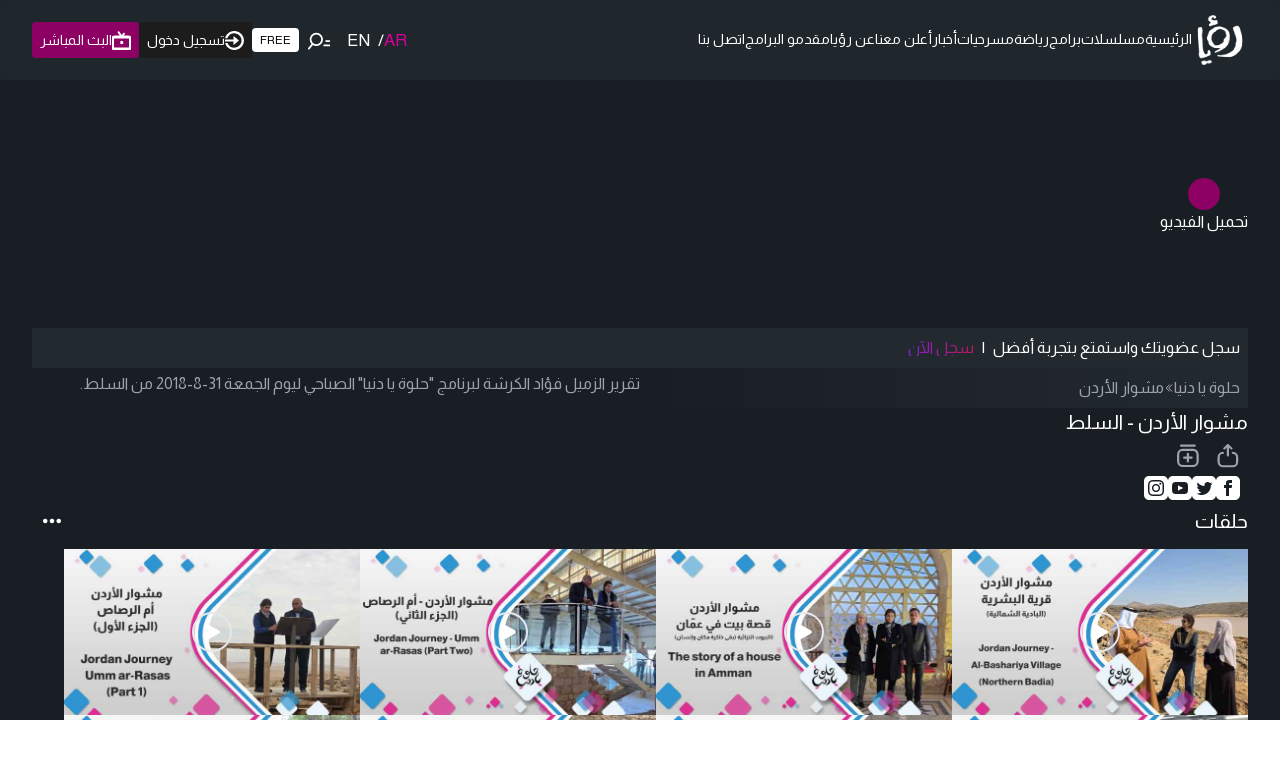

--- FILE ---
content_type: text/html; charset=utf-8
request_url: https://roya.tv/videos/49002
body_size: 60865
content:
<!DOCTYPE html><html lang="ar" class="light" dir="rtl"><head><meta charSet="utf-8"/><meta name="viewport" content="width=device-width, initial-scale=1"/><link rel="stylesheet" href="/_next/static/css/79629b83c6adc2f4.css" data-precedence="next"/><link rel="stylesheet" href="/_next/static/css/a93919611ae337a0.css" data-precedence="next"/><link rel="preload" as="script" fetchPriority="low" href="/_next/static/chunks/webpack-6ead7b32611d73f3.js"/><script src="/_next/static/chunks/fd9d1056-931e3bd0fbac1be4.js" async=""></script><script src="/_next/static/chunks/2117-1e821740629da476.js" async=""></script><script src="/_next/static/chunks/main-app-5294d1645fe5526e.js" async=""></script><script src="/_next/static/chunks/360-d57ba1f1335d8902.js" async=""></script><script src="/_next/static/chunks/2972-2fe5b3a4e44548d9.js" async=""></script><script src="/_next/static/chunks/8625-ec93dd309a81c896.js" async=""></script><script src="/_next/static/chunks/3467-5b9379a589c13d66.js" async=""></script><script src="/_next/static/chunks/9491-617fc9dddd6ce590.js" async=""></script><script src="/_next/static/chunks/2870-8508c0155380beed.js" async=""></script><script src="/_next/static/chunks/7274-3035df4385ca1f3d.js" async=""></script><script src="/_next/static/chunks/826-8f764637a0fdc5f6.js" async=""></script><script src="/_next/static/chunks/7280-0b7a3f15d48e9aba.js" async=""></script><script src="/_next/static/chunks/2371-08fc9cbf4a56d3ed.js" async=""></script><script src="/_next/static/chunks/9761-6a4922452ba33492.js" async=""></script><script src="/_next/static/chunks/5878-5b0cd83866a7c961.js" async=""></script><script src="/_next/static/chunks/4398-416b683b94485d67.js" async=""></script><script src="/_next/static/chunks/7985-94fd2c96102e5c0a.js" async=""></script><script src="/_next/static/chunks/7543-d11a9c9e9c90d1f2.js" async=""></script><script src="/_next/static/chunks/3033-6e3ee29914acb861.js" async=""></script><script src="/_next/static/chunks/2073-b91ac3b8a6c581b6.js" async=""></script><script src="/_next/static/chunks/6539-16f4db9b6e8e80ed.js" async=""></script><script src="/_next/static/chunks/3257-6e1c3e2b249f8fc9.js" async=""></script><script src="/_next/static/chunks/app/layout-975d253ad16a59f0.js" async=""></script><script src="/_next/static/chunks/2286-3ce38520d1e1a486.js" async=""></script><script src="/_next/static/chunks/3123-10d0e1c33025e026.js" async=""></script><script src="/_next/static/chunks/9062-962e64a66c05e96b.js" async=""></script><script src="/_next/static/chunks/4018-ca089e47018dd068.js" async=""></script><script src="/_next/static/chunks/app/videos/%5Bid%5D/page-b4744b8c1cf4dfde.js" async=""></script><script src="/_next/static/chunks/app/error-53114d41c11a78a3.js" async=""></script><script src="/_next/static/chunks/3532-488aa66f78c77cdb.js" async=""></script><script src="/_next/static/chunks/1578-2d8e071177586966.js" async=""></script><script src="/_next/static/chunks/app/page-6bc780d8f00ab9c2.js" async=""></script><link rel="preload" href="https://securepubads.g.doubleclick.net/tag/js/gpt.js" as="script"/><link rel="preload" href="https://imasdk.googleapis.com/js/sdkloader/ima3.js" as="script"/><link rel="preload" href="https://www.googletagmanager.com/gtm.js?id=GTM-PM7VLC8" as="script"/><link rel="preload" href="https://www.googletagmanager.com/gtag/js?id=G-PN2PMJQKST" as="script"/><link rel="icon" type="image/png" sizes="32x32" href="/favicon.png"/><title>حلوة يا دنيا - مشوار الأردن السلط | شاهد مجاناً</title><meta name="description" content="تقوم رؤيا على رؤية فضائية ذات شكل عصري ورقمي متطور يرقى بمضمون إعلامي عال المهنية والجودة ويلبي اهتمامات وتطلعات المشاهد العربي والمشاهد الأردني في الداخل وفي الخارج"/><meta name="keywords" content="رؤيا, جدول برامج, البرامج, منوعات, مسلسلات, برامج منوعة, ثقافي, ساعة كوميديا, أخبار فنية, فن ومشاهير, أخبار المشاهير, مواسم, دراما, النشرة الجوية, تمارين رياضية, برامجنا المباشرة, رمضان, مسلسلات رمضان, مسلسلات عربية, مسلسلات عربية,برامج صباحية, برامج رياضية, اطفال, دايت,برامج كوميدية, مسلسلات كوميدية,كوميديا,مسلسلات مجانية, برامج الأطفال, أغاني أطفال, وطن على وتر, حلقات, حلوة يا دنيا, دنيا يا دنيا, بث مباشر"/><link rel="canonical" href="https://roya.tv/videos/49002"/><meta property="og:title" content="حلوة يا دنيا - مشوار الأردن السلط | شاهد مجاناً"/><meta property="og:description" content="تقوم رؤيا على رؤية فضائية ذات شكل عصري ورقمي متطور يرقى بمضمون إعلامي عال المهنية والجودة ويلبي اهتمامات وتطلعات المشاهد العربي والمشاهد الأردني في الداخل وفي الخارج"/><meta property="og:locale" content="ar"/><meta property="og:image" content="https://i.ytimg.com/vi/4Hdl5Xl1Rmo/mqdefault.jpg"/><meta property="og:image:width" content="1920"/><meta property="og:image:height" content="1080"/><meta property="og:image:alt" content="حلوة يا دنيا - مشوار الأردن السلط | شاهد مجاناً"/><meta property="og:type" content="website"/><meta name="twitter:card" content="summary_large_image"/><meta name="twitter:creator" content="@royatv"/><meta name="twitter:title" content="حلوة يا دنيا - مشوار الأردن السلط | شاهد مجاناً"/><meta name="twitter:description" content="تقوم رؤيا على رؤية فضائية ذات شكل عصري ورقمي متطور يرقى بمضمون إعلامي عال المهنية والجودة ويلبي اهتمامات وتطلعات المشاهد العربي والمشاهد الأردني في الداخل وفي الخارج"/><meta name="twitter:image" content="https://i.ytimg.com/vi/4Hdl5Xl1Rmo/mqdefault.jpg"/><meta name="next-size-adjust"/><script>(self.__next_s=self.__next_s||[]).push(["https://securepubads.g.doubleclick.net/tag/js/gpt.js",{"async":true}])</script><script>(self.__next_s=self.__next_s||[]).push(["https://imasdk.googleapis.com/js/sdkloader/ima3.js",{}])</script><script src="/_next/static/chunks/polyfills-42372ed130431b0a.js" noModule=""></script></head><body class="pb-0 lg:pb-0 __className_fd1e45"><svg width="500" height="300" xmlns="http://www.w3.org/2000/svg" style="position:absolute;top:-9999px;opacity:0;z-index:-2"><defs><linearGradient id="linear-gradient" x1="327.89" y1="-42.22" x2="327.89" y2="180.1" gradientUnits="userSpaceOnUse"><stop offset="0" stop-color="#e9d78c"></stop><stop offset="1" stop-color="#d1a455"></stop></linearGradient></defs></svg><div data-overlay-container="true"><!--$!--><template data-dgst="BAILOUT_TO_CLIENT_SIDE_RENDERING"></template><!--/$--><div id="div-gpt-ad-1715168289892-0" style="width:100%;max-width:300px;margin:0 auto"></div></div><script src="/_next/static/chunks/webpack-6ead7b32611d73f3.js" async=""></script><script>(self.__next_f=self.__next_f||[]).push([0]);self.__next_f.push([2,null])</script><script>self.__next_f.push([1,"1:HL[\"/_next/static/media/074a2e369810402d-s.p.woff2\",\"font\",{\"crossOrigin\":\"\",\"type\":\"font/woff2\"}]\n2:HL[\"/_next/static/media/cadda3865c3d59d2-s.p.woff2\",\"font\",{\"crossOrigin\":\"\",\"type\":\"font/woff2\"}]\n3:HL[\"/_next/static/media/f1429c53baafd0f0-s.p.woff2\",\"font\",{\"crossOrigin\":\"\",\"type\":\"font/woff2\"}]\n4:HL[\"/_next/static/css/79629b83c6adc2f4.css\",\"style\"]\n5:HL[\"/_next/static/css/a93919611ae337a0.css\",\"style\"]\n"])</script><script>self.__next_f.push([1,"6:I[12846,[],\"\"]\n9:I[4707,[],\"\"]\nb:I[36423,[],\"\"]\nf:I[61060,[],\"\"]\na:[\"id\",\"49002\",\"d\"]\n10:[]\n0:[\"$\",\"$L6\",null,{\"buildId\":\"TxOtTGXsp5v9hoajP1gaf\",\"assetPrefix\":\"\",\"urlParts\":[\"\",\"videos\",\"49002\"],\"initialTree\":[\"\",{\"children\":[\"videos\",{\"children\":[[\"id\",\"49002\",\"d\"],{\"children\":[\"__PAGE__\",{}]}]}]},\"$undefined\",\"$undefined\",true],\"initialSeedData\":[\"\",{\"children\":[\"videos\",{\"children\":[[\"id\",\"49002\",\"d\"],{\"children\":[\"__PAGE__\",{},[[\"$L7\",\"$L8\",null],null],null]},[null,[\"$\",\"$L9\",null,{\"parallelRouterKey\":\"children\",\"segmentPath\":[\"children\",\"videos\",\"children\",\"$a\",\"children\"],\"error\":\"$undefined\",\"errorStyles\":\"$undefined\",\"errorScripts\":\"$undefined\",\"template\":[\"$\",\"$Lb\",null,{}],\"templateStyles\":\"$undefined\",\"templateScripts\":\"$undefined\",\"notFound\":\"$undefined\",\"notFoundStyles\":\"$undefined\"}]],null]},[[null,\"$Lc\"],null],null]},[[[[\"$\",\"link\",\"0\",{\"rel\":\"stylesheet\",\"href\":\"/_next/static/css/79629b83c6adc2f4.css\",\"precedence\":\"next\",\"crossOrigin\":\"$undefined\"}],[\"$\",\"link\",\"1\",{\"rel\":\"stylesheet\",\"href\":\"/_next/static/css/a93919611ae337a0.css\",\"precedence\":\"next\",\"crossOrigin\":\"$undefined\"}]],\"$Ld\"],null],null],\"couldBeIntercepted\":false,\"initialHead\":[null,\"$Le\"],\"globalErrorComponent\":\"$f\",\"missingSlots\":\"$W10\"}]\n"])</script><script>self.__next_f.push([1,"c:[\"$\",\"div\",null,{\"className\":\"max-w-screen-2xl mx-auto px-4 md:px-6 lg:px-8 mb-6\",\"children\":[\"$\",\"$L9\",null,{\"parallelRouterKey\":\"children\",\"segmentPath\":[\"children\",\"videos\",\"children\"],\"error\":\"$undefined\",\"errorStyles\":\"$undefined\",\"errorScripts\":\"$undefined\",\"template\":[\"$\",\"$Lb\",null,{}],\"templateStyles\":\"$undefined\",\"templateScripts\":\"$undefined\",\"notFound\":\"$undefined\",\"notFoundStyles\":\"$undefined\"}]}]\n"])</script><script>self.__next_f.push([1,"11:I[80826,[\"360\",\"static/chunks/360-d57ba1f1335d8902.js\",\"2972\",\"static/chunks/2972-2fe5b3a4e44548d9.js\",\"8625\",\"static/chunks/8625-ec93dd309a81c896.js\",\"3467\",\"static/chunks/3467-5b9379a589c13d66.js\",\"9491\",\"static/chunks/9491-617fc9dddd6ce590.js\",\"2870\",\"static/chunks/2870-8508c0155380beed.js\",\"7274\",\"static/chunks/7274-3035df4385ca1f3d.js\",\"826\",\"static/chunks/826-8f764637a0fdc5f6.js\",\"7280\",\"static/chunks/7280-0b7a3f15d48e9aba.js\",\"2371\",\"static/chunks/2371-08fc9cbf4a56d3ed.js\",\"9761\",\"static/chunks/9761-6a4922452ba33492.js\",\"5878\",\"static/chunks/5878-5b0cd83866a7c961.js\",\"4398\",\"static/chunks/4398-416b683b94485d67.js\",\"7985\",\"static/chunks/7985-94fd2c96102e5c0a.js\",\"7543\",\"static/chunks/7543-d11a9c9e9c90d1f2.js\",\"3033\",\"static/chunks/3033-6e3ee29914acb861.js\",\"2073\",\"static/chunks/2073-b91ac3b8a6c581b6.js\",\"6539\",\"static/chunks/6539-16f4db9b6e8e80ed.js\",\"3257\",\"static/chunks/3257-6e1c3e2b249f8fc9.js\",\"3185\",\"static/chunks/app/layout-975d253ad16a59f0.js\"],\"SessionProvider\"]\n12:I[88003,[\"360\",\"static/chunks/360-d57ba1f1335d8902.js\",\"2972\",\"static/chunks/2972-2fe5b3a4e44548d9.js\",\"8625\",\"static/chunks/8625-ec93dd309a81c896.js\",\"3467\",\"static/chunks/3467-5b9379a589c13d66.js\",\"9491\",\"static/chunks/9491-617fc9dddd6ce590.js\",\"2870\",\"static/chunks/2870-8508c0155380beed.js\",\"7274\",\"static/chunks/7274-3035df4385ca1f3d.js\",\"826\",\"static/chunks/826-8f764637a0fdc5f6.js\",\"7280\",\"static/chunks/7280-0b7a3f15d48e9aba.js\",\"2371\",\"static/chunks/2371-08fc9cbf4a56d3ed.js\",\"9761\",\"static/chunks/9761-6a4922452ba33492.js\",\"5878\",\"static/chunks/5878-5b0cd83866a7c961.js\",\"4398\",\"static/chunks/4398-416b683b94485d67.js\",\"7985\",\"static/chunks/7985-94fd2c96102e5c0a.js\",\"7543\",\"static/chunks/7543-d11a9c9e9c90d1f2.js\",\"3033\",\"static/chunks/3033-6e3ee29914acb861.js\",\"2073\",\"static/chunks/2073-b91ac3b8a6c581b6.js\",\"6539\",\"static/chunks/6539-16f4db9b6e8e80ed.js\",\"3257\",\"static/chunks/3257-6e1c3e2b249f8fc9.js\",\"3185\",\"static/chunks/app/layout-975d253ad16a59f0.js\"],\"\"]\n13:I[10131,[\"360\",\"static/chunks/360-d57ba1f1335d8902.js\",\"2972\",\"static/ch"])</script><script>self.__next_f.push([1,"unks/2972-2fe5b3a4e44548d9.js\",\"8625\",\"static/chunks/8625-ec93dd309a81c896.js\",\"3467\",\"static/chunks/3467-5b9379a589c13d66.js\",\"9491\",\"static/chunks/9491-617fc9dddd6ce590.js\",\"2870\",\"static/chunks/2870-8508c0155380beed.js\",\"7274\",\"static/chunks/7274-3035df4385ca1f3d.js\",\"826\",\"static/chunks/826-8f764637a0fdc5f6.js\",\"7280\",\"static/chunks/7280-0b7a3f15d48e9aba.js\",\"2371\",\"static/chunks/2371-08fc9cbf4a56d3ed.js\",\"9761\",\"static/chunks/9761-6a4922452ba33492.js\",\"5878\",\"static/chunks/5878-5b0cd83866a7c961.js\",\"4398\",\"static/chunks/4398-416b683b94485d67.js\",\"7985\",\"static/chunks/7985-94fd2c96102e5c0a.js\",\"7543\",\"static/chunks/7543-d11a9c9e9c90d1f2.js\",\"3033\",\"static/chunks/3033-6e3ee29914acb861.js\",\"2073\",\"static/chunks/2073-b91ac3b8a6c581b6.js\",\"6539\",\"static/chunks/6539-16f4db9b6e8e80ed.js\",\"3257\",\"static/chunks/3257-6e1c3e2b249f8fc9.js\",\"3185\",\"static/chunks/app/layout-975d253ad16a59f0.js\"],\"Providers\"]\n14:\"$Sreact.suspense\"\n15:I[81523,[\"360\",\"static/chunks/360-d57ba1f1335d8902.js\",\"2972\",\"static/chunks/2972-2fe5b3a4e44548d9.js\",\"8625\",\"static/chunks/8625-ec93dd309a81c896.js\",\"3467\",\"static/chunks/3467-5b9379a589c13d66.js\",\"9491\",\"static/chunks/9491-617fc9dddd6ce590.js\",\"2870\",\"static/chunks/2870-8508c0155380beed.js\",\"7274\",\"static/chunks/7274-3035df4385ca1f3d.js\",\"826\",\"static/chunks/826-8f764637a0fdc5f6.js\",\"7280\",\"static/chunks/7280-0b7a3f15d48e9aba.js\",\"2371\",\"static/chunks/2371-08fc9cbf4a56d3ed.js\",\"5878\",\"static/chunks/5878-5b0cd83866a7c961.js\",\"2286\",\"static/chunks/2286-3ce38520d1e1a486.js\",\"3123\",\"static/chunks/3123-10d0e1c33025e026.js\",\"3257\",\"static/chunks/3257-6e1c3e2b249f8fc9.js\",\"9062\",\"static/chunks/9062-962e64a66c05e96b.js\",\"4018\",\"static/chunks/4018-ca089e47018dd068.js\",\"3457\",\"static/chunks/app/videos/%5Bid%5D/page-b4744b8c1cf4dfde.js\"],\"BailoutToCSR\"]\n16:I[71798,[\"360\",\"static/chunks/360-d57ba1f1335d8902.js\",\"2972\",\"static/chunks/2972-2fe5b3a4e44548d9.js\",\"8625\",\"static/chunks/8625-ec93dd309a81c896.js\",\"3467\",\"static/chunks/3467-5b9379a589c13d66.js\",\"9491\",\"static/chunks/9491-617fc9dddd6ce590.js\",\"2"])</script><script>self.__next_f.push([1,"870\",\"static/chunks/2870-8508c0155380beed.js\",\"7274\",\"static/chunks/7274-3035df4385ca1f3d.js\",\"826\",\"static/chunks/826-8f764637a0fdc5f6.js\",\"7280\",\"static/chunks/7280-0b7a3f15d48e9aba.js\",\"2371\",\"static/chunks/2371-08fc9cbf4a56d3ed.js\",\"9761\",\"static/chunks/9761-6a4922452ba33492.js\",\"5878\",\"static/chunks/5878-5b0cd83866a7c961.js\",\"4398\",\"static/chunks/4398-416b683b94485d67.js\",\"7985\",\"static/chunks/7985-94fd2c96102e5c0a.js\",\"7543\",\"static/chunks/7543-d11a9c9e9c90d1f2.js\",\"3033\",\"static/chunks/3033-6e3ee29914acb861.js\",\"2073\",\"static/chunks/2073-b91ac3b8a6c581b6.js\",\"6539\",\"static/chunks/6539-16f4db9b6e8e80ed.js\",\"3257\",\"static/chunks/3257-6e1c3e2b249f8fc9.js\",\"3185\",\"static/chunks/app/layout-975d253ad16a59f0.js\"],\"ClarityProvider\",1]\n17:I[49064,[\"360\",\"static/chunks/360-d57ba1f1335d8902.js\",\"2972\",\"static/chunks/2972-2fe5b3a4e44548d9.js\",\"8625\",\"static/chunks/8625-ec93dd309a81c896.js\",\"3467\",\"static/chunks/3467-5b9379a589c13d66.js\",\"9491\",\"static/chunks/9491-617fc9dddd6ce590.js\",\"2870\",\"static/chunks/2870-8508c0155380beed.js\",\"7274\",\"static/chunks/7274-3035df4385ca1f3d.js\",\"826\",\"static/chunks/826-8f764637a0fdc5f6.js\",\"7280\",\"static/chunks/7280-0b7a3f15d48e9aba.js\",\"2371\",\"static/chunks/2371-08fc9cbf4a56d3ed.js\",\"9761\",\"static/chunks/9761-6a4922452ba33492.js\",\"5878\",\"static/chunks/5878-5b0cd83866a7c961.js\",\"4398\",\"static/chunks/4398-416b683b94485d67.js\",\"7985\",\"static/chunks/7985-94fd2c96102e5c0a.js\",\"7543\",\"static/chunks/7543-d11a9c9e9c90d1f2.js\",\"3033\",\"static/chunks/3033-6e3ee29914acb861.js\",\"2073\",\"static/chunks/2073-b91ac3b8a6c581b6.js\",\"6539\",\"static/chunks/6539-16f4db9b6e8e80ed.js\",\"3257\",\"static/chunks/3257-6e1c3e2b249f8fc9.js\",\"3185\",\"static/chunks/app/layout-975d253ad16a59f0.js\"],\"default\"]\n18:I[13490,[\"2972\",\"static/chunks/2972-2fe5b3a4e44548d9.js\",\"7601\",\"static/chunks/app/error-53114d41c11a78a3.js\"],\"default\"]\n1a:I[70049,[\"360\",\"static/chunks/360-d57ba1f1335d8902.js\",\"2972\",\"static/chunks/2972-2fe5b3a4e44548d9.js\",\"8625\",\"static/chunks/8625-ec93dd309a81c896.js\",\"3467\",\"static/chunks/3467-5b9379a589c1"])</script><script>self.__next_f.push([1,"3d66.js\",\"9491\",\"static/chunks/9491-617fc9dddd6ce590.js\",\"2870\",\"static/chunks/2870-8508c0155380beed.js\",\"7274\",\"static/chunks/7274-3035df4385ca1f3d.js\",\"826\",\"static/chunks/826-8f764637a0fdc5f6.js\",\"7280\",\"static/chunks/7280-0b7a3f15d48e9aba.js\",\"2371\",\"static/chunks/2371-08fc9cbf4a56d3ed.js\",\"5878\",\"static/chunks/5878-5b0cd83866a7c961.js\",\"2286\",\"static/chunks/2286-3ce38520d1e1a486.js\",\"3123\",\"static/chunks/3123-10d0e1c33025e026.js\",\"3257\",\"static/chunks/3257-6e1c3e2b249f8fc9.js\",\"9062\",\"static/chunks/9062-962e64a66c05e96b.js\",\"4018\",\"static/chunks/4018-ca089e47018dd068.js\",\"3457\",\"static/chunks/app/videos/%5Bid%5D/page-b4744b8c1cf4dfde.js\"],\"PreloadCss\"]\n1b:I[25480,[\"360\",\"static/chunks/360-d57ba1f1335d8902.js\",\"2972\",\"static/chunks/2972-2fe5b3a4e44548d9.js\",\"8625\",\"static/chunks/8625-ec93dd309a81c896.js\",\"3467\",\"static/chunks/3467-5b9379a589c13d66.js\",\"9491\",\"static/chunks/9491-617fc9dddd6ce590.js\",\"2870\",\"static/chunks/2870-8508c0155380beed.js\",\"7274\",\"static/chunks/7274-3035df4385ca1f3d.js\",\"826\",\"static/chunks/826-8f764637a0fdc5f6.js\",\"7280\",\"static/chunks/7280-0b7a3f15d48e9aba.js\",\"2371\",\"static/chunks/2371-08fc9cbf4a56d3ed.js\",\"9761\",\"static/chunks/9761-6a4922452ba33492.js\",\"5878\",\"static/chunks/5878-5b0cd83866a7c961.js\",\"4398\",\"static/chunks/4398-416b683b94485d67.js\",\"7985\",\"static/chunks/7985-94fd2c96102e5c0a.js\",\"7543\",\"static/chunks/7543-d11a9c9e9c90d1f2.js\",\"3033\",\"static/chunks/3033-6e3ee29914acb861.js\",\"2073\",\"static/chunks/2073-b91ac3b8a6c581b6.js\",\"6539\",\"static/chunks/6539-16f4db9b6e8e80ed.js\",\"3257\",\"static/chunks/3257-6e1c3e2b249f8fc9.js\",\"3185\",\"static/chunks/app/layout-975d253ad16a59f0.js\"],\"default\"]\n1c:I[85347,[\"360\",\"static/chunks/360-d57ba1f1335d8902.js\",\"2972\",\"static/chunks/2972-2fe5b3a4e44548d9.js\",\"8625\",\"static/chunks/8625-ec93dd309a81c896.js\",\"3467\",\"static/chunks/3467-5b9379a589c13d66.js\",\"9491\",\"static/chunks/9491-617fc9dddd6ce590.js\",\"2870\",\"static/chunks/2870-8508c0155380beed.js\",\"7274\",\"static/chunks/7274-3035df4385ca1f3d.js\",\"826\",\"static/chunks/826-8f764637a0fdc5f6.js\",\"728"])</script><script>self.__next_f.push([1,"0\",\"static/chunks/7280-0b7a3f15d48e9aba.js\",\"2371\",\"static/chunks/2371-08fc9cbf4a56d3ed.js\",\"9761\",\"static/chunks/9761-6a4922452ba33492.js\",\"5878\",\"static/chunks/5878-5b0cd83866a7c961.js\",\"4398\",\"static/chunks/4398-416b683b94485d67.js\",\"7985\",\"static/chunks/7985-94fd2c96102e5c0a.js\",\"7543\",\"static/chunks/7543-d11a9c9e9c90d1f2.js\",\"3033\",\"static/chunks/3033-6e3ee29914acb861.js\",\"2073\",\"static/chunks/2073-b91ac3b8a6c581b6.js\",\"6539\",\"static/chunks/6539-16f4db9b6e8e80ed.js\",\"3257\",\"static/chunks/3257-6e1c3e2b249f8fc9.js\",\"3185\",\"static/chunks/app/layout-975d253ad16a59f0.js\"],\"default\"]\n1d:I[65878,[\"360\",\"static/chunks/360-d57ba1f1335d8902.js\",\"2972\",\"static/chunks/2972-2fe5b3a4e44548d9.js\",\"8625\",\"static/chunks/8625-ec93dd309a81c896.js\",\"3467\",\"static/chunks/3467-5b9379a589c13d66.js\",\"9491\",\"static/chunks/9491-617fc9dddd6ce590.js\",\"2870\",\"static/chunks/2870-8508c0155380beed.js\",\"7274\",\"static/chunks/7274-3035df4385ca1f3d.js\",\"826\",\"static/chunks/826-8f764637a0fdc5f6.js\",\"7280\",\"static/chunks/7280-0b7a3f15d48e9aba.js\",\"2371\",\"static/chunks/2371-08fc9cbf4a56d3ed.js\",\"5878\",\"static/chunks/5878-5b0cd83866a7c961.js\",\"3033\",\"static/chunks/3033-6e3ee29914acb861.js\",\"3532\",\"static/chunks/3532-488aa66f78c77cdb.js\",\"1578\",\"static/chunks/1578-2d8e071177586966.js\",\"3257\",\"static/chunks/3257-6e1c3e2b249f8fc9.js\",\"9062\",\"static/chunks/9062-962e64a66c05e96b.js\",\"1931\",\"static/chunks/app/page-6bc780d8f00ab9c2.js\"],\"Image\"]\n1e:I[72972,[\"360\",\"static/chunks/360-d57ba1f1335d8902.js\",\"2972\",\"static/chunks/2972-2fe5b3a4e44548d9.js\",\"8625\",\"static/chunks/8625-ec93dd309a81c896.js\",\"3467\",\"static/chunks/3467-5b9379a589c13d66.js\",\"9491\",\"static/chunks/9491-617fc9dddd6ce590.js\",\"2870\",\"static/chunks/2870-8508c0155380beed.js\",\"7274\",\"static/chunks/7274-3035df4385ca1f3d.js\",\"826\",\"static/chunks/826-8f764637a0fdc5f6.js\",\"7280\",\"static/chunks/7280-0b7a3f15d48e9aba.js\",\"2371\",\"static/chunks/2371-08fc9cbf4a56d3ed.js\",\"5878\",\"static/chunks/5878-5b0cd83866a7c961.js\",\"2286\",\"static/chunks/2286-3ce38520d1e1a486.js\",\"3123\",\"static/chunks/3123-10d0e1c33"])</script><script>self.__next_f.push([1,"025e026.js\",\"3257\",\"static/chunks/3257-6e1c3e2b249f8fc9.js\",\"9062\",\"static/chunks/9062-962e64a66c05e96b.js\",\"4018\",\"static/chunks/4018-ca089e47018dd068.js\",\"3457\",\"static/chunks/app/videos/%5Bid%5D/page-b4744b8c1cf4dfde.js\"],\"\"]\n31:I[88,[\"360\",\"static/chunks/360-d57ba1f1335d8902.js\",\"2972\",\"static/chunks/2972-2fe5b3a4e44548d9.js\",\"8625\",\"static/chunks/8625-ec93dd309a81c896.js\",\"3467\",\"static/chunks/3467-5b9379a589c13d66.js\",\"9491\",\"static/chunks/9491-617fc9dddd6ce590.js\",\"2870\",\"static/chunks/2870-8508c0155380beed.js\",\"7274\",\"static/chunks/7274-3035df4385ca1f3d.js\",\"826\",\"static/chunks/826-8f764637a0fdc5f6.js\",\"7280\",\"static/chunks/7280-0b7a3f15d48e9aba.js\",\"2371\",\"static/chunks/2371-08fc9cbf4a56d3ed.js\",\"5878\",\"static/chunks/5878-5b0cd83866a7c961.js\",\"3033\",\"static/chunks/3033-6e3ee29914acb861.js\",\"3532\",\"static/chunks/3532-488aa66f78c77cdb.js\",\"1578\",\"static/chunks/1578-2d8e071177586966.js\",\"3257\",\"static/chunks/3257-6e1c3e2b249f8fc9.js\",\"9062\",\"static/chunks/9062-962e64a66c05e96b.js\",\"1931\",\"static/chunks/app/page-6bc780d8f00ab9c2.js\"],\"Button\"]\n32:I[90798,[\"360\",\"static/chunks/360-d57ba1f1335d8902.js\",\"2972\",\"static/chunks/2972-2fe5b3a4e44548d9.js\",\"8625\",\"static/chunks/8625-ec93dd309a81c896.js\",\"3467\",\"static/chunks/3467-5b9379a589c13d66.js\",\"9491\",\"static/chunks/9491-617fc9dddd6ce590.js\",\"2870\",\"static/chunks/2870-8508c0155380beed.js\",\"7274\",\"static/chunks/7274-3035df4385ca1f3d.js\",\"826\",\"static/chunks/826-8f764637a0fdc5f6.js\",\"7280\",\"static/chunks/7280-0b7a3f15d48e9aba.js\",\"2371\",\"static/chunks/2371-08fc9cbf4a56d3ed.js\",\"5878\",\"static/chunks/5878-5b0cd83866a7c961.js\",\"3033\",\"static/chunks/3033-6e3ee29914acb861.js\",\"3532\",\"static/chunks/3532-488aa66f78c77cdb.js\",\"1578\",\"static/chunks/1578-2d8e071177586966.js\",\"3257\",\"static/chunks/3257-6e1c3e2b249f8fc9.js\",\"9062\",\"static/chunks/9062-962e64a66c05e96b.js\",\"1931\",\"static/chunks/app/page-6bc780d8f00ab9c2.js\"],\"Link\"]\n35:I[20376,[\"360\",\"static/chunks/360-d57ba1f1335d8902.js\",\"2972\",\"static/chunks/2972-2fe5b3a4e44548d9.js\",\"8625\",\"static/chunks/8625-ec93dd309a81c"])</script><script>self.__next_f.push([1,"896.js\",\"3467\",\"static/chunks/3467-5b9379a589c13d66.js\",\"9491\",\"static/chunks/9491-617fc9dddd6ce590.js\",\"2870\",\"static/chunks/2870-8508c0155380beed.js\",\"7274\",\"static/chunks/7274-3035df4385ca1f3d.js\",\"826\",\"static/chunks/826-8f764637a0fdc5f6.js\",\"7280\",\"static/chunks/7280-0b7a3f15d48e9aba.js\",\"2371\",\"static/chunks/2371-08fc9cbf4a56d3ed.js\",\"9761\",\"static/chunks/9761-6a4922452ba33492.js\",\"5878\",\"static/chunks/5878-5b0cd83866a7c961.js\",\"4398\",\"static/chunks/4398-416b683b94485d67.js\",\"7985\",\"static/chunks/7985-94fd2c96102e5c0a.js\",\"7543\",\"static/chunks/7543-d11a9c9e9c90d1f2.js\",\"3033\",\"static/chunks/3033-6e3ee29914acb861.js\",\"2073\",\"static/chunks/2073-b91ac3b8a6c581b6.js\",\"6539\",\"static/chunks/6539-16f4db9b6e8e80ed.js\",\"3257\",\"static/chunks/3257-6e1c3e2b249f8fc9.js\",\"3185\",\"static/chunks/app/layout-975d253ad16a59f0.js\"],\"default\"]\n36:I[7937,[\"360\",\"static/chunks/360-d57ba1f1335d8902.js\",\"2972\",\"static/chunks/2972-2fe5b3a4e44548d9.js\",\"8625\",\"static/chunks/8625-ec93dd309a81c896.js\",\"3467\",\"static/chunks/3467-5b9379a589c13d66.js\",\"9491\",\"static/chunks/9491-617fc9dddd6ce590.js\",\"2870\",\"static/chunks/2870-8508c0155380beed.js\",\"7274\",\"static/chunks/7274-3035df4385ca1f3d.js\",\"826\",\"static/chunks/826-8f764637a0fdc5f6.js\",\"7280\",\"static/chunks/7280-0b7a3f15d48e9aba.js\",\"2371\",\"static/chunks/2371-08fc9cbf4a56d3ed.js\",\"9761\",\"static/chunks/9761-6a4922452ba33492.js\",\"5878\",\"static/chunks/5878-5b0cd83866a7c961.js\",\"4398\",\"static/chunks/4398-416b683b94485d67.js\",\"7985\",\"static/chunks/7985-94fd2c96102e5c0a.js\",\"7543\",\"static/chunks/7543-d11a9c9e9c90d1f2.js\",\"3033\",\"static/chunks/3033-6e3ee29914acb861.js\",\"2073\",\"static/chunks/2073-b91ac3b8a6c581b6.js\",\"6539\",\"static/chunks/6539-16f4db9b6e8e80ed.js\",\"3257\",\"static/chunks/3257-6e1c3e2b249f8fc9.js\",\"3185\",\"static/chunks/app/layout-975d253ad16a59f0.js\"],\"default\"]\n37:I[28954,[\"360\",\"static/chunks/360-d57ba1f1335d8902.js\",\"2972\",\"static/chunks/2972-2fe5b3a4e44548d9.js\",\"8625\",\"static/chunks/8625-ec93dd309a81c896.js\",\"3467\",\"static/chunks/3467-5b9379a589c13d66.js\",\"9491\",\"static/chunks"])</script><script>self.__next_f.push([1,"/9491-617fc9dddd6ce590.js\",\"2870\",\"static/chunks/2870-8508c0155380beed.js\",\"7274\",\"static/chunks/7274-3035df4385ca1f3d.js\",\"826\",\"static/chunks/826-8f764637a0fdc5f6.js\",\"7280\",\"static/chunks/7280-0b7a3f15d48e9aba.js\",\"2371\",\"static/chunks/2371-08fc9cbf4a56d3ed.js\",\"9761\",\"static/chunks/9761-6a4922452ba33492.js\",\"5878\",\"static/chunks/5878-5b0cd83866a7c961.js\",\"4398\",\"static/chunks/4398-416b683b94485d67.js\",\"7985\",\"static/chunks/7985-94fd2c96102e5c0a.js\",\"7543\",\"static/chunks/7543-d11a9c9e9c90d1f2.js\",\"3033\",\"static/chunks/3033-6e3ee29914acb861.js\",\"2073\",\"static/chunks/2073-b91ac3b8a6c581b6.js\",\"6539\",\"static/chunks/6539-16f4db9b6e8e80ed.js\",\"3257\",\"static/chunks/3257-6e1c3e2b249f8fc9.js\",\"3185\",\"static/chunks/app/layout-975d253ad16a59f0.js\"],\"default\"]\n38:I[62428,[\"360\",\"static/chunks/360-d57ba1f1335d8902.js\",\"2972\",\"static/chunks/2972-2fe5b3a4e44548d9.js\",\"8625\",\"static/chunks/8625-ec93dd309a81c896.js\",\"3467\",\"static/chunks/3467-5b9379a589c13d66.js\",\"9491\",\"static/chunks/9491-617fc9dddd6ce590.js\",\"2870\",\"static/chunks/2870-8508c0155380beed.js\",\"7274\",\"static/chunks/7274-3035df4385ca1f3d.js\",\"826\",\"static/chunks/826-8f764637a0fdc5f6.js\",\"7280\",\"static/chunks/7280-0b7a3f15d48e9aba.js\",\"2371\",\"static/chunks/2371-08fc9cbf4a56d3ed.js\",\"9761\",\"static/chunks/9761-6a4922452ba33492.js\",\"5878\",\"static/chunks/5878-5b0cd83866a7c961.js\",\"4398\",\"static/chunks/4398-416b683b94485d67.js\",\"7985\",\"static/chunks/7985-94fd2c96102e5c0a.js\",\"7543\",\"static/chunks/7543-d11a9c9e9c90d1f2.js\",\"3033\",\"static/chunks/3033-6e3ee29914acb861.js\",\"2073\",\"static/chunks/2073-b91ac3b8a6c581b6.js\",\"6539\",\"static/chunks/6539-16f4db9b6e8e80ed.js\",\"3257\",\"static/chunks/3257-6e1c3e2b249f8fc9.js\",\"3185\",\"static/chunks/app/layout-975d253ad16a59f0.js\"],\"default\"]\n39:I[98087,[\"360\",\"static/chunks/360-d57ba1f1335d8902.js\",\"2972\",\"static/chunks/2972-2fe5b3a4e44548d9.js\",\"8625\",\"static/chunks/8625-ec93dd309a81c896.js\",\"3467\",\"static/chunks/3467-5b9379a589c13d66.js\",\"9491\",\"static/chunks/9491-617fc9dddd6ce590.js\",\"2870\",\"static/chunks/2870-8508c0155380beed.js\",\""])</script><script>self.__next_f.push([1,"7274\",\"static/chunks/7274-3035df4385ca1f3d.js\",\"826\",\"static/chunks/826-8f764637a0fdc5f6.js\",\"7280\",\"static/chunks/7280-0b7a3f15d48e9aba.js\",\"2371\",\"static/chunks/2371-08fc9cbf4a56d3ed.js\",\"9761\",\"static/chunks/9761-6a4922452ba33492.js\",\"5878\",\"static/chunks/5878-5b0cd83866a7c961.js\",\"4398\",\"static/chunks/4398-416b683b94485d67.js\",\"7985\",\"static/chunks/7985-94fd2c96102e5c0a.js\",\"7543\",\"static/chunks/7543-d11a9c9e9c90d1f2.js\",\"3033\",\"static/chunks/3033-6e3ee29914acb861.js\",\"2073\",\"static/chunks/2073-b91ac3b8a6c581b6.js\",\"6539\",\"static/chunks/6539-16f4db9b6e8e80ed.js\",\"3257\",\"static/chunks/3257-6e1c3e2b249f8fc9.js\",\"3185\",\"static/chunks/app/layout-975d253ad16a59f0.js\"],\"GoogleTagManager\"]\n3a:I[14888,[\"360\",\"static/chunks/360-d57ba1f1335d8902.js\",\"2972\",\"static/chunks/2972-2fe5b3a4e44548d9.js\",\"8625\",\"static/chunks/8625-ec93dd309a81c896.js\",\"3467\",\"static/chunks/3467-5b9379a589c13d66.js\",\"9491\",\"static/chunks/9491-617fc9dddd6ce590.js\",\"2870\",\"static/chunks/2870-8508c0155380beed.js\",\"7274\",\"static/chunks/7274-3035df4385ca1f3d.js\",\"826\",\"static/chunks/826-8f764637a0fdc5f6.js\",\"7280\",\"static/chunks/7280-0b7a3f15d48e9aba.js\",\"2371\",\"static/chunks/2371-08fc9cbf4a56d3ed.js\",\"9761\",\"static/chunks/9761-6a4922452ba33492.js\",\"5878\",\"static/chunks/5878-5b0cd83866a7c961.js\",\"4398\",\"static/chunks/4398-416b683b94485d67.js\",\"7985\",\"static/chunks/7985-94fd2c96102e5c0a.js\",\"7543\",\"static/chunks/7543-d11a9c9e9c90d1f2.js\",\"3033\",\"static/chunks/3033-6e3ee29914acb861.js\",\"2073\",\"static/chunks/2073-b91ac3b8a6c581b6.js\",\"6539\",\"static/chunks/6539-16f4db9b6e8e80ed.js\",\"3257\",\"static/chunks/3257-6e1c3e2b249f8fc9.js\",\"3185\",\"static/chunks/app/layout-975d253ad16a59f0.js\"],\"GoogleAnalytics\"]\n1f:T49c,M15.233 5.488c-.843-.038-1.097-.046-3.233-.046s-2.389.008-3.232.046c-2.17.099-3.181 1.127-3.279 3.279-.039.844-.048 1.097-.048 3.233s.009 2.389.047 3.233c.099 2.148 1.106 3.18 3.279 3.279.843.038 1.097.047 3.233.047 2.137 0 2.39-.008 3.233-.046 2.17-.099 3.18-1.129 3.279-3.279.038-.844.046-1.097.046-3.233s-.008-2.389-.046-3.232c-.099-2.153-1.111-3."])</script><script>self.__next_f.push([1,"182-3.279-3.281zm-3.233 10.62c-2.269 0-4.108-1.839-4.108-4.108 0-2.269 1.84-4.108 4.108-4.108s4.108 1.839 4.108 4.108c0 2.269-1.839 4.108-4.108 4.108zm4.271-7.418c-.53 0-.96-.43-.96-.96s.43-.96.96-.96.96.43.96.96-.43.96-.96.96zm-1.604 3.31c0 1.473-1.194 2.667-2.667 2.667s-2.667-1.194-2.667-2.667c0-1.473 1.194-2.667 2.667-2.667s2.667 1.194 2.667 2.667zm4.333-12h-14c-2.761 0-5 2.239-5 5v14c0 2.761 2.239 5 5 5h14c2.762 0 5-2.239 5-5v-14c0-2.761-2.238-5-5-5zm.952 15.298c-.132 2.909-1.751 4.521-4.653 4.654-.854.039-1.126.048-3.299.048s-2.444-.009-3.298-.048c-2.908-.133-4.52-1.748-4.654-4.654-.039-.853-.048-1.125-.048-3.298 0-2.172.009-2.445.048-3.298.134-2.908 1.748-4.521 4.654-4.653.854-.04 1.125-.049 3.298-.049s2.445.009 3.299.048c2.908.133 4.523 1.751 4.653 4.653.039.854.048 1.127.048 3.299 0 2.173-.009 2.445-.048 3.298z20:T4da,M337.36 243.58c-1.46-.7-2.95-1.38-4.46-2.02-2.62-48.36-29.04-76.05-73.41-76.33-25.6-.17-48.52 10.27-62.8 31.94l24.4 16.74c10.15-15.4 26.08-18.68 37.81-18.68h.4c14.61.09 25.64 4.34 32.77 12.62 5.19 6.04 8.67 14.37 10.39 24.89-12.96-2.2-26.96-2.88-41.94-2.02-42.18 2.43-69.3 27.03-67.48 61.21.92 17.35 9.56 32.26 24.32 42.01 12.48 8.24 28.56 12.27 45.26 11.35 22.07-1.2 39.37-9.62 51.45-25.01 9.17-11.69 14.97-26.84 17.53-45.92 10.51 6.34 18.3 14.69 22.61 24.73 7.31 17.06 7.74 45.1-15.14 67.96-20.04 20.03-44.14 28.69-80.55 28.96-40.4-.3-70.95-13.26-90.81-38.51-18.6-23.64-28.21-57.79-28.57-101.5.36-43.71 9.97-77.86 28.57-101.5 19.86-25.25 50.41-38.21 90.81-38.51 40.68.3 71.76 13.32 92.39 38.69 10.11 12.44 17.73 28.09 22.76 46.33l28.59-7.63c-6.09-22.45-15.67-41.8-28.72-57.85-26.44-32.53-65.1-49.19-114.92-49.54h-.2c-49.72.35-87.96 17.08-113.64 49.73-22.86 29.05-34.65 69.48-35.04 120.16v.24c.39 50.68 12.18 91.11 35.04 120.16 25.68 32.65 63.92 49.39 113.64 49.73h.2c44.2-.31 75.36-11.88 101.03-37.53 33.58-33.55 32.57-75.6 21.5-101.42-7.94-18.51-23.08-33.55-43.79-43.48zm-76.32 71.76c-18.48 1.04-37.69-7.26-38.64-25.03-.7-13.18 9.38-27.89 39.78-29.64 3.48-.2 6.9-.3 10.25-.3 11.04 0 21.37 1.07 30.76 3.13-3."])</script><script>self.__next_f.push([1,"5 43.74-24.04 50.84-42.15 51.84z21:T43d,M 0 10.934 v 68.132 C 0 85.105 4.895 90 10.934 90 h 68.132 C 85.105 90 90 85.105 90 79.066 V 10.934 C 90 4.895 85.105 0 79.066 0 H 10.934 C 4.895 0 0 4.895 0 10.934 z M 71.039 33.277 v 6.758 c -3.187 0.001 -6.283 -0.623 -9.203 -1.855 c -1.878 -0.793 -3.627 -1.814 -5.227 -3.048 l 0.048 20.801 c -0.02 4.684 -1.873 9.085 -5.227 12.4 c -2.73 2.698 -6.188 4.414 -9.937 4.97 c -0.881 0.13 -1.777 0.197 -2.684 0.197 c -4.013 0 -7.823 -1.3 -10.939 -3.698 c -0.586 -0.452 -1.147 -0.941 -1.681 -1.468 c -3.635 -3.593 -5.509 -8.462 -5.194 -13.584 c 0.241 -3.899 1.802 -7.618 4.404 -10.532 c 3.443 -3.857 8.26 -5.998 13.41 -5.998 c 0.906 0 1.803 0.068 2.684 0.198 v 2.499 v 6.951 c -0.835 -0.275 -1.727 -0.427 -2.656 -0.427 c -4.705 0 -8.512 3.839 -8.442 8.548 c 0.045 3.013 1.69 5.646 4.118 7.098 c 1.141 0.682 2.453 1.105 3.853 1.182 c 1.097 0.06 2.151 -0.093 3.126 -0.415 c 3.362 -1.111 5.787 -4.268 5.787 -7.992 l 0.011 -13.93 V 16.5 h 9.307 c 0.009 0.922 0.103 1.822 0.276 2.694 c 0.702 3.529 2.692 6.591 5.46 8.678 c 2.414 1.821 5.42 2.9 8.678 2.9 c 0.002 0 0.029 0 0.027 -0.002 V 33.277 z22:T451,M12.036 5.339c-3.635 0-6.591 2.956-6.593 6.589-.001 1.483.434 2.594 1.164 3.756l-.666 2.432 2.494-.654c1.117.663 2.184 1.061 3.595 1.061 3.632 0 6.591-2.956 6.592-6.59.003-3.641-2.942-6.593-6.586-6.594zm3.876 9.423c-.165.463-.957.885-1.337.942-.341.051-.773.072-1.248-.078-.288-.091-.657-.213-1.129-.417-1.987-.858-3.285-2.859-3.384-2.991-.099-.132-.809-1.074-.809-2.049 0-.975.512-1.454.693-1.653.182-.2.396-.25.528-.25l.38.007c.122.006.285-.046.446.34.165.397.561 1.372.611 1.471.049.099.083.215.016.347-.066.132-.099.215-.198.33l-.297.347c-.099.099-.202.206-.087.404.116.198.513.847 1.102 1.372.757.675 1.395.884 1.593.983.198.099.314.083.429-.05.116-.132.495-.578.627-.777s.264-.165.446-.099 1.156.545 1.354.645c.198.099.33.149.38.231.049.085.049.482-.116.945zm3.088-14.762h-14c-2.761 0-5 2.239-5 5v14c0 2.761 2.239 5 5 5h14c2.762 0 5-2.239 5-5v-14c0-2.761-2.238-5-5-5zm-6.967 19.862c-1.327 0-2.634-.333-3.792-."])</script><script>self.__next_f.push([1,"965l-4.203 1.103 1.125-4.108c-.694-1.202-1.059-2.566-1.058-3.964.002-4.372 3.558-7.928 7.928-7.928 2.121.001 4.112.827 5.609 2.325s2.321 3.491 2.32 5.609c-.002 4.372-3.559 7.928-7.929 7.928z23:T1022,"])</script><script>self.__next_f.push([1,"M67.5090001,30.6165084 C66.7318481,30.5994351 65.9579317,30.5111631 65.1970693,30.3528123 C64.8412946,30.2662584 64.5084924,30.1043549 64.2213921,29.8781592 C63.7705436,29.4975922 63.5599584,28.905503 63.6699224,28.327626 C63.7312365,27.9557624 63.8606418,27.5982465 64.0517091,27.2728415 L64.1365506,27.1146238 L64.1365506,27.0407889 L63.5956861,27.5365376 C62.6518244,28.4120088 61.7185679,29.2874799 60.7534959,30.1418554 C60.1964604,30.6397354 59.5483908,31.0264748 58.8445622,31.2810226 C58.1687198,31.5362509 57.4438547,31.6371833 56.7235248,31.5763623 C55.6887341,31.5170529 54.7845185,30.8611221 54.411594,29.8992549 C54.3055421,29.6461066 54.2313058,29.3718627 54.1358591,29.1081665 L53.9979917,28.7073484 L53.3510753,29.3402191 C52.6963226,30.0771926 51.9873537,30.7646997 51.2300379,31.3970489 C50.3559582,32.0501261 49.3002873,32.4185341 48.2075595,32.4518335 C47.2673251,32.5058124 46.3859305,31.9947918 45.969865,31.1544485 C45.5094288,30.3238531 45.5094288,29.3164391 45.969865,28.4858437 C46.3955299,27.6595202 46.8774188,26.863064 47.4121705,26.1020307 C48.7908448,23.9924617 50.105888,21.8828926 51.3148794,19.7733236 C52.5091373,17.6784724 53.5716933,15.5120103 54.4964355,13.2863988 C54.6767237,12.8328415 54.8570119,12.3687363 55.0160897,11.9046311 C55.1167195,11.6204985 55.1599669,11.3194035 55.1433519,11.0186121 C55.1204193,10.5892049 54.891617,10.1968512 54.5282511,9.96382761 C54.2556438,9.78924492 53.9540075,9.66424272 53.6374153,9.59465303 L53.1707871,9.52081812 L53.2874442,9.4469832 C53.902545,9.21493061 54.5176459,8.96178232 55.1433519,8.74027757 C55.5010035,8.61290361 55.8704499,8.52104139 56.2462914,8.4660336 C56.9803293,8.35455861 57.7033045,8.72472875 58.038568,9.38369613 C58.2258417,9.7065197 58.3381691,10.0669068 58.3673288,10.4384806 C58.3961431,11.0132785 58.3389582,11.5891455 58.1976458,12.1472316 C57.9389834,13.4541772 57.4962754,14.7183055 56.8826026,15.9022644 C56.1826603,17.2734843 55.4402972,18.6341563 54.7085392,19.9842805 L52.2481358,24.4038276 L50.5831214,27.4521549 C50.430216,27.7110193 50.319269,27.9922264 50.2543606,28.2854346 C50.1652708,28.678688 50.3093282,29.0880551 50.6255422,29.3402191 C50.9200761,29.5871066 51.3260454,29.6557482 51.6860609,29.5195325 C51.884615,29.4621744 52.0640673,29.3528997 52.2057151,29.2030972 C52.8208159,28.5807743 53.4571272,27.9584514 54.0616228,27.3255807 C55.2216863,26.1532655 56.2855985,24.8905284 57.243179,23.5494522 C57.868885,22.6423375 58.5264066,21.7668663 59.2157438,20.9124909 C59.5564583,20.4161613 60.0522189,20.0454244 60.6262337,19.8577064 C61.0166117,19.7311746 61.4336492,19.7093439 61.835225,19.7944193 C62.2253128,19.8321146 62.5756531,20.0479245 62.7833727,20.3784789 C62.9910923,20.7090332 63.0326134,21.1168116 62.8957437,21.4820745 C62.7616353,21.9440373 62.5616377,22.3844945 62.3018532,22.7900073 L60.1808158,26.2602484 C59.852055,26.829832 59.512689,27.3994156 59.173323,27.9584514 C58.9447843,28.3648021 58.9447843,28.8600335 59.173323,29.2663842 C59.2372696,29.4067149 59.3566116,29.5145759 59.503164,29.5644937 C59.6497164,29.6144115 59.8104852,29.6019602 59.9475017,29.5300804 C60.1200896,29.4294468 60.2802549,29.3090873 60.4247351,29.1714536 L62.3972999,27.3677721 C62.800297,26.9985975 63.192689,26.6294229 63.5744757,26.2497005 C64.4190237,25.3924716 65.2088821,24.4835854 65.9394324,23.5283565 C66.6287696,22.6528853 67.275686,21.7457706 67.8907869,20.8175603 C68.1687942,20.4128625 68.4926058,20.041254 68.8558589,19.7100365 C69.0649952,19.4873585 69.2959144,19.2859551 69.5451961,19.1088093 C70.0801791,18.7593404 70.7377671,18.6484226 71.3586831,18.8029218 C71.732372,18.8794135 72.0530675,19.1160428 72.2350429,19.4495551 C72.4170183,19.7830675 72.4417199,20.179459 72.3025447,20.5327684 C72.1720662,20.8678981 72.0086619,21.1894066 71.8147061,21.4926224 C71.2738416,22.4313806 70.6481355,23.3279474 70.0436399,24.2245142 C69.1519393,25.5312961 68.4386909,26.9500799 67.9226024,28.4436523 C67.7871304,28.8486133 67.673842,29.2605843 67.5832364,29.6777502 C67.5724105,29.8357847 67.5724105,29.9943687 67.5832364,30.1524032 C67.5196053,30.3317166 67.5196053,30.4477429 67.5090001,30.6165084 Z"])</script><script>self.__next_f.push([1,"24:T1040,"])</script><script>self.__next_f.push([1,"M22.0233524,26.6505186 C21.2321782,26.64216 20.4436914,26.557379 19.6690009,26.3973703 C19.2410018,26.2980379 18.8507676,26.078345 18.544851,25.7644996 C18.1267647,25.2938745 18.0080759,24.630369 18.2373006,24.0452009 C18.3207837,23.8069065 18.4199808,23.574349 18.5342459,23.3490431 C18.5722406,23.2755552 18.6007469,23.1975868 18.6190874,23.1169905 L18.2054851,23.4967129 C17.2298078,24.3932798 16.2647358,25.3109423 15.2678482,26.1969613 C14.637744,26.7707549 13.8881967,27.1993242 13.0725745,27.4521549 C12.3378243,27.6938416 11.5538341,27.7482429 10.7924592,27.6103725 C10.0232201,27.4516445 9.37011377,26.949877 9.02139298,26.2497005 C8.84587111,25.913885 8.70720488,25.560253 8.60779068,25.194916 C8.58599046,25.0704729 8.5576714,24.9472469 8.52294919,24.8257414 C8.25781951,25.0683419 7.98208464,25.3003944 7.72756015,25.5535427 C7.06212946,26.2926494 6.33093593,26.9704653 5.5428916,27.578729 C4.67769021,28.1706131 3.65527455,28.4936676 2.60525476,28.5069394 C1.76706946,28.5629618 0.965294208,28.1581699 0.516032887,27.4521549 C-0.0663312555,26.6103792 -0.127702573,25.5157378 0.35695508,24.6147845 C0.687130247,23.9390582 1.07009165,23.2901332 1.50231529,22.673981 C2.56283401,21.0496129 3.62335272,19.4146969 4.68387144,17.7270416 C5.36260342,16.5667787 6.00951983,15.3959679 6.64583106,14.2146092 C7.61915218,12.3511538 8.47970444,10.4315444 9.22289154,8.4660336 C9.36877169,8.13062637 9.46177621,7.77485083 9.49862641,7.41124909 C9.61661639,6.74525611 9.23638959,6.09124287 8.5971855,5.86071585 C8.38508175,5.76578524 8.15176764,5.71304602 7.92905871,5.62866326 L7.6851394,5.55482834 L7.75937571,5.49154127 L9.77436127,4.74264427 C10.0245567,4.648761 10.2840727,4.58158096 10.5485399,4.54223521 C11.1110615,4.40588749 11.7050746,4.55161849 12.139318,4.93250548 C12.3980493,5.16603774 12.59477,5.45952328 12.7119981,5.78688093 C12.8929158,6.33436639 12.9330227,6.91821241 12.8286552,7.485084 C12.5854849,9.088834 12.0803819,10.642268 11.3333238,12.0839445 C10.7606437,13.2020161 10.1667532,14.3095398 9.56225753,15.4065157 C8.95776186,16.5034916 8.19418839,17.9590942 7.46243047,19.1510007 L5.07626336,23.5389043 C4.90601147,23.816983 4.79081909,24.1248887 4.73689737,24.446019 C4.66947768,24.9458599 4.96723944,25.4232389 5.44744491,25.5851863 C5.90459339,25.7371543 6.4088243,25.604525 6.73067256,25.2476552 L8.62900106,23.3173996 C9.45975021,22.4788516 10.2388792,21.5912203 10.9621422,20.6593426 C11.460586,20.0053762 11.9166091,19.3092184 12.4150529,18.655252 C12.9134967,18.0012856 13.4755716,17.3156757 13.9846206,16.6722571 C14.4715018,16.1055479 15.1987208,15.8005945 15.9465802,15.8495252 C16.3288021,15.8359 16.703838,15.9552626 17.0070989,16.1870562 C17.3187103,16.4447042 17.4783018,16.8415257 17.4313064,17.2418408 C17.3737499,17.6441624 17.2290103,18.0292474 17.0070989,18.3704602 C16.6995485,18.9400438 16.3601825,19.5096275 16.0314217,20.0792111 C15.257243,21.3871439 14.4830644,22.7056245 13.6876753,24.0030095 C13.4407954,24.4111224 13.4207932,24.9164318 13.6346494,25.3425858 C13.6871428,25.5135758 13.8186971,25.6492805 13.9885881,25.7076907 C14.1584791,25.766101 14.3462112,25.7401701 14.4936696,25.6379255 C14.6808428,25.5192104 14.8550096,25.3813374 15.0133237,25.2265595 L16.78439,23.6232871 C17.5055427,22.948225 18.2160902,22.2520672 18.9054274,21.513718 C20.1420358,20.0801947 21.279404,18.5648554 22.3096925,16.9781446 C22.5430066,16.6511614 22.8187415,16.3558218 23.0838711,16.0499343 C23.3490008,15.7440467 23.3914216,15.7440467 23.5398942,15.5858291 C23.9519585,15.1160593 24.5367394,14.8309519 25.1624878,14.7947407 C25.4012047,14.7679769 25.6428981,14.789504 25.8730354,14.8580278 C26.2596494,14.9527897 26.5829601,15.215376 26.7535927,15.5731983 C26.9242253,15.9310206 26.9241053,16.346176 26.7532659,16.7039007 C26.5989751,17.0700065 26.414524,17.4228023 26.2017962,17.7586852 C25.6609316,18.6025128 25.1412775,19.4357925 24.5579922,20.2796202 C23.6057404,21.6455413 22.8490628,23.1365141 22.3096925,24.7097151 C22.2102581,24.9935751 22.1253083,25.2822509 22.055168,25.5746384 C22.018189,25.8085386 21.9969315,26.0446307 21.9915369,26.281344 C22.0127472,26.3973703 22.0233524,26.5133966 22.0233524,26.6505186 Z"])</script><script>self.__next_f.push([1,"25:Td15,"])</script><script>self.__next_f.push([1,"M41.6535539,20.2796202 C41.3990294,20.5116728 41.1551101,20.7542732 40.8899804,20.9652301 C39.9991447,21.7035793 39.1507297,22.4841198 38.206868,23.148634 C37.4618354,23.7091542 36.5533764,24.0128053 35.6192024,24.0135573 C34.7025513,24.0166028 33.8095689,23.7242521 33.0739574,23.1802776 C32.3555277,22.6661359 32.0693696,21.7389947 32.3740151,20.9124909 C32.5808474,20.273998 32.9454929,19.6973464 33.4345338,19.2353835 C34.3110964,18.3271027 35.1126163,17.3500206 35.8313061,16.3136304 C36.6734315,15.1110561 37.4385213,13.8568929 38.1220265,12.5585975 C38.546234,11.7464134 38.9810467,10.9236815 39.3840438,10.1009496 C39.9991447,8.87739956 40.5081936,7.61165814 40.9960323,6.34591673 C41.1338997,5.97674215 41.2717671,5.61811541 41.3990294,5.29113221 C41.5244554,4.88045486 41.592262,4.45451819 41.6005279,4.0253908 C41.6005279,3.71950329 41.6005279,3.41361578 41.6005279,3.09718042 C41.6110199,2.9672996 41.6110199,2.83679098 41.6005279,2.70691015 C41.5739686,2.43414091 41.3792309,2.2067718 41.1126893,2.13732652 L40.6248507,2.00020453 C40.4785076,1.96603918 40.341139,1.90132167 40.2218536,1.81034332 C40.4752616,1.55382936 40.7689813,1.34007455 41.0914789,1.17747261 C41.9145036,0.780474505 42.8336842,0.623230271 43.7427757,0.723915267 C44.4457144,0.770406143 45.0598079,1.21311412 45.3229486,1.86308254 C45.533241,2.34766775 45.6101068,2.87917876 45.5456575,3.40306793 C45.4535755,4.12057076 45.2901626,4.82721988 45.0578189,5.51263696 C44.7665677,6.44941014 44.4122609,7.36562682 43.9973002,8.2550767 C43.5412772,9.2360263 43.0746489,10.206428 42.5868103,11.1768298 C41.8797978,12.5832092 41.1091542,13.9895885 40.2748795,15.3959679 C39.394649,16.8937619 38.4826029,18.3599123 37.5917672,19.8471585 C37.3584531,20.2479766 37.1463493,20.6487947 36.9448508,21.0496129 C36.8193922,21.284117 36.7984604,21.5601746 36.887139,21.8107404 C36.9758177,22.0613061 37.1659935,22.2634557 37.411479,22.3680935 C37.5637104,22.4637443 37.7576914,22.4637443 37.9099228,22.3680935 C38.0827354,22.2429007 38.2490943,22.1091249 38.4083666,21.9672754 C39.4688853,21.0812564 40.4445625,20.153046 41.3884242,19.1826443 C42.8667764,17.6638074 44.1949918,16.0072169 45.3547642,14.2357049 C45.6876927,13.7462597 46.0639036,13.2873638 46.478914,12.864485 C46.6167814,12.7062673 46.7546489,12.5585975 46.9031215,12.4109277 C47.3544315,11.9626619 47.973216,11.721838 48.6105566,11.7464134 C48.7745344,11.7477099 48.9379669,11.7653782 49.0983952,11.7991527 C49.4130904,11.8521406 49.6712583,12.0763066 49.766522,12.3792841 C49.8363704,12.5971858 49.8651338,12.8260488 49.8513635,13.0543462 C49.8411111,13.3760569 49.8092243,13.6967246 49.7559168,14.0142001 C49.7023264,14.2999878 49.5784513,14.5681406 49.3953405,14.7947407 C48.923122,15.4086967 48.4875597,16.0497025 48.0909025,16.7144485 C47.5801101,17.5423857 47.1162921,18.3980984 46.7016229,19.2775749 C46.4470984,19.8260628 46.2137843,20.3850986 45.9592598,20.9335866 C45.7700755,21.3819414 45.6279199,21.8485182 45.5350524,22.3259021 C45.5350524,22.5790504 45.4183953,22.8427465 45.3759745,23.0958948 C45.370383,23.1791319 45.3007727,23.2437502 45.2168967,23.2435646 C44.0576754,23.4226073 42.8761747,23.1087336 41.9611043,22.3786413 C41.6160052,22.1331315 41.401483,21.7452 41.377819,21.3238568 C41.3621213,21.0144429 41.4357158,20.707017 41.5899227,20.4378378 L41.6853694,20.2479766 L41.6535539,20.2796202 Z"])</script><script>self.__next_f.push([1,"26:T7cc,M33.2436404,30.373908 C33.1132298,30.1589406 32.9484559,29.9665562 32.7558018,29.8043243 L28.6091737,26.5766837 C28.1531506,26.218057 27.6865224,25.8805259 27.2517097,25.5218992 C26.5576295,24.9430812 26.1671202,24.0808379 26.191191,23.1802776 C26.191191,22.7372681 26.2548221,22.3048064 26.2866377,21.8617969 C26.2866377,21.65084 26.2866377,21.450431 26.3502688,21.2078305 C26.5093466,21.3027611 26.6684244,21.3765961 26.7956867,21.4715267 C27.6228913,22.0411103 28.4394907,22.6317896 29.2560901,23.2119211 C30.5287125,24.1084879 31.8119402,25.0050548 33.0633523,25.9227173 C34.10521,26.6590312 34.976656,27.6084827 35.6192024,28.7073484 C35.9156797,29.2111293 36.1270552,29.7598718 36.2449084,30.3317166 C36.4077367,31.1520237 36.2644687,32.0032345 35.8419113,32.7260774 C35.4843385,33.404433 34.7969595,33.8482138 34.0284243,33.8968882 C33.6017388,33.9391868 33.1718821,33.9391868 32.7451966,33.8968882 C31.2286549,33.7386706 29.7333235,33.4222352 28.2379921,33.1479912 C26.7426607,32.8737473 25.4064071,32.6416947 23.9959172,32.4096421 C22.9353985,32.2197809 21.7900383,32.1143024 20.6870989,32.0193718 C20.241681,32.0193718 19.7962631,31.9560847 19.3508453,31.9455369 C18.6827185,31.9455369 18.0039865,31.9455369 17.3358597,31.9455369 C16.6362398,31.9588858 15.9440394,32.0908699 15.2890586,32.3358072 C14.7007405,32.5447499 14.2554815,33.0310957 14.1012776,33.6331921 L14.0376465,33.7808619 L13.9740154,33.7808619 C13.362638,33.0431708 13.141992,32.0595513 13.3801249,31.1333528 C13.5261692,30.6461642 13.7880845,30.2011449 14.1436984,29.8359679 C14.9200755,29.0261173 15.9139166,28.4550028 17.0070989,28.190504 C17.7597453,27.9924676 18.5309467,27.8722876 19.3084245,27.8318773 C19.7644476,27.8318773 20.2310758,27.8318773 20.6870989,27.8318773 C21.5147288,27.8352813 22.3408571,27.9022838 23.1581075,28.0322863 C25.0079437,28.3273699 26.8334327,28.7574776 28.6197788,29.3191234 L31.801335,30.2473338 C32.1710052,30.3505522 32.5522319,30.4072498 32.93609,30.4160993 L33.2436404,30.373908 Z27:T78e,M71.8253113,25.1210811 C72.0268099,2"])</script><script>self.__next_f.push([1,"5.2371074 72.1964929,25.3214901 72.3661758,25.4375164 L77.2233516,28.8866618 C77.7748213,29.2874799 78.2838703,29.6672023 78.8671556,30.0891161 C79.8798828,30.8581453 80.7031691,31.8465186 81.2745331,32.9792257 C81.4891224,33.4032048 81.6324228,33.8592865 81.6987405,34.3293499 C81.8435998,35.1556592 81.6935464,36.0063394 81.2745331,36.7342586 C80.8675971,37.3885617 80.149751,37.7874246 79.3762046,37.7890431 C78.8579293,37.801007 78.3396423,37.7656999 77.8278472,37.6835646 C76.2900951,37.5042513 74.7841585,37.1772681 73.2570116,36.8924763 C72.0162047,36.6604237 70.7753978,36.4494668 69.5239857,36.2490577 C68.6119396,36.1119357 67.6998935,36.0064573 66.7878474,35.9115267 C66.2045621,35.8482396 65.6106716,35.8165961 65.0167812,35.7849525 C64.4228907,35.753309 63.7653691,35.7849525 63.1290578,35.7849525 C62.3803233,35.7896736 61.6366153,35.9070277 60.9231789,36.1330314 C60.2299073,36.3234279 59.6993468,36.8795338 59.5445046,37.5780862 C59.5505043,37.6235988 59.5505043,37.6696956 59.5445046,37.7152082 L59.5445046,37.7152082 C59.343621,37.465269 59.1793742,37.1882695 59.056666,36.8924763 C58.582535,35.8072606 58.8409969,34.543009 59.7035824,33.7281227 C60.4639518,32.9541767 61.4261273,32.4062913 62.4821414,32.1459459 C63.3183251,31.9304779 64.1750005,31.8032017 65.0379915,31.7662235 C66.6164524,31.6901463 68.1982845,31.8106226 69.7466946,32.1248503 C71.2388783,32.4229156 72.7148966,32.7960858 74.1690577,33.2429218 L77.4990864,34.2027757 C77.8812637,34.2923266 78.2730557,34.3348364 78.665657,34.3293499 L78.7611037,34.3293499 C78.6112182,34.0912319 78.4210579,33.8806885 78.1990288,33.707027 L73.055513,29.7093937 C72.510414,29.3085688 72.0940906,28.7589153 71.8571269,28.1272169 C71.6632241,27.5720966 71.608615,26.9782655 71.6980491,26.3973703 C71.6980491,26.0914828 71.751075,25.7750475 71.7828906,25.4586121 C71.7934957,25.3425858 71.8147061,25.2371074 71.8253113,25.1210811 Z28:T429,M73.1191441,24.1295836 L76.4809885,17.9590942 L76.0885965,17.8536158 C75.8234669,17.769233 75.547732,17.7059459 75.2826023,17.6004675 C74.8414"])</script><script>self.__next_f.push([1,"951,17.4175526 74.5957093,16.9464177 74.699317,16.4823959 C74.7500867,16.0569859 74.8910602,15.6471375 75.1129193,15.2799416 C75.2225395,15.0754179 75.4036012,14.9178456 75.6219683,14.8369321 C76.0376534,14.6817882 76.5028467,14.876113 76.682487,15.2799416 C76.8097493,15.5436377 76.8839856,15.8284295 76.9900374,16.1132213 C77.0960893,16.3980131 77.1066945,16.4507524 77.1597204,16.6300657 C77.2201232,16.7556481 77.3262784,16.8536878 77.4566657,16.9043097 C77.7193804,17.016004 77.8494352,17.3116648 77.7536109,17.5793718 C77.7079271,17.7002725 77.6166071,17.7986675 77.4990864,17.8536158 L77.1279049,18.0118335 C76.9899348,18.0416697 76.8821685,18.1488534 76.85217,18.2860774 C76.6231608,19.1331828 76.295729,19.9508761 75.8764928,20.7226297 C75.4255494,21.5927267 74.858331,22.3981505 74.190268,23.1169905 L73.3206427,23.9819138 C73.2652145,24.0333924 73.2048275,24.079321 73.1403545,24.1190358 L73.1191441,24.1295836 Z29:T427,M63.8714209,15.2166545 L62.7366659,17.431702 C62.5775881,17.431702 62.5563777,17.3262235 62.5351674,17.2101972 C62.5351674,16.8726662 62.4185103,16.5351351 62.3654844,16.1554127 C62.344663,15.8477289 62.1459723,15.5801234 61.8564354,15.4698028 C61.6451886,15.3690623 61.503791,15.1641398 61.4852538,14.9318627 C61.488923,14.8230208 61.5301115,14.7187441 61.6019109,14.636523 C61.6659221,14.519553 61.7794437,14.4374291 61.9110479,14.4128867 C62.0426522,14.3883443 62.1783752,14.4239876 62.2806429,14.5099489 C62.4203201,14.5922491 62.5285137,14.718411 62.5881933,14.8685756 C62.6942452,15.1428196 62.7896918,15.4170636 62.8851385,15.7018554 C62.919241,15.7949733 62.9475746,15.8900822 62.96998,15.9866472 C63.1290578,15.7124032 63.2457149,15.4592549 63.3835823,15.2272023 C63.5165554,14.9509708 63.7361406,14.7251696 64.0092884,14.5837838 C64.2850232,14.4572096 64.3380492,14.4677575 64.5713633,14.6470709 C64.6931636,14.7369339 64.7477496,14.8914543 64.7092307,15.0373411 C64.7092307,15.248298 64.6031789,15.4592549 64.5395477,15.7124032 L63.8714209,15.2166545 Z2a:T1046,"])</script><script>self.__next_f.push([1,"M67.6362624,29.9308985 C66.8556457,29.9132289 66.0782636,29.8249664 65.3137264,29.6672023 C64.9620238,29.5783279 64.6331575,29.416581 64.3486544,29.1925493 C63.8971998,28.8253949 63.6785662,28.2455246 63.7759743,27.6736596 C63.8276452,27.2993723 63.95771,26.9400344 64.157761,26.6188751 C64.181857,26.5640195 64.2102238,26.5111194 64.2426025,26.4606574 L64.2426025,26.3973703 L63.7017379,26.8931191 C62.7578763,27.7685902 61.8140146,28.6440614 60.8595478,29.4984368 C60.2985264,29.9912302 59.6466083,30.3709522 58.9400089,30.6165084 C58.2648117,30.8742303 57.5393695,30.9752431 56.8189715,30.9118481 C55.7841808,30.8525387 54.8799652,30.1966078 54.5070407,29.2347407 C54.3903836,28.9815924 54.3267525,28.7073484 54.2313058,28.4436523 L54.1252539,28.053382 L53.4783375,28.6862527 C52.8235848,29.4232262 52.1146159,30.1107333 51.3573001,30.7430825 C50.4832204,31.3961597 49.4275496,31.7645677 48.3348218,31.7978671 C47.3945873,31.851846 46.5131928,31.3408254 46.0971273,30.5004821 C45.6366911,29.6698867 45.6366911,28.6624727 46.0971273,27.8318773 C46.5307404,27.009976 47.0123318,26.2140116 47.5394327,25.4480643 C48.9181071,23.3384953 50.2437554,21.2289262 51.4527468,19.1193572 C52.6514051,17.0268143 53.7140984,14.8600721 54.6343029,12.6324324 C54.8251963,12.1788751 55.0054845,11.7147699 55.1645623,11.2506647 C55.2316369,10.9669107 55.2388589,10.6724104 55.1857727,10.3857414 C55.1723173,9.95628092 54.9459557,9.56130252 54.581277,9.3309569 C54.3048152,9.156415 53.9997107,9.03146304 53.6798361,8.96178232 L53.3404701,8.86685172 L53.4571272,8.80356465 C54.0828332,8.56096421 54.6979341,8.30781592 55.3236401,8.08631118 C55.6679393,7.96516422 56.0230451,7.87686779 56.3841588,7.82261505 C57.1181967,7.71114005 57.841172,8.0813102 58.1764354,8.74027757 C58.3546772,9.06695686 58.4663954,9.42538985 58.5051962,9.79506209 C58.5421158,10.3787581 58.4956986,10.9647129 58.3673288,11.5354565 C58.1032917,12.8457561 57.6571262,14.1131147 57.0416804,15.3010373 C56.3417381,16.6617093 55.6099801,18.0223813 54.867617,19.3725055 C54.1252539,20.7226297 53.2344182,22.3259021 52.4178188,23.7920526 L50.7528044,26.7981885 C50.596515,27.0565631 50.4819976,27.3377494 50.4134384,27.6314682 C50.32676,28.0267918 50.4750895,28.4365903 50.7952252,28.6862527 C51.0876612,28.9367546 51.4938377,29.009471 51.8557439,28.876114 C52.0563104,28.8110039 52.2381817,28.6988533 52.3860033,28.5491308 C53.0011041,27.9268079 53.6268101,27.304485 54.241911,26.6716143 C55.4019745,25.4992991 56.4658867,24.236562 57.4234672,22.8954858 C58.0491732,21.9883711 58.7066948,21.1128999 59.396032,20.2585245 C59.7367465,19.7621949 60.2325071,19.391458 60.8065219,19.20374 C61.1933261,19.0776017 61.6068486,19.0557634 62.004908,19.1404529 C62.396979,19.173974 62.7503608,19.388967 62.9589244,19.7208644 C63.167488,20.0527618 63.206938,20.4629013 63.0654267,20.8281081 C62.909187,21.3097204 62.6803353,21.7649489 62.3866947,22.1782323 L60.3186832,25.6590212 L59.2581645,27.3466764 C59.0296258,27.7530271 59.0296258,28.2482585 59.2581645,28.6546092 C59.3221111,28.7949399 59.4414531,28.9028009 59.5880055,28.9527187 C59.7345579,29.0026365 59.8953267,28.9901852 60.0323432,28.9183053 C60.2049311,28.8176718 60.3650964,28.6973123 60.5095766,28.5596786 L62.4821414,26.7559971 C62.8745333,26.3868225 63.2669253,26.0176479 63.648712,25.6379255 C64.4936522,24.7780346 65.2868826,23.8693432 66.0242739,22.9165814 C66.7136111,22.0411103 67.3605275,21.1339956 67.9756284,20.2057852 C68.2531518,19.8038048 68.5731291,19.4325164 68.9300952,19.0982615 C69.1429125,18.8753945 69.3773674,18.6740054 69.6300376,18.4970343 C70.1645317,18.1463304 70.8226608,18.0353214 71.4435246,18.1911468 C71.8172135,18.2676385 72.137909,18.5042678 72.3198844,18.8377801 C72.5018598,19.1712925 72.5265614,19.567684 72.3873862,19.9209934 C72.2569077,20.2561231 72.0935034,20.5776316 71.8995476,20.8808473 C71.3586831,21.8196056 70.732977,22.7161724 70.1284814,23.6127392 C69.2411175,24.9220434 68.5281632,26.340242 68.0074439,27.8318773 C67.8754923,28.2370255 67.765744,28.6489972 67.6786831,29.0659752 C67.6570936,29.2269961 67.6570936,29.3901551 67.6786831,29.551176 C67.6468676,29.6777502 67.6362624,29.7937765 67.6362624,29.9308985 Z"])</script><script>self.__next_f.push([1,"2b:T10a8,"])</script><script>self.__next_f.push([1,"M22.1400095,25.9965522 C21.3519952,25.9847076 20.5670247,25.8963901 19.7962631,25.7328561 C19.368264,25.6335237 18.9780299,25.4138308 18.6721133,25.0999854 C18.2570224,24.6283073 18.1349152,23.9684453 18.3539577,23.3806866 C18.4400678,23.1468453 18.539203,22.9179544 18.6509029,22.6950767 C18.6917792,22.6191264 18.7204085,22.5372621 18.7357444,22.4524763 L18.3327473,22.8321987 C17.3570701,23.7287655 16.3919981,24.646428 15.3951105,25.532447 C14.7600938,26.1026602 14.0071335,26.5275107 13.1892315,26.7770928 C12.4545698,27.0192259 11.6704658,27.073635 10.9091163,26.9353104 C10.1425585,26.7708151 9.49170422,26.2707777 9.13805004,25.5746384 C8.96572465,25.2385891 8.83060019,24.8849211 8.73505293,24.5198539 C8.70244057,24.3983822 8.66350236,24.2786785 8.61839587,24.1612272 C8.34266101,24.4038276 8.07753133,24.6358802 7.82300684,24.8890285 C7.15694153,25.6344656 6.42195617,26.3160365 5.62773309,26.9247626 C4.77928304,27.5237327 3.77241055,27.8612104 2.732517,27.8951644 C1.87005301,27.950262 1.04982516,27.5178917 0.611479571,26.7770928 C0.0375962679,25.9402654 -0.0236311234,24.8563106 0.452401764,23.9608181 C0.782970462,23.2874438 1.16221739,22.6388071 1.58715679,22.0200146 C2.6476755,20.3956465 3.70819422,18.7607305 4.76871294,17.0730752 C5.43683973,15.9128123 6.09436133,14.7420015 6.73067256,13.5606428 C7.71330801,11.70291 8.58790718,9.79060418 9.35015379,7.83316289 C9.49108278,7.49608119 9.58389428,7.141044 9.62588865,6.77837838 C9.74387864,6.1123854 9.36365184,5.45837216 8.72444774,5.22784514 C8.50173881,5.13291454 8.27902988,5.08017531 8.05632095,4.99579255 L7.81240165,4.92195763 C7.83642832,4.90386245 7.85783922,4.88256732 7.87603277,4.85867056 L9.89101833,4.10977356 C10.1355179,4.0233109 10.3876019,3.95974783 10.6439866,3.91991234 C11.2098307,3.78174846 11.8078468,3.9274899 12.2453699,4.31018262 C12.5041012,4.54371488 12.7008219,4.83720042 12.81805,5.16455807 C12.9938098,5.71303348 13.0338293,6.29560653 12.934707,6.86276114 C12.6929364,8.46824259 12.183994,10.0224615 11.4287705,11.4616216 C10.8879059,12.5796932 10.2834103,13.7399562 9.68951977,14.7947407 C9.09562929,15.8495252 8.32145063,17.2734843 7.63211347,18.5075822 C6.82611924,19.9737327 6.00951983,21.4293353 5.19292042,22.8954858 C5.03053077,23.1762661 4.91923707,23.483347 4.86415962,23.8026004 C4.79673993,24.3024413 5.09450169,24.7798203 5.57470716,24.9417677 C6.03185564,25.0937357 6.53608655,24.9611064 6.8579348,24.6042367 L8.75626331,22.673981 C9.58406855,21.8327216 10.3630429,20.9452665 11.0894045,20.015924 C11.5878483,19.3619576 12.0438713,18.6657999 12.5423151,18.0118335 C13.0407589,17.3578671 13.6028338,16.6722571 14.1012776,16.0288386 C14.5857651,15.4639951 15.3072017,15.1559227 16.0526321,15.1955588 C16.4347312,15.1828156 16.809475,15.3020852 17.1131508,15.5330898 C17.4155899,15.7972795 17.5731756,16.1891137 17.5373583,16.5878744 C17.4927539,16.9869166 17.3625598,17.37179 17.1555715,17.7164938 C16.8374159,18.2860774 16.5086551,18.8556611 16.1798943,19.4252447 C15.3951105,20.7331775 14.6209318,22.0516581 13.8255428,23.3490431 C13.5956602,23.7454216 13.5681233,24.2266688 13.7513065,24.646428 C13.8090475,24.8160358 13.9436212,24.9487631 14.1146296,25.0047663 C14.285638,25.0607694 14.4731707,25.0335281 14.6209318,24.9312199 C14.8047309,24.8123433 14.9753643,24.6744533 15.1299808,24.5198539 L16.901047,22.9165814 C17.632805,22.2415194 18.3433525,21.5453616 19.0220845,20.8070124 C20.2782879,19.3948125 21.4335427,17.8968723 22.4793755,16.3241782 C22.7166792,15.994881 22.9752856,15.6812985 23.2535541,15.38542 C23.3914216,15.2166545 23.5611046,15.0795325 23.7095772,14.9213148 C24.1223931,14.4703396 24.698433,14.2009509 25.3109605,14.1724178 C25.5461666,14.1453161 25.7844663,14.1668626 26.0109028,14.2357049 C26.3994424,14.3279177 26.7254615,14.5894664 26.8983152,14.9476311 C27.0711689,15.3057959 27.0724265,15.7223871 26.9017385,16.0815778 C26.7474477,16.4476836 26.5629966,16.8004794 26.3502688,17.1363623 C25.8094042,17.9801899 25.2897501,18.8134697 24.6958596,19.6572973 C23.7628913,21.0297679 23.0175329,22.5195185 22.4793755,24.0873923 C22.394534,24.3721841 22.2990873,24.6675237 22.2354562,24.9523156 C22.1932272,25.1855426 22.171933,25.4220425 22.1718251,25.6590212 C22.1400095,25.7434039 22.1400095,25.8594302 22.1400095,25.9965522 Z"])</script><script>self.__next_f.push([1,"2c:Tca4,"])</script><script>self.__next_f.push([1,"M41.7808161,19.6256538 C41.5262916,19.8577064 41.2717671,20.1003068 41.0066374,20.3112637 C40.1264069,21.0496129 39.2779919,21.8301534 38.3341303,22.4946676 C36.807985,23.6250859 34.7167598,23.6250859 33.1906145,22.4946676 C32.4760666,21.9776314 32.1944134,21.0510464 32.5012773,20.2268809 C32.6928884,19.5937536 33.0390002,19.017604 33.5087701,18.5497736 C34.3822213,17.6387577 35.183534,16.6619281 35.9055424,15.6280205 C36.7539449,14.4363492 37.5261141,13.1927623 38.2174732,11.9046311 C38.6522859,11.092447 39.0764934,10.2697151 39.4900957,9.4469832 C40.0895641,8.22402785 40.6240935,6.97062676 41.0914789,5.69195033 C41.2293464,5.32277575 41.377819,4.96414901 41.5050812,4.63716581 C41.6305072,4.22648846 41.6983138,3.80055179 41.7065798,3.3714244 C41.7065798,3.06553689 41.7065798,2.75964938 41.7065798,2.44321402 C41.7170717,2.3133332 41.7170717,2.18282458 41.7065798,2.05294375 C41.6783687,1.80400367 41.5028291,1.5961579 41.2611619,1.5255515 C41.1016735,1.46664311 40.9387664,1.41733076 40.7733233,1.37788167 C40.6120569,1.33561037 40.4630871,1.25610756 40.3385106,1.14582907 C40.5882175,0.889672429 40.8783929,0.675889901 41.1975308,0.512958364 C42.0245752,0.103913125 42.9510275,-0.0642867867 43.870038,0.0277574872 C44.5736982,0.0810272251 45.1860982,0.526602261 45.4502109,1.17747261 C45.6554111,1.67458089 45.7213786,2.21769286 45.6411042,2.74910153 C45.5575503,3.46710963 45.3975757,4.17426377 45.1638708,4.85867056 C44.8726196,5.79544374 44.5183128,6.71166042 44.1033521,7.6011103 C43.647329,8.5820599 43.1807008,9.55246165 42.6928622,10.5228634 C41.9858497,11.9292428 41.2152061,13.3356221 40.3809314,14.7420015 C39.5007009,16.2397955 38.5886548,17.7059459 37.697819,19.1931921 C37.4645049,19.5940102 37.2524012,19.9948283 37.0402974,20.4061943 C36.9184367,20.6397036 36.8994731,20.9130395 36.9879314,21.160983 C37.0763896,21.4089265 37.264336,21.6092397 37.5069257,21.7141271 C37.663158,21.8091585 37.8597424,21.8091585 38.0159747,21.7141271 L38.5144185,21.313309 C39.5749372,20.42729 40.5400092,19.4990796 41.494476,18.5286779 C42.9728283,17.009841 44.3010437,15.3532505 45.460816,13.5817385 C45.776439,13.0968801 46.1311097,12.6383012 46.5213348,12.2105186 L46.9561474,11.7569613 C47.4067323,11.3075932 48.0260222,11.0665726 48.6635826,11.092447 C48.8258203,11.0769118 48.9891834,11.0769118 49.1514212,11.092447 C49.4661163,11.145435 49.7242842,11.3696009 49.819548,11.6725785 C49.8893963,11.8904802 49.9181597,12.1193431 49.9043895,12.3476406 C49.894137,12.6693513 49.8622502,12.990019 49.8089428,13.3074945 C49.75583,13.5954361 49.6278617,13.8645347 49.4377612,14.0880351 C48.9817382,14.7103579 48.5363203,15.3326808 48.1333232,16.0077429 C47.6438663,16.8459106 47.197865,17.7084464 46.7970696,18.5919649 C46.5425451,19.1404529 46.309231,19.6994887 46.0547065,20.2479766 C45.8655222,20.6963314 45.7233666,21.1629083 45.630499,21.6402922 C45.5774731,21.8934405 45.513842,22.1571366 45.460816,22.4102849 C45.4552245,22.493522 45.3856142,22.5581403 45.3017382,22.5579547 C44.145837,22.7365875 42.9677551,22.4225993 42.056551,21.6930314 C41.7188981,21.4632114 41.5013202,21.0961017 41.4626605,20.6909861 C41.4557536,20.3811363 41.5326707,20.0751313 41.6853694,19.8049671 L41.7808161,19.6151059 L41.7808161,19.6256538 Z"])</script><script>self.__next_f.push([1,"2d:T843,"])</script><script>self.__next_f.push([1,"M33.3709027,29.7199416 C33.2371781,29.5073687 33.0728143,29.3154633 32.8830641,29.1503579 L28.7364359,25.9227173 C28.2804129,25.5640906 27.8137846,25.2265595 27.3789719,24.8679328 C26.6810138,24.2920435 26.2896073,23.4278195 26.3184532,22.5263112 C26.3184532,22.0833017 26.3820844,21.65084 26.4138999,21.2078305 C26.4138999,21.0074215 26.4138999,20.7964646 26.4669259,20.5538641 C26.6366088,20.6487947 26.7850815,20.7226297 26.9229489,20.8175603 C27.7501535,21.3871439 28.5667529,21.9778232 29.3833523,22.5579547 C30.6559748,23.4545215 31.9392024,24.3510884 33.1906145,25.2687509 C34.2324722,26.0050648 35.1039182,26.9545163 35.7464646,28.053382 C36.042942,28.5571629 36.2543174,29.1059054 36.3721707,29.6777502 C36.5499468,30.5009463 36.4178742,31.3604063 36.0009891,32.0932067 C35.6418365,32.7701286 34.9553639,33.2133243 34.1875021,33.2640175 C33.7608167,33.3063161 33.3309599,33.3063161 32.9042745,33.2640175 C31.3771275,33.1163477 29.8924013,32.7893645 28.3864647,32.5151205 C26.8805281,32.2408766 25.5654849,32.008824 24.1443899,31.7767714 C23.0838711,31.5869102 21.9491161,31.4814317 20.8461767,31.3865011 C20.4007588,31.3865011 19.9553409,31.323214 19.5099231,31.3126662 C18.8417963,31.3126662 18.1630643,31.3126662 17.4949375,31.3126662 C16.7953176,31.3260151 16.1031172,31.4579992 15.4481364,31.7029364 C14.8599373,31.9152743 14.4127191,32.3994372 14.2497503,33.0003214 C14.2532976,33.0670778 14.2532976,33.133974 14.2497503,33.2007305 C14.2497503,33.2007305 14.2497503,33.2007305 14.2497503,33.2007305 L14.1861191,33.2007305 C13.5784532,32.461174 13.3617892,31.4777447 13.6028338,30.5532213 C13.7488782,30.0660328 14.0107935,29.6210134 14.3664073,29.2558364 C15.1380983,28.4627328 16.1198388,27.9032042 17.1979923,27.6420161 C17.9506387,27.4439797 18.72184,27.3237996 19.4993179,27.2833893 C19.9553409,27.2833893 20.4219692,27.2833893 20.8779922,27.2833893 C21.7056222,27.2867934 22.5317505,27.3537958 23.3490008,27.4837984 C25.1483768,27.738261 26.9274132,28.1189325 28.6728048,28.6229657 L31.8543609,29.5617239 C32.2240311,29.6649423 32.6052578,29.7216399 32.9891159,29.7304894 L33.3709027,29.7199416 Z"])</script><script>self.__next_f.push([1,"2e:T7a4,M71.9525736,24.4671147 C72.134828,24.5631936 72.3118298,24.6688204 72.4828329,24.78355 L77.3506138,28.2326954 C77.9020835,28.6335135 78.4111325,29.0132359 78.9944178,29.4351497 C80.0013473,30.2101599 80.8234445,31.1971057 81.4017953,32.3252593 C81.6274228,32.7472946 81.7814993,33.2034611 81.8578184,33.6753835 C81.9985798,34.5029194 81.8448159,35.3533735 81.4230057,36.0802922 C81.025521,36.7391055 80.3077685,37.1401569 79.5352824,37.1350767 C79.0170071,37.1470406 78.4987201,37.1117335 77.986925,37.0295982 C76.4491729,36.8502849 74.9432363,36.5233017 73.4160894,36.2385099 C72.1752825,36.0064573 70.9238704,35.7955004 69.6724583,35.5950913 C68.7710174,35.4579693 67.8589713,35.3524909 66.9469252,35.2575603 C66.3636399,35.1942732 65.7697494,35.1626297 65.175859,35.1309861 C64.5819685,35.0993426 63.9138417,35.1309861 63.2881356,35.1309861 C62.5394011,35.1357072 61.7956931,35.2530613 61.0822567,35.479065 C60.380603,35.6686448 59.8468682,36.2362448 59.7035824,36.9452155 C59.7035824,36.9452155 59.7035824,37.0295982 59.7035824,37.0717896 L59.7035824,37.0717896 C59.4989439,36.8244448 59.3343523,36.5468638 59.2157438,36.2490577 C58.7350425,35.1645372 58.9942991,33.8963985 59.8626602,33.0847042 C60.6089608,32.3024646 61.5603918,31.7434613 62.6094037,31.4708839 C63.4491796,31.2553737 64.3093747,31.1281027 65.175859,31.0911614 C66.7543151,31.0154152 68.3361059,31.1358884 69.8845621,31.4497882 C71.3798934,31.73458 72.8434093,32.1353981 74.3069251,32.5678598 L77.6263487,33.5277137 C78.0086332,33.6166415 78.4003482,33.659143 78.7929193,33.6542878 L78.8989711,33.6542878 C78.7490857,33.4161698 78.5589253,33.2056264 78.3368962,33.0319649 L73.1933804,29.0343316 C72.6227351,28.6473167 72.1857898,28.094881 71.9419684,27.4521549 C71.7657282,26.9001442 71.7257149,26.314043 71.8253113,25.7434039 C71.8253113,25.4375164 71.8253113,25.1210811 71.9101528,24.8046457 C71.913312,24.6910377 71.9275185,24.5780005 71.9525736,24.4671147 L71.9525736,24.4671147 Z2f:T42c,M73.2145908,23.4756172 L76.5764351,17.2840321 L76.1840432,17.1785537 C75.908"])</script><script>self.__next_f.push([1,"3084,17.0941709 75.6325735,17.0308839 75.378049,16.9254054 C74.9649267,16.7380815 74.7363209,16.292087 74.8265793,15.8495252 C74.872334,15.422995 75.0136685,15.0120971 75.2401816,14.6470709 C75.3465006,14.4399649 75.5287283,14.2813778 75.7492306,14.2040614 C76.1649156,14.0489175 76.6301089,14.2432423 76.8097493,14.6470709 C76.9264063,14.910767 77.0112478,15.1955588 77.1066945,15.4803506 C77.2021412,15.7651424 77.2339568,15.8284295 77.2869827,15.997195 C77.3318032,16.1381665 77.4309475,16.2557378 77.5627176,16.3241782 C77.8295404,16.4317127 77.9613469,16.7313558 77.8596628,16.9992403 C77.8219196,17.1213601 77.7330057,17.2213279 77.6157435,17.2734843 L77.2445619,17.431702 C77.1065919,17.4615382 76.9988255,17.5687219 76.9688271,17.7059459 C76.7412156,18.5267779 76.4210266,19.319384 76.0143602,20.0686633 C75.552947,20.9551096 74.9673557,21.7719253 74.2751095,22.4946676 C73.9993747,22.7900073 73.7024294,23.0747991 73.4160894,23.3595909 L73.2358012,23.5072608 L73.2145908,23.4756172 Z30:T42d,M63.988078,14.5626881 L62.853323,16.7777356 C62.7048504,16.7777356 62.6730348,16.6722571 62.6624296,16.5562308 C62.6624296,16.2186998 62.5351674,15.8811687 62.4927466,15.5014463 C62.4693873,15.1946946 62.2715921,14.9282953 61.9836976,14.8158364 C61.7724509,14.7150959 61.6310533,14.5101734 61.6125161,14.2778963 C61.6161852,14.1690544 61.6573738,14.0647777 61.7291731,13.9825566 C61.7908408,13.8660382 61.9025231,13.7838109 62.0325761,13.7591729 C62.1626292,13.7345348 62.2968836,13.7701703 62.3972999,13.8559825 C62.5426065,13.9344037 62.6553142,14.0614485 62.7154555,14.2146092 C62.8215074,14.4888532 62.9169541,14.7630972 63.0124008,15.047889 C63.0465033,15.1410069 63.0748369,15.2361158 63.0972423,15.3326808 C63.2457149,15.0584368 63.3729771,14.8158364 63.5108446,14.5732359 C63.6438177,14.2970044 63.8634029,14.0712032 64.1365506,13.9298174 C64.4122855,13.8032432 64.4653114,13.8137911 64.6880204,13.9931045 C64.8163428,14.0782208 64.8760216,14.2350906 64.836493,14.3833747 C64.836493,14.5943316 64.7304411,14.8052885 64.6562048,15.0584368 L6"])</script><script>self.__next_f.push([1,"3.988078,14.5626881 Z33:Tb9e,"])</script><script>self.__next_f.push([1,"m9.09406,10.38626c-0.008,-1.4591 -1.1774,-2.5367 -2.5835,-2.5248c-1.4594,0.0123 -2.494,1.0897 -2.5549,2.3806c-0.0744,1.5733 1.1486,2.6003 2.4502,2.6521c1.5523,0.0617 2.6984,-1.1548 2.6882,-2.5079zm1.4656,-9.9985l0.6343,0c0.0358,0.0104 0.0715,0.0212 0.1074,0.0312c0.5848,0.164 1.0167,0.5062 1.2346,1.0728c0.0709,0.1842 0.118,0.3899 0.1186,0.586c0.0075,2.7236 0.0042,5.4473 0.007,8.171c0.0002,0.1911 0.0152,0.384 0.0447,0.5728c0.0499,0.3192 0.1747,0.6195 0.3484,0.8874c0.1361,0.2102 0.3163,0.4006 0.5069,0.5662c0.1802,0.1567 0.3856,0.3028 0.6054,0.3932c0.2511,0.1031 0.5283,0.1508 0.7981,0.2022c0.3528,0.0673 0.6992,0.006 1.043,-0.0836c0.346,-0.0901 0.6447,-0.2646 0.9142,-0.487c0.1336,-0.1102 0.2474,-0.2453 0.3623,-0.3758c0.3523,-0.4001 0.5167,-0.8806 0.5318,-1.3973c0.0223,-0.7611 0.0049,-1.5234 0.0068,-2.2851c0.0003,-0.1064 0.0022,-0.2151 0.0236,-0.3187c0.1204,-0.583 0.4368,-1.0349 0.9814,-1.2973c0.3055,-0.1473 0.6385,-0.2053 0.9909,-0.1617c0.5371,0.0665 0.9553,0.3057 1.2644,0.7416c0.1444,0.2037 0.2369,0.4279 0.3043,0.6646l0,3.1267c-0.0075,0.054 -0.0107,0.109 -0.0233,0.1619c-0.0839,0.3515 -0.1568,0.7062 -0.2582,1.0528c-0.1642,0.5614 -0.4297,1.0808 -0.774,1.5536c-0.2202,0.3025 -0.4778,0.5801 -0.7337,0.8552c-0.1618,0.174 -0.3398,0.3383 -0.5311,0.48c-0.4483,0.3318 -0.9183,0.6288 -1.4468,0.8294c-0.5108,0.194 -1.0277,0.3573 -1.5744,0.4158c-0.0867,0.0092 -0.1724,0.0278 -0.2585,0.0421l-1.0719,0c-0.0147,-0.0071 -0.0288,-0.0184 -0.0443,-0.0207c-0.2579,-0.0383 -0.5211,-0.055 -0.773,-0.1169c-0.5576,-0.1371 -1.1015,-0.3161 -1.6043,-0.6007c-0.4076,-0.2307 -0.8025,-0.4772 -1.1428,-0.8011c-0.0848,-0.0808 -0.1774,-0.1537 -0.2644,-0.2286c-0.1009,0.0886 -0.1935,0.1793 -0.2957,0.2579c-0.2565,0.1972 -0.5072,0.4045 -0.7793,0.5786c-0.2719,0.1741 -0.5568,0.327 -0.8631,0.4471c-0.5289,0.2073 -1.0645,0.3755 -1.631,0.4421c-0.0865,0.0102 -0.1722,0.028 -0.2583,0.0423l-1.0719,0c-0.0147,-0.0071 -0.0289,-0.0186 -0.0443,-0.0207c-0.227,-0.0303 -0.4592,-0.0393 -0.6805,-0.0927c-0.6274,-0.1511 -1.236,-0.3521 -1.7999,-0.676c-0.5392,-0.3096 -1.029,-0.6775 -1.4444,-1.1342c-0.2338,-0.2571 -0.4514,-0.5314 -0.6504,-0.8155c-0.1694,-0.2418 -0.321,-0.5001 -0.4454,-0.7671c-0.1272,-0.2729 -0.2222,-0.562 -0.3117,-0.85c-0.0686,-0.2208 -0.1083,-0.4504 -0.1575,-0.6768c-0.0257,-0.1185 -0.0442,-0.2385 -0.0659,-0.3578l0,-1.2291c0.0292,-0.1681 0.0553,-0.3368 0.088,-0.5042c0.09,-0.46 0.2352,-0.9048 0.4312,-1.3296c0.2254,-0.4887 0.4921,-0.9575 0.8677,-1.3537c0.2675,-0.2822 0.5259,-0.5781 0.8245,-0.8255c0.4548,-0.3768 0.9617,-0.6835 1.5162,-0.9039c0.2009,-0.0798 0.4043,-0.1565 0.6122,-0.2153c0.2231,-0.0632 0.4511,-0.1144 0.6802,-0.1514c0.2859,-0.0461 0.5742,-0.0877 0.8631,-0.1035c0.3753,-0.0204 0.7506,0.0037 1.1241,0.0588c0.3143,0.0462 0.6288,0.0861 0.9293,0.1944c0.2532,0.0913 0.5069,0.1813 0.7698,0.2752l0,-0.1149c0,-0.8515 -0.0053,-1.7031 0.0038,-2.5545c0.0022,-0.1988 0.0395,-0.4002 0.0844,-0.5951c0.1158,-0.5022 0.4486,-0.8418 0.8929,-1.0798c0.1498,-0.0802 0.3223,-0.1192 0.4845,-0.1771z"])</script><script>self.__next_f.push([1,"34:T5f9,M61.334 21.815c-1.136 0-2.027.36-2.672 1.08-.644.722-1.013 1.744-1.107 3.068h7.523c-.023-1.325-.369-2.347-1.037-3.068-.668-.72-1.57-1.08-2.707-1.08m.756 16.558c-3.164 0-5.637-.873-7.418-2.619C52.89 34.008 52 31.535 52 28.336c0-3.293.823-5.839 2.47-7.637 1.646-1.8 3.922-2.699 6.829-2.699 2.777 0 4.94.791 6.486 2.373 1.547 1.582 2.32 3.768 2.32 6.556v2.603H57.431c.06 1.523.51 2.712 1.354 3.567.844.856 2.027 1.284 3.551 1.284a14.72 14.72 0 0 0 3.357-.37c1.055-.246 2.157-.638 3.305-1.177v4.148c-.938.469-1.94.818-3.006 1.046-1.066.229-2.367.343-3.902.343M73 38V13h5v21h10v4zM91 38h5V19h-5v19zm0-23.508C91 12.83 91.834 12 93.5 12c1.667 0 2.5.83 2.5 2.492 0 .791-.208 1.407-.625 1.847-.416.44-1.041.661-1.875.661-1.666 0-2.5-.836-2.5-2.508zM112 23h-5v15h-5V23h-3v-3l3-1v-1c0-2.238.608-4.422 1.709-5.453C104.81 11.515 106.574 11 109 11c1.852 0 3.498.275 4.94.826l-1.451 3.683C111.41 15.17 109.914 15 109 15c-.761 0-1.312.226-1.652.677-.34.451-.348 1.62-.348 2.323v1h5v4zM123.334 21.815c-1.136 0-2.028.36-2.672 1.08-.645.722-1.014 1.744-1.108 3.068h7.524c-.023-1.325-.369-2.347-1.037-3.068-.668-.72-1.57-1.08-2.707-1.08m.756 16.558c-3.164 0-5.637-.873-7.418-2.619-1.781-1.746-2.672-4.219-2.672-7.418 0-3.293.824-5.839 2.47-7.637 1.646-1.8 3.922-2.699 6.829-2.699 2.777 0 4.94.791 6.486 2.373 1.547 1.582 2.32 3.768 2.32 6.556v2.603h-12.673c.058 1.523.51 2.712 1.353 3.567.844.856 2.028 1.284 3.551 1.284a14.72 14.72 0 0 0 3.358-.37c1.054-.246 2.156-.638 3.304-1.177v4.148c-.938.469-1.94.818-3.006 1.046-1.066.229-2.367.343-3.902.343"])</script><script>self.__next_f.push([1,"d:[\"$\",\"$L11\",null,{\"session\":null,\"children\":[\"$\",\"html\",null,{\"lang\":\"ar\",\"className\":\"light\",\"dir\":\"rtl\",\"children\":[[\"$\",\"head\",null,{\"children\":[[\"$\",\"$L12\",null,{\"async\":true,\"src\":\"https://securepubads.g.doubleclick.net/tag/js/gpt.js\",\"strategy\":\"beforeInteractive\"}],[\"$\",\"$L12\",null,{\"src\":\"https://imasdk.googleapis.com/js/sdkloader/ima3.js\",\"strategy\":\"beforeInteractive\"}]]}],[\"$\",\"body\",null,{\"className\":\"pb-0 lg:pb-0 __className_fd1e45\",\"children\":[[\"$\",\"link\",null,{\"rel\":\"icon\",\"type\":\"image/png\",\"sizes\":\"32x32\",\"href\":\"/favicon.png\"}],[\"$\",\"svg\",null,{\"width\":\"500\",\"height\":\"300\",\"xmlns\":\"http://www.w3.org/2000/svg\",\"style\":{\"position\":\"absolute\",\"top\":\"-9999px\",\"opacity\":0,\"zIndex\":-2},\"children\":[\"$\",\"defs\",null,{\"children\":[\"$\",\"linearGradient\",null,{\"id\":\"linear-gradient\",\"x1\":\"327.89\",\"y1\":\"-42.22\",\"x2\":\"327.89\",\"y2\":\"180.1\",\"gradientUnits\":\"userSpaceOnUse\",\"children\":[[\"$\",\"stop\",null,{\"offset\":\"0\",\"stopColor\":\"#e9d78c\"}],[\"$\",\"stop\",null,{\"offset\":\"1\",\"stopColor\":\"#d1a455\"}]]}]}]}],[\"$\",\"$L13\",null,{\"continueWatchingItems\":[],\"children\":[[\"$\",\"$14\",null,{\"fallback\":null,\"children\":[\"$\",\"$L15\",null,{\"reason\":\"next/dynamic\",\"children\":[\"$\",\"$L16\",null,{\"children\":[[\"$\",\"$L17\",null,{}],[\"$\",\"$L9\",null,{\"parallelRouterKey\":\"children\",\"segmentPath\":[\"children\"],\"error\":\"$18\",\"errorStyles\":[],\"errorScripts\":[],\"template\":[\"$\",\"$Lb\",null,{}],\"templateStyles\":\"$undefined\",\"templateScripts\":\"$undefined\",\"notFound\":\"$L19\",\"notFoundStyles\":[]}],[\"$\",\"$14\",null,{\"fallback\":null,\"children\":[[\"$\",\"$L1a\",null,{\"moduleIds\":[\"app/layout.tsx -\u003e @/components/modals/download-app-banner\"]}],[\"$\",\"$L1b\",null,{}]]}],[[\"$\",\"footer\",null,{\"className\":\"hidden bg-slate-800 lg:flex relative py-12\",\"children\":[[\"$\",\"$L1c\",null,{}],[\"$\",\"div\",null,{\"className\":\"max-w-screen-2xl mx-auto px-4 md:px-6 lg:px-8 flex flex-col lg:flex-row w-full\",\"children\":[[\"$\",\"div\",null,{\"className\":\"flex lg:flex-[0_0_25%] flex-col gap-6 items-start\",\"children\":[[\"$\",\"$L1d\",null,{\"src\":\"/images/logo.png\",\"alt\":\"Roya TV\",\"width\":86,\"height\":90}],[\"$\",\"$L1e\",null,{\"prefetch\":false,\"title\":\"البث المباشر\",\"href\":\"/live-stream\",\"aria-label\":\"البث المباشر\",\"className\":\"pe-4 flex gap-2 items-center bg-primary hover:bg-primary/70 p-2 transition-all rounded cursor-pointer\",\"style\":\"$undefined\",\"children\":[[\"$\",\"$14\",null,{\"fallback\":null,\"children\":[[\"$\",\"$L1a\",null,{\"moduleIds\":[\"components/icons/index.ts -\u003e ./live\"]}],[\"$\",\"svg\",null,{\"width\":19,\"height\":19,\"viewBox\":\"0 0 19.921 19.389\",\"xmlns\":\"http://www.w3.org/2000/svg\",\"children\":[[\"$\",\"g\",null,{\"children\":[[\"$\",\"g\",null,{\"fill\":\"none\",\"stroke\":\"#FFF\",\"strokeMiterlimit\":\"10\",\"strokeWidth\":\"2\",\"children\":[[\"$\",\"rect\",null,{\"width\":\"19.921\",\"height\":\"13.5\",\"rx\":\"3\",\"y\":\"5.5\",\"x\":\"0\"}],[\"$\",\"rect\",null,{\"x\":\"1\",\"y\":\"6.5\",\"width\":\"17.921\",\"height\":\"11.5\",\"rx\":\"2\",\"fill\":\"none\"}]]}],[\"$\",\"path\",null,{\"d\":\"m9.96,5.479l-3.031,-4.479\",\"fill\":\"none\",\"stroke\":\"#FFF\",\"strokeLinecap\":\"round\",\"strokeMiterlimit\":\"10\",\"strokeWidth\":\"2\"}],[\"$\",\"path\",null,{\"data-name\":\"Path Copy\",\"d\":\"m10.394,5.479l2.165,-2.946\",\"fill\":\"none\",\"stroke\":\"#FFF\",\"strokeLinecap\":\"round\",\"strokeMiterlimit\":\"10\",\"strokeWidth\":\"2\"}]]}],[\"$\",\"ellipse\",null,{\"cx\":\"10.225\",\"cy\":\"11.8\",\"rx\":\"1.739\",\"ry\":\"1.8\",\"fill\":\"#FFF\"}]]}]]}],[\"$\",\"span\",null,{\"className\":\"text-sm\",\"children\":\"البث المباشر\"}]]}],[\"$\",\"p\",null,{\"className\":\"text-gray-600\",\"children\":[[\"$\",\"span\",null,{\"children\":\"جميع الحقوق محفوظة رؤيا ©\"}],[\"$\",\"br\",null,{}],[\"$\",\"$L1e\",null,{\"prefetch\":false,\"title\":\"الشروط والأحكام\",\"className\":\"underline\",\"href\":\"/terms\",\"style\":\"$undefined\",\"children\":\"الشروط والأحكام\"}],\" \",\"و\",\" \",[\"$\",\"$L1e\",null,{\"prefetch\":false,\"title\":\"سياسة الخصوصية\",\"className\":\"underline\",\"href\":\"/privacy-policy\",\"style\":\"$undefined\",\"children\":\"سياسة الخصوصية\"}]]}],[\"$\",\"p\",null,{\"className\":\"text-white font-bold\",\"children\":\"تابعنا عبر وسائل التواصل الاجتماعي\"}],[\"$\",\"div\",null,{\"children\":[[\"$\",\"div\",null,{\"className\":\"flex flex-wrap gap-0.5 items-center lg:gap-2 px-0\",\"children\":[[\"$\",\"a\",null,{\"target\":\"_blank\",\"aria-label\":\"X\",\"href\":\"https://twitter.com/royatv\",\"className\":\"flex flex-1 h-12 items-center justify-center lg:flex-0 text-white\",\"children\":[\"$\",\"$14\",null,{\"fallback\":null,\"children\":[[\"$\",\"$L1a\",null,{\"moduleIds\":[\"components/icons/index.ts -\u003e ./x\"]}],[\"$\",\"svg\",null,{\"width\":24,\"height\":24,\"xmlns\":\"http://www.w3.org/2000/svg\",\"shapeRendering\":\"geometricPrecision\",\"textRendering\":\"geometricPrecision\",\"imageRendering\":\"optimizeQuality\",\"fillRule\":\"evenodd\",\"clipRule\":\"evenodd\",\"viewBox\":\"0 0 512 509.64\",\"children\":[[\"$\",\"rect\",null,{\"width\":\"100%\",\"height\":\"100%\",\"rx\":\"115.61\",\"ry\":\"115.61\",\"fill\":\"currentColor\"}],[\"$\",\"path\",null,{\"fill\":\"#000\",\"fillRule\":\"nonzero\",\"d\":\"M323.74 148.35h36.12l-78.91 90.2 92.83 122.73h-72.69l-56.93-74.43-65.15 74.43h-36.14l84.4-96.47-89.05-116.46h74.53l51.46 68.04 59.53-68.04zm-12.68 191.31h20.02l-129.2-170.82H180.4l130.66 170.82z\"}]]}]]}]}],[\"$\",\"a\",null,{\"target\":\"_blank\",\"aria-label\":\"فيسبوك\",\"href\":\"https://www.facebook.com/Royatv/\",\"className\":\"flex flex-1 h-12 items-center justify-center lg:flex-0\",\"children\":[\"$\",\"$14\",null,{\"fallback\":null,\"children\":[[\"$\",\"$L1a\",null,{\"moduleIds\":[\"components/icons/index.ts -\u003e ./facebook\"]}],[\"$\",\"svg\",null,{\"viewBox\":\"0 0 24 24\",\"width\":24,\"height\":24,\"xmlns\":\"http://www.w3.org/2000/svg\",\"className\":\"text-white\",\"children\":[\"$\",\"path\",null,{\"fill\":\"currentColor\",\"d\":\"M19 0h-14c-2.761 0-5 2.239-5 5v14c0 2.761 2.239 5 5 5h14c2.762 0 5-2.239 5-5v-14c0-2.761-2.238-5-5-5zm-3 7h-1.924c-.615 0-1.076.252-1.076.889v1.111h3l-.238 3h-2.762v8h-3v-8h-2v-3h2v-1.923c0-2.022 1.064-3.077 3.461-3.077h2.539v3z\"}]}]]}]}],[\"$\",\"a\",null,{\"target\":\"_blank\",\"aria-label\":\"يوتيوب\",\"href\":\"https://www.youtube.com/royatv\",\"className\":\"flex flex-1 h-12 items-center justify-center lg:flex-0\",\"children\":[\"$\",\"$14\",null,{\"fallback\":null,\"children\":[[\"$\",\"$L1a\",null,{\"moduleIds\":[\"components/icons/index.ts -\u003e ./youtube\"]}],[\"$\",\"svg\",null,{\"viewBox\":\"0 0 24 24\",\"width\":24,\"height\":24,\"xmlns\":\"http://www.w3.org/2000/svg\",\"className\":\"text-white\",\"children\":[\"$\",\"path\",null,{\"fill\":\"currentColor\",\"d\":\"M10 9.333l5.333 2.662-5.333 2.672v-5.334zm14-4.333v14c0 2.761-2.238 5-5 5h-14c-2.761 0-5-2.239-5-5v-14c0-2.761 2.239-5 5-5h14c2.762 0 5 2.239 5 5zm-4 7c-.02-4.123-.323-5.7-2.923-5.877-2.403-.164-7.754-.163-10.153 0-2.598.177-2.904 1.747-2.924 5.877.02 4.123.323 5.7 2.923 5.877 2.399.163 7.75.164 10.153 0 2.598-.177 2.904-1.747 2.924-5.877z\"}]}]]}]}],[\"$\",\"a\",null,{\"target\":\"_blank\",\"aria-label\":\"انستغرام\",\"href\":\"https://www.instagram.com/royatv/\",\"className\":\"flex flex-1 h-12 items-center justify-center lg:flex-0\",\"children\":[\"$\",\"$14\",null,{\"fallback\":null,\"children\":[[\"$\",\"$L1a\",null,{\"moduleIds\":[\"components/icons/index.ts -\u003e ./instagram\"]}],[\"$\",\"svg\",null,{\"viewBox\":\"0 0 24 24\",\"width\":24,\"height\":24,\"xmlns\":\"http://www.w3.org/2000/svg\",\"className\":\"text-white\",\"children\":[\"$\",\"path\",null,{\"fill\":\"currentColor\",\"d\":\"$1f\"}]}]]}]}],[\"$\",\"a\",null,{\"target\":\"_blank\",\"aria-label\":\"Threads\",\"href\":\"https://www.threads.net/@royatv\",\"className\":\"flex flex-1 h-12 items-center justify-center\",\"children\":[\"$\",\"$14\",null,{\"fallback\":null,\"children\":[[\"$\",\"$L1a\",null,{\"moduleIds\":[\"components/icons/index.ts -\u003e ./threads\"]}],[\"$\",\"svg\",null,{\"viewBox\":\"0 0 512 512\",\"width\":24,\"height\":24,\"xmlns\":\"http://www.w3.org/2000/svg\",\"fillRule\":\"evenodd\",\"shapeRendering\":\"geometricPrecision\",\"textRendering\":\"geometricPrecision\",\"imageRendering\":\"optimizeQuality\",\"clipRule\":\"evenodd\",\"className\":\"text-white\",\"children\":[[\"$\",\"path\",null,{\"fill\":\"currentColor\",\"d\":\"M105 0h302c57.75 0 105 47.25 105 105v302c0 57.75-47.25 105-105 105H105C47.25 512 0 464.75 0 407V105C0 47.25 47.25 0 105 0z\"}],[\"$\",\"path\",null,{\"fill\":\"#000\",\"fillRule\":\"nonzero\",\"d\":\"$20\"}]]}]]}]}]]}],[\"$\",\"div\",null,{\"className\":\"flex flex-wrap gap-0.5 items-center lg:gap-2 px-0\",\"children\":[[\"$\",\"a\",null,{\"target\":\"_blank\",\"aria-label\":\"سناب شات\",\"href\":\"https://www.snapchat.com/add/royatv\",\"className\":\"flex flex-1 h-12 items-center justify-center\",\"children\":[\"$\",\"$14\",null,{\"fallback\":null,\"children\":[[\"$\",\"$L1a\",null,{\"moduleIds\":[\"components/icons/index.ts -\u003e ./snapchat\"]}],[\"$\",\"svg\",null,{\"viewBox\":\"0 0 24 24\",\"width\":24,\"height\":24,\"xmlns\":\"http://www.w3.org/2000/svg\",\"className\":\"text-white\",\"children\":[\"$\",\"path\",null,{\"fill\":\"currentColor\",\"d\":\"M19 0h-14c-2.761 0-5 2.239-5 5v14c0 2.761 2.239 5 5 5h14c2.762 0 5-2.239 5-5v-14c0-2.761-2.238-5-5-5zm-1.141 17.115c-.065.087-.117.457-.203.749-.098.337-.407.299-.75.232-.499-.097-.945-.125-1.464-.039-.898.149-1.83 1.477-3.393 1.477-1.682 0-2.557-1.321-3.49-1.477-.951-.158-1.497.096-1.826.096-.252 0-.35-.154-.388-.282-.084-.287-.138-.664-.204-.754-.646-.1-2.103-.354-2.141-1.005-.009-.169.11-.318.277-.346 2.139-.352 3.501-2.765 3.279-3.287-.158-.372-.84-.505-1.127-.619-.74-.293-.843-.63-.799-.86.061-.32.451-.535.778-.535.314 0 .869.42 1.301.181-.065-1.123-.223-2.728.177-3.624.763-1.71 2.434-2.555 4.105-2.555 1.683 0 3.366.858 4.123 2.554.399.895.242 2.493.178 3.625.408.225.913-.191 1.265-.191.345 0 .814.233.822.623.006.305-.266.568-.809.782-.292.115-.969.248-1.127.619-.227.535 1.177 2.941 3.279 3.287.167.027.287.176.277.346-.036.65-1.5.903-2.14 1.003z\"}]}]]}]}],[\"$\",\"a\",null,{\"target\":\"_blank\",\"aria-label\":\"تلغرام\",\"href\":\"https://t.me/royatv\",\"className\":\"flex flex-1 h-12 items-center justify-center\",\"children\":[\"$\",\"$14\",null,{\"fallback\":null,\"children\":[[\"$\",\"$L1a\",null,{\"moduleIds\":[\"components/icons/index.ts -\u003e ./telegram\"]}],[\"$\",\"svg\",null,{\"viewBox\":\"0 0 24 24\",\"width\":24,\"height\":24,\"xmlns\":\"http://www.w3.org/2000/svg\",\"fillRule\":\"evenodd\",\"clipRule\":\"evenodd\",\"strokeLinejoin\":\"round\",\"strokeMiterlimit\":1.41421,\"className\":\"text-white\",\"children\":[\"$\",\"path\",null,{\"fill\":\"currentColor\",\"d\":\"M19,24l-14,0c-2.761,0 -5,-2.239 -5,-5l0,-14c0,-2.761 2.239,-5 5,-5l14,0c2.762,0 5,2.239 5,5l0,14c0,2.761 -2.238,5 -5,5Zm-2.744,-5.148c0.215,0.153 0.491,0.191 0.738,0.097c0.246,-0.093 0.428,-0.304 0.483,-0.56c0.579,-2.722 1.985,-9.614 2.512,-12.09c0.039,-0.187 -0.027,-0.381 -0.173,-0.506c-0.147,-0.124 -0.351,-0.16 -0.532,-0.093c-2.795,1.034 -11.404,4.264 -14.923,5.567c-0.223,0.082 -0.368,0.297 -0.361,0.533c0.008,0.235 0.167,0.44 0.395,0.509c1.578,0.471 3.65,1.128 3.65,1.128c0,0 0.967,2.924 1.472,4.41c0.063,0.187 0.21,0.334 0.402,0.384c0.193,0.05 0.397,-0.002 0.541,-0.138c0.811,-0.765 2.064,-1.948 2.064,-1.948c0,0 2.381,1.746 3.732,2.707Zm-7.34,-5.784l1.119,3.692l0.249,-2.338c0,0 4.324,-3.9 6.79,-6.124c0.072,-0.065 0.082,-0.174 0.022,-0.251c-0.06,-0.077 -0.169,-0.095 -0.251,-0.043c-2.857,1.825 -7.929,5.064 -7.929,5.064Z\"}]}]]}]}],[\"$\",\"a\",null,{\"target\":\"_blank\",\"aria-label\":\"Tiktok\",\"href\":\"https://www.tiktok.com/@royatv\",\"className\":\"flex flex-1 h-12 items-center justify-center\",\"children\":[\"$\",\"$14\",null,{\"fallback\":null,\"children\":[[\"$\",\"$L1a\",null,{\"moduleIds\":[\"components/icons/index.ts -\u003e ./tiktok\"]}],[\"$\",\"svg\",null,{\"xmlns\":\"http://www.w3.org/2000/svg\",\"fill\":\"none\",\"viewBox\":\"0 0 256 256\",\"width\":24,\"height\":24,\"stroke\":\"currentColor\",\"className\":\"text-white\",\"children\":[\"$\",\"g\",null,{\"style\":{\"stroke\":\"none\",\"strokeWidth\":0,\"strokeDasharray\":\"none\",\"strokeLinecap\":\"butt\",\"strokeLinejoin\":\"miter\",\"strokeMiterlimit\":10,\"fill\":\"currentColor\",\"fillRule\":\"nonzero\"},\"transform\":\"translate(1.4065934065934016 1.4065934065934016) scale(2.81 2.81)\",\"children\":[\"$\",\"path\",null,{\"d\":\"$21\",\"style\":{\"stroke\":\"none\",\"strokeWidth\":1,\"strokeDasharray\":\"none\",\"strokeLinecap\":\"butt\",\"strokeLinejoin\":\"miter\",\"strokeMiterlimit\":10,\"fill\":\"currentColor\",\"fillRule\":\"nonzero\"},\"transform\":\" matrix(1 0 0 1 0 0) \"}]}]}]]}]}],[\"$\",\"a\",null,{\"target\":\"_blank\",\"aria-label\":\"واتساب\",\"href\":\"https://whatsapp.com/channel/0029Va6rWIWL2AU3PhP6Aj13\",\"className\":\"flex flex-1 h-12 items-center justify-center\",\"children\":[\"$\",\"$14\",null,{\"fallback\":null,\"children\":[[\"$\",\"$L1a\",null,{\"moduleIds\":[\"components/icons/index.ts -\u003e ./whatsapp\"]}],[\"$\",\"svg\",null,{\"viewBox\":\"0 0 24 24\",\"width\":24,\"height\":24,\"xmlns\":\"http://www.w3.org/2000/svg\",\"className\":\"text-white\",\"children\":[\"$\",\"path\",null,{\"fill\":\"currentColor\",\"d\":\"$22\"}]}]]}]}],[\"$\",\"a\",null,{\"target\":\"_blank\",\"aria-label\":\"نبض\",\"href\":\"https://nabd.com/royatv\",\"className\":\"flex flex-1 h-12 items-center justify-center\",\"children\":[\"$\",\"img\",null,{\"src\":\"/images/nabed.svg\",\"alt\":\"نبض\",\"width\":57,\"height\":17}]}]]}]]}],[\"$\",\"hr\",null,{\"className\":\"shrink-0 border-none w-full h-divider bg-gray-600\",\"role\":\"separator\",\"data-orientation\":\"$undefined\"}],[\"$\",\"div\",null,{\"className\":\"flex w-full flex-wrap\",\"children\":[[\"$\",\"$L1e\",null,{\"prefetch\":false,\"title\":\"رؤيا الإخباري\",\"href\":\"https://royanews.tv/\",\"target\":\"_blank\",\"className\":\"flex items-center gap-2 flex-grow w-1/2 pe-4 pb-4\",\"style\":\"$undefined\",\"children\":[[\"$\",\"$L1d\",null,{\"src\":\"/images/roya-news-mob.png\",\"alt\":\"Roya News\",\"width\":40,\"height\":40}],[\"$\",\"span\",null,{\"children\":\"رؤيا الإخباري\"}]]}],[\"$\",\"$L1e\",null,{\"prefetch\":false,\"title\":\"دنيا يا دنيا\",\"href\":\"https://donyayadonya.com/\",\"target\":\"_blank\",\"className\":\"flex items-center gap-2 flex-grow w-1/2 pe-4 pb-4\",\"style\":\"$undefined\",\"children\":[[\"$\",\"div\",null,{\"className\":\"bg-white py-1 px-0.5 flex\",\"children\":[\"$\",\"$14\",null,{\"fallback\":null,\"children\":[[\"$\",\"$L1a\",null,{\"moduleIds\":[\"components/icons/index.ts -\u003e ./dyd\"]}],[\"$\",\"svg\",null,{\"viewBox\":\"0 0 82 38\",\"width\":24,\"height\":24,\"xmlns\":\"http://www.w3.org/2000/svg\",\"color\":\"currentColor\",\"className\":\"w-10 h-6\",\"children\":[\"$\",\"g\",null,{\"id\":\"Page-1\",\"stroke\":\"none\",\"strokeWidth\":\"1\",\"fill\":\"none\",\"fillRule\":\"evenodd\",\"children\":[\"$\",\"g\",null,{\"id\":\"Artboard\",\"transform\":\"translate(-638.000000, -417.000000)\",\"fill\":\"#363334\",\"fillRule\":\"nonzero\",\"children\":[\"$\",\"g\",null,{\"id\":\"DYD-Logo-white\",\"transform\":\"translate(638.000000, 417.000000)\",\"children\":[[\"$\",\"path\",null,{\"d\":\"$23\"}],[\"$\",\"path\",null,{\"d\":\"$24\"}],[\"$\",\"path\",null,{\"d\":\"$25\"}],[\"$\",\"path\",null,{\"d\":\"$26\"}],[\"$\",\"path\",null,{\"d\":\"$27\"}],[\"$\",\"path\",null,{\"d\":\"M21.1855426,12.115588 C21.9498794,12.1344142 22.5876903,12.7017664 22.6914792,13.4551644 C22.7941121,14.4408468 22.3413275,15.4023759 21.5143035,15.9550037 C21.0886307,16.2159993 20.5609586,16.2515134 20.1038136,16.0499343 C19.2953768,15.706005 18.8302172,14.8549138 18.9796637,13.9931045 C19.0699287,13.5914144 19.2763703,13.2247619 19.5735542,12.9383199 C19.8570929,12.610194 20.223031,12.3627015 20.6340729,12.2210665 C20.8050269,12.1372597 20.9955294,12.1008227 21.1855426,12.115588 Z\"}],[\"$\",\"path\",null,{\"d\":\"M68.1983373,17.7164938 C68.2140639,18.5501116 67.8177743,19.3384054 67.1378186,19.8260628 C66.5554519,20.2354159 65.7672918,20.196221 65.2288849,19.7311322 C64.8396111,19.4258125 64.581772,18.9845763 64.5077322,18.4970343 C64.4431111,18.0172395 64.5728189,17.5315678 64.8683085,17.1469102 C65.1228062,16.772262 65.4648836,16.4646092 65.8651961,16.2503433 C66.3778813,15.9061809 67.0493409,15.9061809 67.5620261,16.2503433 C68.0322312,16.5829621 68.2774722,17.1480319 68.1983373,17.7164938 L68.1983373,17.7164938 Z\"}],[\"$\",\"path\",null,{\"d\":\"M27.0926319,20.8175603 L30.443871,14.6154273 L30.1151102,14.5204967 C29.8493722,14.4577518 29.5873688,14.38028 29.3303264,14.2884441 C28.8784284,14.1477466 28.5985668,13.6987976 28.6728048,13.2336596 C28.6851168,12.6495939 28.8984889,12.0874013 29.2773004,11.640935 C29.4670685,11.4608725 29.7276837,11.374355 29.9881477,11.4049522 C30.2486117,11.4355493 30.4817902,11.5800735 30.6241592,11.7991527 C30.7196059,11.9890139 30.7938422,12.1894229 30.8680785,12.3792841 C30.9423148,12.5691454 31.0483667,12.9277721 31.1438134,13.2020161 C31.1852753,13.3673759 31.2977451,13.5062387 31.4513638,13.5817385 C31.6466652,13.6683182 31.7687087,13.8650433 31.7589142,14.0774872 C31.7612765,14.2658776 31.6537742,14.4385961 31.4831794,14.5204967 L31.0483667,14.7103579 C30.9522687,14.7488743 30.8810461,14.831518 30.8574733,14.9318627 C30.4998838,16.1697025 29.9564291,17.3467478 29.2454849,18.4231994 C28.6737265,19.2866206 27.9849702,20.0674863 27.1986838,20.7437253 L27.0926319,20.8175603 Z\"}],[\"$\",\"path\",null,{\"d\":\"$28\"}],[\"$\",\"path\",null,{\"d\":\"M8.17297801,31.0384222 C7.71321986,31.0462866 7.28437358,30.8088798 7.04882817,30.4160993 C6.61197516,29.7948064 6.68334349,28.9518899 7.21851117,28.4120088 C7.44696894,28.1379143 7.74831148,27.9332321 8.08813651,27.8213294 C8.43313199,27.7050726 8.81180714,27.7427459 9.1268146,27.9246645 C9.44182206,28.1065831 9.66243531,28.4150022 9.73194052,28.7706355 C9.82923985,29.3112531 9.69038715,29.8674969 9.35015379,30.300073 C9.21498642,30.4766881 9.06220082,30.6392494 8.89413074,30.7852739 C8.69376683,30.9559232 8.43665115,31.0461792 8.17297801,31.0384222 Z\"}],[\"$\",\"path\",null,{\"d\":\"M51.8875595,33.0425128 C51.9309233,32.3643659 52.3353717,31.7609735 52.9480782,31.460336 C53.2654525,31.2632767 53.6557436,31.2205768 54.0085969,31.3443097 C54.4761154,31.4957835 54.8064526,31.911671 54.8464067,32.3990942 C54.9184917,33.0847034 54.6492308,33.7620926 54.1252539,34.2133236 C53.8418833,34.4836701 53.4473616,34.6060561 53.0597101,34.5438697 C52.6720586,34.4816834 52.3362306,34.242136 52.1526891,33.8968882 C51.9750511,33.6474633 51.8821606,33.3481252 51.8875595,33.0425128 L51.8875595,33.0425128 Z\"}],[\"$\",\"path\",null,{\"d\":\"M54.8782222,35.890431 C54.8832524,36.550743 54.5771241,37.1753032 54.0510176,37.5780862 C53.7781763,37.7950265 53.4271335,37.8897896 53.0814543,37.8398172 C52.735775,37.7898448 52.426382,37.5996072 52.2269254,37.3143901 C51.7209708,36.6856566 51.7664886,35.7802223 52.3329773,35.204821 C52.5852401,34.9079575 52.9276574,34.7006566 53.3086545,34.6141417 C53.698056,34.4961024 54.1209988,34.5790828 54.4361605,34.8353556 C54.7513223,35.0916284 54.9171456,35.4874015 54.8782222,35.890431 Z\"}],[\"$\",\"path\",null,{\"d\":\"M8.52294919,31.1122571 C8.90029641,31.1202964 9.25458846,31.2945124 9.49011962,31.5878437 C9.72565078,31.8811751 9.81811903,32.2633559 9.74254571,32.6311468 C9.66972984,33.2001506 9.37679858,33.718522 8.9259463,34.0762016 C8.67298151,34.286427 8.34630505,34.3878943 8.01801098,34.3582107 C7.68971692,34.3285272 7.38679266,34.1701329 7.17609042,33.9179839 C6.65222715,33.3658538 6.60734304,32.5176668 7.07003855,31.9138934 C7.32089582,31.5470978 7.69817963,31.2844271 8.13055726,31.1755442 C8.25781951,31.1439007 8.39568694,31.1333528 8.52294919,31.1122571 Z\"}],[\"$\",\"path\",null,{\"d\":\"M39.8188565,26.3235354 C39.7765781,26.114674 39.7765781,25.8995262 39.8188565,25.6906647 C39.9222463,25.3308501 40.1952375,25.043595 40.5506144,24.920672 C40.6465441,24.8828387 40.7460138,24.8545724 40.8475596,24.8362893 C40.9677171,24.7944845 41.0985837,24.7944845 41.2187412,24.8362893 C41.547502,25.0050548 41.886868,25.1527246 42.2050236,25.332038 C42.5061662,25.4920675 42.7114244,25.7865124 42.7564933,26.1231264 C42.8226661,26.4153057 42.7525032,26.7215779 42.5655999,26.9564061 C42.3169868,27.3077502 41.9329467,27.540748 41.5050812,27.5998247 C41.2649857,27.6118036 41.0262825,27.5570161 40.8157441,27.441607 C40.3421105,27.204232 39.9860276,26.7853359 39.8294617,26.281344 L39.8188565,26.3235354 Z\"}],[\"$\",\"path\",null,{\"d\":\"M39.8188565,26.3235354 C39.8089782,26.3615869 39.8089782,26.4015103 39.8188565,26.4395617 C39.7181213,27.0456899 39.2404988,27.5207299 38.6310755,27.6209204 C38.1139625,27.6929041 37.5962626,27.4933301 37.2630064,27.0935281 C37.115125,26.9203636 36.9903646,26.7289168 36.8918248,26.5239445 C36.7075356,26.1693563 36.7293466,25.7435693 36.9489152,25.4094457 C37.1684838,25.0753222 37.5518371,24.8845596 37.9523435,24.9101242 C38.5556431,24.9070103 39.1282617,25.1743372 39.511306,25.6379255 C39.6179047,25.8057329 39.7101407,25.9821507 39.7870409,26.1653178 L39.850672,26.3235354 L39.8188565,26.3235354 Z\"}],[\"$\",\"path\",null,{\"d\":\"M59.9793173,13.3813294 L60.1383951,13.001607 C60.2232366,12.8222936 60.3080781,12.6429803 60.4035247,12.4636669 C60.6409197,11.9342369 60.7076067,11.3446691 60.5944181,10.7760117 C60.5201818,10.2697151 60.3823144,9.72122717 60.2762625,9.24657414 C60.2387875,9.03754933 60.2175146,8.8259698 60.2126314,8.61370343 C60.2425778,8.30542003 60.4627896,8.04849142 60.7641011,7.97028488 C60.8595478,7.97028488 60.9019685,7.97028488 60.9549945,8.06521549 C61.1207475,8.2528357 61.2469657,8.47162663 61.326176,8.70863404 C61.4645711,9.09867569 61.5397455,9.50811902 61.548885,9.92163623 C61.5684934,10.3678111 61.5292743,10.8146189 61.4322279,11.2506647 C61.3362974,11.7133419 61.1681122,12.1582244 60.9337841,12.5691454 C60.7694847,12.8781639 60.5238968,13.1370066 60.2232366,13.3180424 L60.021738,13.412973 L59.9793173,13.3813294 Z\"}],[\"$\",\"path\",null,{\"d\":\"M14.4724592,9.43643535 L14.6739577,8.99342586 C14.80122,8.71918188 14.9284822,8.43439007 15.0345341,8.14959825 C15.135101,7.84740971 15.1676847,7.5269354 15.1299808,7.21084003 C15.0594446,6.49787284 14.9281759,5.79214886 14.7375889,5.101271 C14.7266275,4.99959992 14.7266275,4.89705458 14.7375889,4.79538349 C14.699697,4.40182881 14.9802158,4.04842621 15.3739001,3.99374726 C15.696457,4.33100862 15.8978059,4.76490578 15.9465802,5.22784514 C16.1746669,6.29459379 16.0442603,7.40632103 15.5753986,8.39219869 C15.4224369,8.81799984 15.1409341,9.18639553 14.7694044,9.4469832 L14.5148799,9.52081812 L14.4724592,9.43643535 Z\"}],[\"$\",\"path\",null,{\"d\":\"$29\"}],[\"$\",\"path\",null,{\"d\":\"M19.0220845,11.7991527 L18.3645629,11.2823083 L17.240413,13.47626 C17.0601248,13.47626 17.0495197,13.3813294 17.0283093,13.275851 C16.9646782,12.9172243 16.9116522,12.5585975 16.8480211,12.2210665 C16.8272733,11.9581537 16.6589362,11.729473 16.4132084,11.6303871 C16.2512833,11.5574592 16.120013,11.430629 16.0420269,11.2717604 C15.9586158,11.1107995 15.9794607,10.9159166 16.0950528,10.7760117 C16.3919981,10.3751936 16.7525744,10.5228634 17.0177041,10.8709423 C17.1374717,11.076249 17.2301462,11.296047 17.293439,11.5249087 C17.3570701,11.7042221 17.410096,11.8940833 17.4737271,12.1261359 C17.5691738,11.9362747 17.6434101,11.7886048 17.7282516,11.640935 C17.8130931,11.4932652 18.0039865,11.1979255 18.1524591,10.9869686 C18.2753889,10.8307088 18.4469608,10.7194191 18.6402977,10.6705332 C18.7801599,10.6287133 18.9317495,10.6577438 19.0459983,10.7482278 C19.1602471,10.8387118 19.2226388,10.9791525 19.2129778,11.1240906 C19.178885,11.3563578 19.1147213,11.5832619 19.0220845,11.7991527 Z\"}],[\"$\",\"path\",null,{\"d\":\"$2a\"}],[\"$\",\"path\",null,{\"d\":\"$2b\"}],[\"$\",\"path\",null,{\"d\":\"$2c\"}],[\"$\",\"path\",null,{\"d\":\"$2d\"}],[\"$\",\"path\",null,{\"d\":\"$2e\"}],[\"$\",\"path\",null,{\"d\":\"M21.3128049,11.4616216 C22.0771416,11.4804478 22.7149525,12.0478 22.8187415,12.801198 C22.9215441,13.7894172 22.4638823,14.7526259 21.6309605,15.3010373 C21.2091516,15.5619781 20.6845918,15.5975501 20.2310758,15.3959679 C19.4326323,15.0488206 18.9768523,14.2032127 19.1281363,13.3496859 C19.2154357,12.9492085 19.4181175,12.5826888 19.7114216,12.2949014 C19.9982025,11.9704062 20.3631015,11.7236166 20.7719403,11.5776479 C20.9387298,11.4920534 21.1253703,11.4520152 21.3128049,11.4616216 Z\"}],[\"$\",\"path\",null,{\"d\":\"M68.3255995,17.0625274 C68.3324113,17.894115 67.9380546,18.6785638 67.2650808,19.1720964 C66.6827141,19.5814495 65.894554,19.5422546 65.3561471,19.0771658 C64.9668734,18.7718461 64.7090343,18.3306099 64.6349944,17.8430679 C64.5703733,17.3632731 64.7000812,16.8776014 64.9955708,16.4929438 C65.2474087,16.1160081 65.5901243,15.8077814 65.9924584,15.5963769 C66.516693,15.2708512 67.1865126,15.2916699 67.6892883,15.6491161 C68.1379632,15.9750337 68.3799664,16.5125851 68.3255995,17.0625274 Z\"}],[\"$\",\"path\",null,{\"d\":\"M27.209289,20.1635939 C28.3334388,18.0540248 29.4469834,16.0288386 30.5711333,13.9614609 L30.2423725,13.8665303 C29.9762474,13.8052342 29.7141593,13.7277374 29.4575886,13.6344777 C29.0072317,13.4904712 28.7256236,13.0458911 28.7894618,12.5796932 C28.8056024,11.9944994 29.0226687,11.432434 29.4045627,10.9869686 C29.5943308,10.8069061 29.8549459,10.7203886 30.1154099,10.7509858 C30.375874,10.7815829 30.6090524,10.9261071 30.7514215,11.1451863 C30.843609,11.3374587 30.9250396,11.5346527 30.9953408,11.7358656 C31.0907874,11.9995617 31.1756289,12.2738057 31.2710756,12.5480497 C31.3125375,12.7134095 31.4250074,12.8522723 31.5786261,12.9277721 C31.7763889,13.0101628 31.8968813,13.2113243 31.8755713,13.4235208 C31.8899114,13.6150214 31.7785713,13.793906 31.5998364,13.8665303 L31.1756289,14.0563915 C31.0795309,14.0949079 31.0083084,14.1775516 30.9847356,14.2778963 C30.627146,15.5157361 30.0836913,16.6927814 29.3727471,17.769233 C28.8003848,18.6353561 28.1077217,19.4166032 27.3153408,20.0897589 L27.209289,20.1635939 Z\"}],[\"$\",\"path\",null,{\"d\":\"$2f\"}],[\"$\",\"path\",null,{\"d\":\"M8.30024026,30.3844558 C7.83992511,30.394544 7.41002901,30.156556 7.17609042,29.7621329 C6.7392374,29.14084 6.81060573,28.2979235 7.34577341,27.7580424 C7.57423119,27.4839479 7.87557373,27.2792657 8.21539876,27.167363 C8.55905466,27.0510506 8.93655688,27.0888888 9.24996857,27.2710612 C9.56338025,27.4532335 9.78181286,27.7617858 9.84859758,28.1166691 C9.9490578,28.6606931 9.81003937,29.2214417 9.46681084,29.6566545 C9.33453967,29.832529 9.18142667,29.9918972 9.0107878,30.1313075 C8.81645137,30.3050518 8.56129408,30.3959572 8.30024026,30.3844558 L8.30024026,30.3844558 Z\"}],[\"$\",\"path\",null,{\"d\":\"M52.0042165,32.3885464 C52.0475803,31.7103995 52.4520288,31.1070071 53.0647352,30.8063696 C53.3821095,30.6093103 53.7724007,30.5666104 54.1252539,30.6903433 C54.5927724,30.8418171 54.9231097,31.2577046 54.9630637,31.7451278 C55.0167487,32.4254786 54.7362096,33.0896301 54.2100954,33.5277137 C53.9234256,33.7930155 53.5291758,33.9109387 53.1429274,33.8469121 C52.7566789,33.7828854 52.4221932,33.5441629 52.2375306,33.2007305 C52.0795655,32.9594276 51.998269,32.6764282 52.0042165,32.3885464 L52.0042165,32.3885464 Z\"}],[\"$\",\"path\",null,{\"d\":\"M55.0054845,35.2681081 C55.0105147,35.9284202 54.7043863,36.5529804 54.1782799,36.9557633 C53.9054385,37.1727037 53.5543958,37.2674667 53.2087165,37.2174943 C52.8630373,37.1675219 52.5536442,36.9772843 52.3541877,36.6920672 C51.848233,36.0633338 51.8937508,35.1578994 52.4602396,34.5824982 C52.7087267,34.2863937 53.0475618,34.0790072 53.4253116,33.9918188 C53.8156673,33.8749926 54.23886,33.9580758 54.5553042,34.2136645 C54.8717484,34.4692532 55.0403451,34.8641521 55.0054845,35.2681081 L55.0054845,35.2681081 Z\"}],[\"$\",\"path\",null,{\"d\":\"M8.66081662,30.4582907 C9.0376874,30.4656608 9.39151649,30.6401963 9.62548651,30.9341394 C9.85945652,31.2280825 9.94907064,31.6106571 9.86980796,31.9771804 C9.80990275,32.5478367 9.51887998,33.069607 9.06381373,33.4222352 C8.81084895,33.6324606 8.48417248,33.7339279 8.15587842,33.7042443 C7.82758435,33.6745608 7.52466009,33.5161665 7.31395785,33.2640175 C6.79009459,32.7118874 6.74521048,31.8637004 7.20790598,31.259927 C7.45731825,30.8917165 7.835205,30.628626 8.2684247,30.5215778 C8.38508175,30.4899343 8.52294919,30.4793864 8.66081662,30.4582907 Z\"}],[\"$\",\"path\",null,{\"d\":\"M39.9461187,25.669569 C39.9038403,25.4607076 39.9038403,25.2455598 39.9461187,25.0366983 C40.0578309,24.678071 40.3329073,24.3927567 40.6884818,24.2667056 C40.7844115,24.2288723 40.8838812,24.200606 40.9854271,24.1823229 C41.105723,24.1413369 41.2363127,24.1413369 41.3566086,24.1823229 C41.6853694,24.3510884 42.0247354,24.4987582 42.342891,24.6780716 C42.6383496,24.8443715 42.8413945,25.1356412 42.8943608,25.46916 C42.9517858,25.7612667 42.8824547,26.0639078 42.7034674,26.3024397 C42.4548543,26.6537838 42.0708141,26.8867816 41.6429487,26.9458583 C41.4028532,26.9578372 41.16415,26.9030497 40.9536115,26.7876406 C40.4776137,26.5532576 40.1205355,26.1331906 39.9673291,25.6273776 L39.9461187,25.669569 Z\"}],[\"$\",\"path\",null,{\"d\":\"M39.9461187,25.669569 C39.917902,25.7025642 39.8995338,25.7427556 39.8930928,25.7855953 C39.7893518,26.3901826 39.3131859,26.863774 38.7053118,26.966954 C38.1881988,27.0389377 37.6704989,26.8393637 37.3372427,26.4395617 C37.1858671,26.2690084 37.0607774,26.0770565 36.9660611,25.8699781 C36.7746969,25.4181109 36.8704421,24.8964299 37.2099804,24.5409496 C37.4435214,24.3449883 37.7425114,24.2433544 38.0477902,24.2561578 C38.6483993,24.2516511 39.2183514,24.5195556 39.5961475,24.9839591 C39.7103238,25.1490409 39.8063223,25.3258546 39.8824876,25.5113514 L39.9461187,25.669569 L39.9461187,25.669569 Z\"}],[\"$\",\"path\",null,{\"d\":\"M60.0959743,12.6851717 C60.1596054,12.5585975 60.2020262,12.4320234 60.2656573,12.3054492 L60.5201818,11.7675091 C60.766834,11.2443719 60.8339021,10.6551407 60.7110752,10.0904018 C60.6368389,9.57355734 60.4989714,9.03561724 60.4035247,8.55041636 C60.3660498,8.34139155 60.3447768,8.12981202 60.3398936,7.91754565 C60.3667768,7.60797926 60.5882932,7.34952849 60.8913633,7.2741271 C60.9762048,7.2741271 61.0292308,7.2741271 61.0716515,7.36905771 C61.2407337,7.55609669 61.3705368,7.77485156 61.4534383,8.01247626 C61.5882237,8.4031016 61.6598156,8.81252942 61.665542,9.22547845 C61.6815308,9.67855183 61.6423606,10.1318855 61.548885,10.5756026 C61.4529545,11.0382798 61.2847693,11.4831623 61.0504412,11.8940833 C60.8832138,12.2010053 60.6382799,12.4591587 60.3398936,12.6429803 L60.1277899,12.7379109 L60.0959743,12.6851717 Z\"}],[\"$\",\"path\",null,{\"d\":\"M14.5997214,8.78246896 L14.80122,8.33945946 C14.917877,8.06521549 15.0557445,7.78042367 15.1617963,7.49563185 C15.2623632,7.19344331 15.2949469,6.872969 15.257243,6.55687363 C15.1760828,5.84544113 15.0449652,5.14052961 14.8648511,4.4473046 C14.858994,4.34542531 14.858994,4.24329639 14.8648511,4.14141709 C14.8382822,3.74760588 15.1194471,3.39919617 15.5117675,3.33978086 C15.8397212,3.66430621 16.0520037,4.08657567 16.1162632,4.54223521 C16.3388793,5.6092314 16.2086769,6.71921768 15.7450816,7.70658875 C15.5944802,8.13662851 15.3080112,8.50665457 14.9284822,8.76137327 C14.8505987,8.80979136 14.7690462,8.85211039 14.6845629,8.88794741 L14.5997214,8.78246896 Z\"}],[\"$\",\"path\",null,{\"d\":\"$30\"}],[\"$\",\"path\",null,{\"d\":\"M19.1281363,11.1451863 L18.4706147,10.6283419 L17.3358597,12.8222936 C17.1661767,12.8222936 17.1555715,12.727363 17.1343612,12.6218846 C17.07073,12.2632579 17.0070989,11.9046311 16.954073,11.5671001 C16.9333252,11.3041873 16.7649881,11.0755066 16.5192603,10.9764207 C16.3551851,10.9066678 16.2229362,10.7788921 16.1480788,10.617794 C16.0433967,10.4689441 16.0433967,10.2708952 16.1480788,10.1220453 C16.4344188,9.72122717 16.8056004,9.86889701 17.07073,10.2169759 C17.1904977,10.4222826 17.2831721,10.6420806 17.3464649,10.8709423 C17.410096,11.0502557 17.4525168,11.2401169 17.5267531,11.4721695 C17.6221998,11.2823083 17.6964361,11.1346384 17.7812776,10.9869686 C17.8661191,10.8392988 18.0464073,10.5439591 18.2054851,10.3330022 C18.3284148,10.1767424 18.4999867,10.0654527 18.6933237,10.0165668 C18.8331858,9.97474691 18.9847755,10.0037774 19.0990242,10.0942614 C19.213273,10.1847454 19.2756648,10.3251861 19.2660038,10.4701242 C19.2489834,10.7000447 19.2026565,10.9268822 19.1281363,11.1451863 Z\"}]]}]}]}]}]]}]}],[\"$\",\"span\",null,{\"children\":\"دنيا يا دنيا\"}]]}],[\"$\",\"$L1e\",null,{\"prefetch\":false,\"title\":\"The Show\",\"href\":\"https://theshowservices.com/\",\"target\":\"_blank\",\"className\":\"flex items-center gap-2 flex-grow w-1/2 pe-4 pb-4\",\"style\":\"$undefined\",\"children\":[[\"$\",\"div\",null,{\"className\":\"bg-white\",\"children\":[\"$\",\"$L1d\",null,{\"src\":\"/images/theshow-logo.png\",\"alt\":\"The Show Network\",\"width\":40,\"height\":23.37}]}],[\"$\",\"span\",null,{\"children\":\"The Show\"}]]}],[\"$\",\"$L1e\",null,{\"prefetch\":false,\"title\":\"Roya Talents\",\"href\":\"https://www.royatalents.com/\",\"target\":\"_blank\",\"className\":\"flex items-center gap-2 flex-grow w-1/2 pe-4 pb-4\",\"style\":\"$undefined\",\"children\":[[\"$\",\"$L1d\",null,{\"src\":\"/images/royatalents-logo.png\",\"alt\":\"Royal Talents\",\"width\":41.28,\"height\":40}],[\"$\",\"span\",null,{\"children\":\"Roya Talents\"}]]}],[\"$\",\"$L1e\",null,{\"prefetch\":false,\"title\":\"Caravan\",\"href\":\"https://royacaravan.com/\",\"target\":\"_blank\",\"className\":\"flex items-center gap-2 flex-grow w-1/2 pe-4 pb-4\",\"style\":\"$undefined\",\"children\":[[\"$\",\"$L1d\",null,{\"src\":\"/images/05.png\",\"alt\":\"Caravan\",\"width\":41.28,\"height\":40}],[\"$\",\"span\",null,{\"children\":\"Caravan\"}]]}],[\"$\",\"$L1e\",null,{\"prefetch\":false,\"title\":\"Fantahi\",\"href\":\"https://fantahi.com/\",\"target\":\"_blank\",\"className\":\"flex items-center gap-2 flex-grow w-1/2 pe-4 pb-4\",\"style\":\"$undefined\",\"children\":[[\"$\",\"$L1d\",null,{\"src\":\"/images/fantahi.png\",\"alt\":\"Fantahi\",\"width\":41.28,\"height\":40}],[\"$\",\"span\",null,{\"children\":\"Fantahi\"}]]}],[\"$\",\"$L1e\",null,{\"prefetch\":false,\"title\":\"Roya Kids\",\"href\":\"https://royakids.tv/\",\"target\":\"_blank\",\"className\":\"flex items-center gap-2 flex-grow w-1/2 pe-4 pb-4\",\"style\":\"$undefined\",\"children\":[[\"$\",\"$L1d\",null,{\"src\":\"/images/kids.png\",\"alt\":\"Roya Kids\",\"width\":41.28,\"height\":40}],[\"$\",\"span\",null,{\"children\":\"Roya Kids\"}]]}]]}]]}],[\"$\",\"div\",null,{\"className\":\"shrink-0 border-none h-full w-divider bg-gray-600 mx-6\",\"role\":\"separator\",\"data-orientation\":\"vertical\",\"aria-orientation\":\"vertical\"}],[\"$\",\"div\",null,{\"className\":\"flex flex-1 lg:flex-[0_0_30%]\",\"children\":[[\"$\",\"ul\",null,{\"className\":\"hidden lg:block pe-2 whitespace-nowrap\",\"children\":[[\"$\",\"li\",\"0\",{\"children\":[\"$\",\"$L1e\",null,{\"prefetch\":false,\"title\":\"برامج\",\"className\":\"py-2 inline-block\",\"href\":{\"pathname\":\"/programs\"},\"style\":\"$undefined\",\"children\":\"برامج\"}]}],[\"$\",\"li\",\"1\",{\"children\":[\"$\",\"$L1e\",null,{\"prefetch\":false,\"title\":\"أخبار\",\"className\":\"py-2 inline-block\",\"href\":{\"pathname\":\"/articles\"},\"style\":\"$undefined\",\"children\":\"أخبار\"}]}],[\"$\",\"li\",\"2\",{\"children\":[\"$\",\"$L1e\",null,{\"prefetch\":false,\"title\":\"أعلن معنا\",\"className\":\"py-2 inline-block\",\"href\":{\"pathname\":\"/advertise-with-us\"},\"style\":\"$undefined\",\"children\":\"أعلن معنا\"}]}],[\"$\",\"li\",\"3\",{\"children\":[\"$\",\"$L1e\",null,{\"prefetch\":false,\"title\":\"عن رؤيا\",\"className\":\"py-2 inline-block\",\"href\":{\"pathname\":\"/about\"},\"style\":\"$undefined\",\"children\":\"عن رؤيا\"}]}],[\"$\",\"li\",\"4\",{\"children\":[\"$\",\"$L1e\",null,{\"prefetch\":false,\"title\":\"مقدمو البرامج\",\"className\":\"py-2 inline-block\",\"href\":{\"pathname\":\"/presenters\"},\"style\":\"$undefined\",\"children\":\"مقدمو البرامج\"}]}],[\"$\",\"li\",\"5\",{\"children\":[\"$\",\"$L1e\",null,{\"prefetch\":false,\"title\":\"اتصل بنا\",\"className\":\"py-2 inline-block\",\"href\":{\"pathname\":\"/contact-us\"},\"style\":\"$undefined\",\"children\":\"اتصل بنا\"}]}],[\"$\",\"li\",\"6\",{\"children\":[\"$\",\"$L1e\",null,{\"prefetch\":false,\"title\":\"خريطة الموقع\",\"className\":\"py-2 inline-block\",\"href\":{\"pathname\":\"/sitemap\"},\"style\":\"$undefined\",\"children\":\"خريطة الموقع\"}]}]]}],[\"$\",\"div\",null,{\"className\":\"shrink-0 border-none h-full w-divider hidden lg:block bg-gray-600 mx-4\",\"role\":\"separator\",\"data-orientation\":\"vertical\",\"aria-orientation\":\"vertical\"}],[\"$\",\"div\",null,{\"className\":\"flex flex-col w-full gap-6\",\"children\":[[\"$\",\"div\",null,{\"className\":\"flex items-start gap-4\",\"children\":[[\"$\",\"$14\",null,{\"fallback\":null,\"children\":[[\"$\",\"$L1a\",null,{\"moduleIds\":[\"components/icons/index.ts -\u003e ./sat\"]}],[\"$\",\"svg\",null,{\"viewBox\":\"0 0 30 29\",\"width\":24,\"height\":24,\"xmlns\":\"http://www.w3.org/2000/svg\",\"className\":\"hidden lg:block\",\"children\":[[\"$\",\"path\",null,{\"fillRule\":\"evenodd\",\"clipRule\":\"evenodd\",\"d\":\"M13.5714 7.39504L21.7142 15.66L19.5714 17.69L24.9999 23.2L19.4285 28.855L13.9999 23.345L10.1428 27.26C9.14279 28.42 7.71422 29 6.14279 29C4.57136 29 3.14279 28.42 1.99993 27.405C-0.285784 25.085 -0.285784 21.46 1.99993 19.14L5.85707 15.225L0.428502 9.71504L5.99993 3.91504L11.5714 9.57004L13.5714 7.39504ZM5.99993 8.12004L4.4285 9.71504L7.85707 13.195L9.57136 11.6L5.99993 8.12004ZM8.14279 25.23C6.99993 26.39 5.14279 26.39 4.14279 25.23C2.99993 24.07 2.99993 22.33 4.14279 21.17L13.5714 11.6L17.5714 15.66L8.14279 25.23ZM19.5714 24.94L21.1428 23.345L17.7142 19.865L16.1428 21.46L19.5714 24.94Z\",\"fill\":\"currentColor\"}],[\"$\",\"path\",null,{\"d\":\"M26.1429 2.9C24.1429 1.015 21.7143 0 19 0V2.9C20.8571 2.9 22.7143 3.625 24 5.075C25.4286 6.38 26.1429 8.265 26.1429 10.15H29C29 7.395 28 4.93 26.1429 2.9Z\",\"fill\":\"currentColor\"}],[\"$\",\"path\",null,{\"d\":\"M23.2857 10.1498C23.2857 7.6848 21.4286 5.7998 19 5.7998V8.6998C19.8571 8.6998 20.4286 9.2798 20.4286 10.1498H23.2857Z\",\"fill\":\"currentColor\"}]]}]]}],[\"$\",\"div\",null,{\"children\":[[\"$\",\"span\",null,{\"className\":\"text-gray-400\",\"children\":\"ترددات قناة رؤيا | نايل سات\"}],[\"$\",\"br\",null,{}],[\"$\",\"div\",null,{\"className\":\"mt-2\",\"children\":[\"$\",\"kbd\",null,{\"className\":\"px-1.5 py-0.5 inline-flex space-x-0.5 rtl:space-x-reverse items-center font-sans font-normal text-center text-small shadow-small bg-default-100 text-foreground-600 rounded-small\",\"children\":[[],[\"$\",\"span\",null,{\"className\":\"$undefined\",\"children\":\"HD 11957 H\"}]]}]}]]}],[\"$\",\"div\",null,{\"children\":[[\"$\",\"span\",null,{\"className\":\"text-gray-400\",\"children\":\"ترددات قناة رؤيا | سهيل سات\"}],[\"$\",\"br\",null,{}],[\"$\",\"div\",null,{\"className\":\"mt-2\",\"children\":[\"$\",\"kbd\",null,{\"className\":\"px-1.5 py-0.5 inline-flex space-x-0.5 rtl:space-x-reverse items-center font-sans font-normal text-center text-small shadow-small bg-default-100 text-foreground-600 rounded-small\",\"children\":[[],[\"$\",\"span\",null,{\"className\":\"$undefined\",\"children\":\"es.hail\"}]]}]}]]}]]}],[\"$\",\"div\",null,{\"className\":\"flex items-start gap-4\",\"children\":[[\"$\",\"$14\",null,{\"fallback\":null,\"children\":[[\"$\",\"$L1a\",null,{\"moduleIds\":[\"components/icons/index.ts -\u003e ./mobile\"]}],[\"$\",\"svg\",null,{\"viewBox\":\"0 0 20 33\",\"width\":24,\"height\":24,\"xmlns\":\"http://www.w3.org/2000/svg\",\"className\":\"hidden lg:block\",\"children\":[[\"$\",\"rect\",null,{\"stroke\":\"currentColor\",\"x\":\"1.5\",\"y\":\"1.5\",\"width\":\"17\",\"height\":\"30\",\"strokeWidth\":\"3\",\"fill\":\"transparent\"}],[\"$\",\"rect\",null,{\"fill\":\"currentColor\",\"x\":\"9\",\"y\":\"24\",\"width\":\"3\",\"height\":\"3\"}]]}]]}],[\"$\",\"div\",null,{\"children\":[[\"$\",\"span\",null,{\"className\":\"text-gray-400\",\"children\":\"حمّل تطبيق رؤيا وتحكّم بمشاهدة ما تريد أينما تريد على بعد كبسة زر.\"}],[\"$\",\"div\",null,{\"className\":\"flex gap-2 mt-2\",\"children\":[[\"$\",\"$L31\",null,{\"className\":\"bg-white px-4 text-left\",\"endContent\":[\"$\",\"$14\",null,{\"fallback\":null,\"children\":[[\"$\",\"$L1a\",null,{\"moduleIds\":[\"components/icons/index.ts -\u003e ./playstore\"]}],[\"$\",\"svg\",null,{\"width\":24,\"height\":24,\"xmlns\":\"http://www.w3.org/2000/svg\",\"fillRule\":\"evenodd\",\"clipRule\":\"evenodd\",\"color\":\"currentColor\",\"children\":[\"$\",\"path\",null,{\"d\":\"M1.571 23.664l10.531-10.501 3.712 3.701-12.519 6.941c-.476.264-1.059.26-1.532-.011l-.192-.13zm9.469-11.56l-10.04 10.011v-20.022l10.04 10.011zm6.274-4.137l4.905 2.719c.482.268.781.77.781 1.314s-.299 1.046-.781 1.314l-5.039 2.793-4.015-4.003 4.149-4.137zm-15.854-7.534c.09-.087.191-.163.303-.227.473-.271 1.056-.275 1.532-.011l12.653 7.015-3.846 3.835-10.642-10.612z\"}]}]]}],\"href\":\"https://play.google.com/store/apps/details?id=tv.roya.app\u0026hl=ar\u0026gl=US\",\"target\":\"_blank\",\"as\":\"$32\",\"fullWidth\":true,\"title\":\"تحميل تطبيق Roya TV من Google Play\",\"radius\":\"sm\",\"children\":[\"$\",\"div\",null,{\"className\":\"flex flex-col text-left\",\"children\":[[\"$\",\"span\",null,{\"className\":\"text-xxs leading-tight\",\"children\":\"Android App on\"}],[\"$\",\"span\",null,{\"className\":\"font-bold leading-tight tracking-wide \",\"children\":\"Play Store\"}]]}]}],[\"$\",\"$L31\",null,{\"className\":\"bg-white px-4 text-left\",\"endContent\":[\"$\",\"$14\",null,{\"fallback\":null,\"children\":[[\"$\",\"$L1a\",null,{\"moduleIds\":[\"components/icons/index.ts -\u003e ./apple\"]}],[\"$\",\"svg\",null,{\"viewBox\":\"0 0 24 24\",\"width\":24,\"height\":24,\"xmlns\":\"http://www.w3.org/2000/svg\",\"children\":[\"$\",\"path\",null,{\"fill\":\"currentColor\",\"d\":\"M22 17.607c-.786 2.28-3.139 6.317-5.563 6.361-1.608.031-2.125-.953-3.963-.953-1.837 0-2.412.923-3.932.983-2.572.099-6.542-5.827-6.542-10.995 0-4.747 3.308-7.1 6.198-7.143 1.55-.028 3.014 1.045 3.959 1.045.949 0 2.727-1.29 4.596-1.101.782.033 2.979.315 4.389 2.377-3.741 2.442-3.158 7.549.858 9.426zm-5.222-17.607c-2.826.114-5.132 3.079-4.81 5.531 2.612.203 5.118-2.725 4.81-5.531z\"}]}]]}],\"href\":\"https://apps.apple.com/jo/app/roya/id683520774\",\"fullWidth\":true,\"target\":\"_blank\",\"title\":\"تحميل تطبيق Roya TV من App Store\",\"as\":\"$32\",\"radius\":\"sm\",\"children\":[\"$\",\"div\",null,{\"className\":\"flex flex-col\",\"children\":[[\"$\",\"span\",null,{\"className\":\"text-xxs leading-tight\",\"children\":\"Download on the\"}],[\"$\",\"span\",null,{\"className\":\"font-bold leading-tight tracking-wide \",\"children\":\"App Store\"}]]}]}]]}],[\"$\",\"div\",null,{\"className\":\"flex gap-2 mt-2\",\"children\":[[\"$\",\"$L31\",null,{\"className\":\"bg-white px-4 text-left\",\"endContent\":[\"$\",\"$14\",null,{\"fallback\":null,\"children\":[[\"$\",\"$L1a\",null,{\"moduleIds\":[\"components/icons/index.ts -\u003e ./app-gallery\"]}],[\"$\",\"svg\",null,{\"width\":24,\"height\":24,\"viewBox\":\"0 0 27 26\",\"fill\":\"none\",\"xmlns\":\"http://www.w3.org/2000/svg\",\"children\":[[\"$\",\"path\",null,{\"fillRule\":\"evenodd\",\"clipRule\":\"evenodd\",\"d\":\"M18.8875 0.333336H7.81818C2.59952 0.333336 0.690186 2.24267 0.690186 7.46134V18.5387C0.690186 23.7573 2.59952 25.6667 7.81818 25.6667H18.8875C24.1062 25.6667 26.0182 23.7573 26.0182 18.5387V7.46134C26.0235 2.24267 24.1142 0.333336 18.8875 0.333336Z\",\"fill\":\"currentColor\"}],[\"$\",\"path\",null,{\"d\":\"M5.70624 13H6.37824V16.3147H5.70624V14.968H4.18891V16.3147H3.51691V13H4.18891V14.3333H5.70624V13ZM9.49291 14.896C9.49291 15.4293 9.22624 15.7227 8.74091 15.7227C8.25557 15.7227 7.98357 15.4293 7.98357 14.8667V13H7.31157V14.8933C7.31157 15.824 7.82891 16.3573 8.73024 16.3573C9.63157 16.3573 10.1649 15.824 10.1649 14.864V13H9.49291V14.896ZM17.2582 15.2773L16.5062 13H15.9542L15.2076 15.28L14.4742 13H13.7596L14.9142 16.3147H15.4716L16.2209 14.1387L16.9729 16.3147H17.5356L18.6902 13H17.9916L17.2582 15.2773ZM19.8929 14.8853H21.1169V14.2853H19.8929V13.608H21.6689V13H19.2316V16.3067H21.7329V15.7093H19.8929V14.8853ZM22.5329 16.3067H23.1969V13H22.5329V16.3067ZM11.4929 15.6213L11.1916 16.3093H10.5062L11.9542 13H12.5462L13.9996 16.3093H13.3062L13.0209 15.624L11.4929 15.6213ZM11.7436 15.024H12.7542L12.2476 13.84L11.7436 15.024Z\",\"fill\":\"white\"}],[\"$\",\"path\",null,{\"d\":\"M13.3569 8.784C12.2389 8.78329 11.167 8.33888 10.3765 7.54838C9.58599 6.75788 9.14158 5.68594 9.14087 4.568H9.73554C9.73554 5.52844 10.1171 6.44954 10.7962 7.12867C11.4753 7.8078 12.3964 8.18933 13.3569 8.18933C14.3173 8.18933 15.2384 7.8078 15.9175 7.12867C16.5967 6.44954 16.9782 5.52844 16.9782 4.568H17.5729C17.5722 5.68594 17.1278 6.75788 16.3373 7.54838C15.5468 8.33888 14.4748 8.78329 13.3569 8.784Z\",\"fill\":\"white\"}]]}]]}],\"href\":\"https://appgallery.huawei.com/#/app/C100299739\",\"fullWidth\":true,\"title\":\"تحميل تطبيق Roya TV من App Gallery\",\"target\":\"_blank\",\"as\":\"$32\",\"radius\":\"sm\",\"children\":[\"$\",\"div\",null,{\"className\":\"flex flex-col\",\"children\":[[\"$\",\"span\",null,{\"className\":\"text-xxs leading-tight\",\"children\":\"Explore it on\"}],[\"$\",\"span\",null,{\"className\":\"font-bold leading-tight tracking-wide \",\"children\":\"App Gallery\"}]]}]}],[\"$\",\"$L31\",null,{\"className\":\"bg-white px-4 py-0 text-left\",\"aria-label\":\"مشاهدة على أجهزة TV\",\"fullWidth\":true,\"children\":[\"$\",\"div\",null,{\"className\":\"flex flex-col text-left w-full gap-1\",\"children\":[[\"$\",\"div\",null,{\"className\":\"w-full justify-between flex-1 flex items-center gap-1\",\"children\":[[\"$\",\"$14\",null,{\"fallback\":null,\"children\":[[\"$\",\"$L1a\",null,{\"moduleIds\":[\"components/icons/index.ts -\u003e ./android-tv\"]}],[\"$\",\"svg\",null,{\"xmlns\":\"http://www.w3.org/2000/svg\",\"width\":58,\"height\":12,\"viewBox\":\"0 0 800 138\",\"enableBackground\":\"new 0 0 800 138\",\"className\":\"min-h-[10px] min-w-[58px]\",\"children\":[\"$\",\"g\",null,{\"fill\":\"currentColor\",\"children\":[[\"$\",\"path\",null,{\"d\":\"M43.714,44.202c12.974,0,23.79,6.668,28.827,13.874V46.002h19.816v90.08H78.899c-3.511,0-6.358-2.842-6.358-6.357v-5.705   c-5.037,7.2-15.853,13.863-28.827,13.863c-24.674,0-43.417-21.074-43.417-46.838S19.04,44.202,43.714,44.202 M47.319,62.221   c-16.037,0-26.848,12.608-26.848,28.824c0,16.211,10.811,28.827,26.848,28.827c16.032,0,26.848-12.616,26.848-28.827   C74.167,74.829,63.352,62.221,47.319,62.221\"}],[\"$\",\"path\",null,{\"d\":\"M114.863,46.005h19.821v12.25c5.4-9.005,15.674-14.05,27.385-14.05c20.895,0,34.411,14.773,34.411,37.655v54.222h-13.463   c-3.51,0-6.358-2.847-6.358-6.357V85.103c0-14.231-7.21-22.879-18.732-22.879c-13.153,0-23.242,10.269-23.242,29.542v44.316   h-13.469c-3.505,0-6.353-2.847-6.353-6.357V46.005z\"}],[\"$\",\"path\",null,{\"d\":\"M255.575,44.202c12.969,0,23.785,6.668,28.827,13.874V0.967h19.811v135.115h-13.458c-3.505,0-6.353-2.842-6.353-6.357   v-5.705c-5.042,7.2-15.858,13.863-28.827,13.863c-24.685,0-43.421-21.074-43.421-46.838S230.891,44.202,255.575,44.202   M259.181,62.221c-16.032,0-26.843,12.608-26.843,28.824c0,16.211,10.811,28.827,26.843,28.827   c16.026,0,26.837-12.616,26.837-28.827C286.018,74.829,275.207,62.221,259.181,62.221\"}],[\"$\",\"path\",null,{\"d\":\"M326.724,46.005h19.816v16.034c3.421-10.269,13.511-16.934,23.784-16.934c2.516,0,5.047,0.182,7.748,0.721v20.356   c-3.432-1.082-6.305-1.621-9.905-1.621c-11.353,0-21.626,9.553-21.626,27.568v43.953h-13.463c-3.505,0-6.353-2.847-6.353-6.357   V46.005z\"}],[\"$\",\"path\",null,{\"d\":\"M431.504,137.883c-26.658,0-47.2-20.722-47.2-46.833c0-26.124,20.542-46.848,47.2-46.848   c26.669,0,47.201,20.719,47.201,46.848C478.705,117.161,458.173,137.883,431.504,137.883 M431.504,119.514   c15.854,0,27.027-12.437,27.027-28.464c0-16.031-11.174-28.468-27.027-28.468c-16.031,0-27.2,12.437-27.2,28.468   C404.304,107.077,415.473,119.514,431.504,119.514\"}],[\"$\",\"path\",null,{\"d\":\"M504.674,26.37c-7.205,0-13.332-5.939-13.332-13.334c0-7.206,6.127-13.15,13.332-13.15c7.384,0,13.152,5.945,13.152,13.15   C517.826,20.431,512.058,26.37,504.674,26.37 M494.773,46.002h19.811v90.08h-13.458c-3.511,0-6.353-2.853-6.353-6.357V46.002z\"}],[\"$\",\"path\",null,{\"d\":\"M574.285,44.202c12.974,0,23.785,6.668,28.832,13.874V0.967h19.816v135.115h-13.458c-3.517,0-6.358-2.842-6.358-6.357   v-5.705c-5.047,7.2-15.858,13.863-28.832,13.863c-24.674,0-43.411-21.074-43.411-46.838S549.611,44.202,574.285,44.202   M577.891,62.221c-16.026,0-26.837,12.608-26.837,28.824c0,16.211,10.811,28.827,26.837,28.827   c16.037,0,26.848-12.616,26.848-28.827C604.738,74.829,593.928,62.221,577.891,62.221\"}],[\"$\",\"path\",null,{\"d\":\"M657.387,57.463h-19.39V45.51h19.39V20.323h12.679V45.51h26.453v11.953h-26.453v52.361   c0,11.048,4.896,15.395,15.037,15.395c3.621,0,8.517-0.726,11.416-1.989v11.411c-4.174,1.632-8.516,2.357-13.41,2.357   c-15.396,0-25.722-8.884-25.722-26.095V57.463z\"}],[\"$\",\"polygon\",null,{\"points\":\"799.604,45.507 757.215,136.093 747.251,136.093 704.855,45.507 718.987,45.507 752.141,117.43 785.294,45.507\"}]]}]}]]}],[\"$\",\"$L1d\",null,{\"src\":\"/images/roku-logo.svg\",\"alt\":\"Roku\",\"height\":12,\"width\":33.33}],[\"$\",\"$14\",null,{\"fallback\":null,\"children\":[[\"$\",\"$L1a\",null,{\"moduleIds\":[\"components/icons/index.ts -\u003e ./apple-tv\"]}],[\"$\",\"svg\",null,{\"width\":20.83,\"height\":12,\"viewBox\":\"0 0 127 61\",\"xmlns\":\"http://www.w3.org/2000/svg\",\"enableBackground\":\"new 51.3 212.3 497.3 175.3\",\"className\":\"min-h-[10px] min-w-[20px]\",\"children\":[\"$\",\"g\",null,{\"stroke\":\"null\",\"fill\":\"currentColor\",\"children\":[[\"$\",\"path\",null,{\"stroke\":\"null\",\"d\":\"m33.99184,9.85542c2.24773,-2.76643 3.31972,-6.29364 3.0085,-9.82084c-3.45804,0.3458 -6.67402,2.00566 -8.95633,4.63378c-2.28231,2.55895 -3.45804,5.91325 -3.21598,9.33671c3.49262,0.13832 6.91608,-1.4178 9.16381,-4.14965\"}],[\"$\",\"path\",null,{\"stroke\":\"null\",\"d\":\"m33.99184,9.61335c2.17857,-2.69727 3.25056,-6.15531 3.0085,-9.61336c-3.45804,0.3458 -6.67402,2.00566 -8.95633,4.63378c-2.28231,2.55895 -3.45804,5.91325 -3.21598,9.33671c3.56178,0.10374 6.95066,-1.52154 9.16381,-4.35713\"}],[\"$\",\"path\",null,{\"stroke\":\"null\",\"d\":\"m36.93118,14.55835c-4.97958,-0.31122 -9.23297,2.83559 -11.51528,2.83559s-6.01699,-2.69727 -9.99374,-2.62811c-5.25622,0.13832 -10.02832,3.07766 -12.51811,7.67685c-5.39454,9.26755 -1.4178,23.09972 3.83843,30.49993c2.52437,3.83843 5.56745,7.67685 9.61336,7.67685s5.2908,-2.45521 9.92458,-2.45521s5.94783,2.45521 9.99374,2.38605c4.04591,-0.06916 6.77776,-3.83843 9.30213,-7.46937c1.79818,-2.62811 3.1814,-5.53287 4.14965,-8.57594c-4.91042,-2.17857 -8.05724,-7.0544 -8.02266,-12.41437c0.06916,-4.70294 2.55895,-9.06007 6.57028,-11.51528c-2.55895,-3.63094 -6.67402,-5.87867 -11.10031,-6.01699\"}],[\"$\",\"path\",null,{\"stroke\":\"null\",\"d\":\"m76.24911,9.64793l0,9.57878l7.67685,0l0,6.60486l-7.67685,0l0,22.47727c0,3.49262 1.52154,5.1179 4.945,5.1179c0.93367,0 1.83276,-0.06916 2.76643,-0.20748l0,6.57028c-1.52154,0.27664 -3.07766,0.41496 -4.63378,0.38038c-8.26472,0 -11.51528,-3.11224 -11.51528,-10.99657l0,-23.23804l-5.80951,0l0,-6.7086l5.91325,0l0,-9.57878l8.33388,0z\"}],[\"$\",\"path\",null,{\"stroke\":\"null\",\"d\":\"m112.03984,60.06618l-8.92175,0l-14.73126,-40.83947l8.92175,0l10.2358,32.57475l0,0l10.37412,-32.57475l8.74885,0l-14.62752,40.83947z\"}]]}]}]]}]]}],[\"$\",\"div\",null,{\"className\":\"w-full justify-between flex-1 flex items-center gap-1\",\"children\":[[\"$\",\"$L1d\",null,{\"src\":\"/images/samsung-logo.svg\",\"alt\":\"Roku\",\"height\":12,\"width\":65.21}],[\"$\",\"$L1d\",null,{\"src\":\"/images/firetv-logo.svg\",\"alt\":\"Roku\",\"height\":12,\"width\":20.33}],[\"$\",\"$L1d\",null,{\"src\":\"/images/lg-logo.svg\",\"alt\":\"Roku\",\"height\":12,\"width\":23}]]}]]}]}]]}]]}]]}],[\"$\",\"div\",null,{\"className\":\"flex items-start gap-4\",\"children\":[[\"$\",\"$14\",null,{\"fallback\":null,\"children\":[[\"$\",\"$L1a\",null,{\"moduleIds\":[\"components/icons/index.ts -\u003e ./uae\"]}],[\"$\",\"svg\",null,{\"viewBox\":\"0 0 28 28\",\"width\":24,\"height\":24,\"xmlns\":\"http://www.w3.org/2000/svg\",\"className\":\"hidden lg:block\",\"children\":[\"$\",\"path\",null,{\"fillRule\":\"evenodd\",\"clipRule\":\"evenodd\",\"d\":\"M25.2 21C25.1916 11.4976 17.8742 3.60095 8.4 2.87V0H5.6V5.6H2.8V8.4H5.6V25.2H0V28H28V25.2H25.2V21ZM22.4 21V25.2H19.6V20.356C19.5856 15.5961 17.7584 11.0205 14.49 7.56C19.3678 10.2751 22.3943 15.4174 22.4 21ZM16.8 20.384C16.7856 14.5282 13.5601 9.15235 8.4 6.384V25.2H16.8V20.384Z\",\"fill\":\"currentColor\"}]}]]}],[\"$\",\"div\",null,{\"children\":[[\"$\",\"span\",null,{\"className\":\"text-gray-400\",\"children\":\"لمشاهدينا في الإمارات العربية المتحدة، تابعونا عبر لقنوات التالية.\"}],[\"$\",\"div\",null,{\"className\":\"mt-2 flex gap-2\",\"children\":[[\"$\",\"$L31\",null,{\"className\":\"bg-white px-4 text-left\",\"fullWidth\":true,\"children\":[[\"$\",\"span\",null,{\"children\":\"قناة رقم 166\"}],[\"$\",\"$14\",null,{\"fallback\":null,\"children\":[[\"$\",\"$L1a\",null,{\"moduleIds\":[\"components/icons/index.ts -\u003e ./d166\"]}],[\"$\",\"svg\",null,{\"viewBox\":\"0 0 22 17\",\"width\":24,\"height\":24,\"fillRule\":\"evenodd\",\"clipRule\":\"evenodd\",\"xmlns\":\"http://www.w3.org/2000/svg\",\"children\":[\"$\",\"path\",null,{\"d\":\"$33\",\"fill\":\"currentColor\"}]}]]}]]}],[\"$\",\"$L31\",null,{\"className\":\"bg-white px-4 text-left\",\"fullWidth\":true,\"children\":[[\"$\",\"span\",null,{\"children\":\"قناة رقم 691\"}],[\"$\",\"$14\",null,{\"fallback\":null,\"children\":[[\"$\",\"$L1a\",null,{\"moduleIds\":[\"components/icons/index.ts -\u003e ./e-life\"]}],[\"$\",\"svg\",null,{\"width\":64,\"height\":24,\"viewBox\":\"0 0 136 51\",\"xmlns\":\"http://www.w3.org/2000/svg\",\"className\":\"min-h-[24px] min-w-[64px]\",\"children\":[\"$\",\"g\",null,{\"fillRule\":\"evenodd\",\"children\":[[\"$\",\"path\",null,{\"fill\":\"none\",\"d\":\"M0 0h136v51H0z\"}],[\"$\",\"g\",null,{\"transform\":\"translate(4 4)\",\"children\":[[\"$\",\"circle\",null,{\"stroke\":\"currentColor\",\"strokeWidth\":\"2\",\"fill\":\"none\",\"cx\":\"21.5\",\"cy\":\"21.5\",\"r\":\"20.5\"}],[\"$\",\"path\",null,{\"d\":\"M18.454 18.454a2.82 2.82 0 0 0 3.978 0L32.725 8.162a17.444 17.444 0 0 0-4.98-2.976l-9.29 9.29a2.82 2.82 0 0 0 0 3.978\",\"fill\":\"currentColor\"}],[\"$\",\"path\",null,{\"d\":\"M24.42 24.42a2.82 2.82 0 0 1 0 3.978l-7.955 7.955a2.821 2.821 0 0 1-3.977 0 2.82 2.82 0 0 1 0-3.977l7.955-7.955a2.82 2.82 0 0 1 3.977 0\",\"fill\":\"currentColor\"}],[\"$\",\"path\",null,{\"d\":\"M16.465 20.443a2.82 2.82 0 0 1 0 3.978 2.82 2.82 0 0 1-3.977 0 2.82 2.82 0 0 1 0-3.978 2.82 2.82 0 0 1 3.977 0M26.41 10.5a2.82 2.82 0 0 1 0 3.977 2.82 2.82 0 0 1-3.978 0 2.82 2.82 0 0 1 0-3.978 2.82 2.82 0 0 1 3.977 0\",\"fill\":\"currentColor\"}],[\"$\",\"path\",null,{\"d\":\"M18.454 30.387a2.82 2.82 0 0 1 0 3.977 2.82 2.82 0 0 1-3.977 0 2.82 2.82 0 0 1 0-3.977 2.82 2.82 0 0 1 3.977 0M36.353 12.488a2.82 2.82 0 0 1 0 3.978 2.82 2.82 0 0 1-3.977 0 2.82 2.82 0 0 1 0-3.978 2.82 2.82 0 0 1 3.977 0\",\"fill\":\"currentColor\"}],[\"$\",\"path\",null,{\"d\":\"M30.387 18.454a2.82 2.82 0 0 1 0 3.978 2.82 2.82 0 0 1-3.978 0 2.82 2.82 0 0 1 0-3.978 2.82 2.82 0 0 1 3.978 0\",\"fill\":\"currentColor\"}],[\"$\",\"path\",null,{\"d\":\"M32.376 28.398a2.82 2.82 0 0 1 0 3.978 2.82 2.82 0 0 1-3.978 0 2.82 2.82 0 0 1 0-3.978 2.82 2.82 0 0 1 3.978 0\",\"fill\":\"currentColor\"}],[\"$\",\"path\",null,{\"d\":\"M16.465 8.51a2.82 2.82 0 0 1 0 3.978 2.82 2.82 0 0 1-3.977 0 2.82 2.82 0 0 1 0-3.977 2.82 2.82 0 0 1 3.977 0\",\"fill\":\"currentColor\"}],[\"$\",\"path\",null,{\"d\":\"M10.5 26.41a2.82 2.82 0 0 0-3.978 0l-1.337 1.335a17.437 17.437 0 0 0 2.977 4.98l2.337-2.338a2.82 2.82 0 0 0 0-3.978\",\"fill\":\"currentColor\"}],[\"$\",\"path\",null,{\"d\":\"M18.454 6.522a2.82 2.82 0 0 0 3.978 0l1.989-1.99c.073-.073.13-.157.193-.237A17.457 17.457 0 0 0 21.438 4c-1.303 0-2.571.148-3.793.42-.03.758.234 1.526.81 2.102\",\"fill\":\"currentColor\"}],[\"$\",\"path\",null,{\"d\":\"M10.5 18.454a2.82 2.82 0 0 0 0-3.977 2.82 2.82 0 0 0-3.978 0L4.807 16.19a17.386 17.386 0 0 0-.594 7.964c.482-.118.94-.354 1.314-.729l4.972-4.972z\",\"fill\":\"currentColor\"}],[\"$\",\"path\",null,{\"d\":\"M34.364 22.432a2.82 2.82 0 0 0 0 3.977c1.016 1.016 2.625 1.076 3.726.205a17.371 17.371 0 0 0 .49-8.354c-.08.064-.164.12-.238.194l-3.978 3.978z\",\"fill\":\"currentColor\"}],[\"$\",\"path\",null,{\"d\":\"M26.41 34.364a2.82 2.82 0 0 0-3.978 0l-3.978 3.978c-.074.074-.13.158-.194.238a17.384 17.384 0 0 0 8.354-.489c.87-1.102.81-2.71-.205-3.727\",\"fill\":\"currentColor\"}]]}],[\"$\",\"g\",null,{\"fill\":\"currentColor\",\"children\":[\"$\",\"path\",null,{\"d\":\"$34\"}]}]]}]}]]}]]}]]}]]}]]}]]}]]}],[\"$\",\"div\",null,{\"className\":\"shrink-0 border-none h-full w-divider bg-gray-600 mx-6\",\"role\":\"separator\",\"data-orientation\":\"vertical\",\"aria-orientation\":\"vertical\"}],[\"$\",\"div\",null,{\"className\":\"flex-1\",\"children\":[\"$\",\"$L35\",null,{}]}]]}]]}],[\"$\",\"$L36\",null,{}],[\"$\",\"$L37\",null,{}]]]}]}]}],[\"$\",\"$L38\",null,{}]]}]]}],[\"$\",\"$L39\",null,{\"gtmId\":\"GTM-PM7VLC8\"}],[\"$\",\"$L3a\",null,{\"gaId\":\"G-PN2PMJQKST\"}]]}]}]\n"])</script><script>self.__next_f.push([1,"19:[\"$\",\"div\",null,{\"className\":\"flex flex-col gap-10 items-center py-24\",\"children\":[[\"$\",\"h1\",null,{\"className\":\"text-center text-7xl\",\"children\":\"😔\"}],[\"$\",\"h2\",null,{\"className\":\"text-center text-4xl font-bold\",\"children\":\"هذه الصفحة غير موجودة\"}],[\"$\",\"p\",null,{\"className\":\"text-center text-xl\",\"children\":\"قد يكون الرابط/الصفحة الذي قمت بالنقر فوقه معطلاً أو لم يعد موجودًا.\"}],[\"$\",\"$L1e\",null,{\"prefetch\":false,\"title\":\"الذهاب إلى الصفحة الرئيسية\",\"href\":{\"pathname\":\"/\"},\"className\":\"border-2 border-primary text-primary py-2 px-6 bg-white hover:bg-primary hover:text-white transition-all\",\"style\":\"$undefined\",\"children\":\"الذهاب إلى الصفحة الرئيسية\"}]]}]\n"])</script><script>self.__next_f.push([1,"3c:I[99464,[\"360\",\"static/chunks/360-d57ba1f1335d8902.js\",\"2972\",\"static/chunks/2972-2fe5b3a4e44548d9.js\",\"8625\",\"static/chunks/8625-ec93dd309a81c896.js\",\"3467\",\"static/chunks/3467-5b9379a589c13d66.js\",\"9491\",\"static/chunks/9491-617fc9dddd6ce590.js\",\"2870\",\"static/chunks/2870-8508c0155380beed.js\",\"7274\",\"static/chunks/7274-3035df4385ca1f3d.js\",\"826\",\"static/chunks/826-8f764637a0fdc5f6.js\",\"7280\",\"static/chunks/7280-0b7a3f15d48e9aba.js\",\"2371\",\"static/chunks/2371-08fc9cbf4a56d3ed.js\",\"5878\",\"static/chunks/5878-5b0cd83866a7c961.js\",\"2286\",\"static/chunks/2286-3ce38520d1e1a486.js\",\"3123\",\"static/chunks/3123-10d0e1c33025e026.js\",\"3257\",\"static/chunks/3257-6e1c3e2b249f8fc9.js\",\"9062\",\"static/chunks/9062-962e64a66c05e96b.js\",\"4018\",\"static/chunks/4018-ca089e47018dd068.js\",\"3457\",\"static/chunks/app/videos/%5Bid%5D/page-b4744b8c1cf4dfde.js\"],\"default\"]\n3d:I[63335,[\"360\",\"static/chunks/360-d57ba1f1335d8902.js\",\"2972\",\"static/chunks/2972-2fe5b3a4e44548d9.js\",\"8625\",\"static/chunks/8625-ec93dd309a81c896.js\",\"3467\",\"static/chunks/3467-5b9379a589c13d66.js\",\"9491\",\"static/chunks/9491-617fc9dddd6ce590.js\",\"2870\",\"static/chunks/2870-8508c0155380beed.js\",\"7274\",\"static/chunks/7274-3035df4385ca1f3d.js\",\"826\",\"static/chunks/826-8f764637a0fdc5f6.js\",\"7280\",\"static/chunks/7280-0b7a3f15d48e9aba.js\",\"2371\",\"static/chunks/2371-08fc9cbf4a56d3ed.js\",\"5878\",\"static/chunks/5878-5b0cd83866a7c961.js\",\"2286\",\"static/chunks/2286-3ce38520d1e1a486.js\",\"3123\",\"static/chunks/3123-10d0e1c33025e026.js\",\"3257\",\"static/chunks/3257-6e1c3e2b249f8fc9.js\",\"9062\",\"static/chunks/9062-962e64a66c05e96b.js\",\"4018\",\"static/chunks/4018-ca089e47018dd068.js\",\"3457\",\"static/chunks/app/videos/%5Bid%5D/page-b4744b8c1cf4dfde.js\"],\"default\"]\n3e:\"$Sreact.fragment\"\n3f:I[99828,[\"360\",\"static/chunks/360-d57ba1f1335d8902.js\",\"2972\",\"static/chunks/2972-2fe5b3a4e44548d9.js\",\"8625\",\"static/chunks/8625-ec93dd309a81c896.js\",\"3467\",\"static/chunks/3467-5b9379a589c13d66.js\",\"9491\",\"static/chunks/9491-617fc9dddd6ce590.js\",\"2870\",\"static/chunks/2870-8508c0155380beed.js\",\"7274\",\"static/c"])</script><script>self.__next_f.push([1,"hunks/7274-3035df4385ca1f3d.js\",\"826\",\"static/chunks/826-8f764637a0fdc5f6.js\",\"7280\",\"static/chunks/7280-0b7a3f15d48e9aba.js\",\"2371\",\"static/chunks/2371-08fc9cbf4a56d3ed.js\",\"5878\",\"static/chunks/5878-5b0cd83866a7c961.js\",\"2286\",\"static/chunks/2286-3ce38520d1e1a486.js\",\"3123\",\"static/chunks/3123-10d0e1c33025e026.js\",\"3257\",\"static/chunks/3257-6e1c3e2b249f8fc9.js\",\"9062\",\"static/chunks/9062-962e64a66c05e96b.js\",\"4018\",\"static/chunks/4018-ca089e47018dd068.js\",\"3457\",\"static/chunks/app/videos/%5Bid%5D/page-b4744b8c1cf4dfde.js\"],\"default\"]\n40:I[51115,[\"360\",\"static/chunks/360-d57ba1f1335d8902.js\",\"2972\",\"static/chunks/2972-2fe5b3a4e44548d9.js\",\"8625\",\"static/chunks/8625-ec93dd309a81c896.js\",\"3467\",\"static/chunks/3467-5b9379a589c13d66.js\",\"9491\",\"static/chunks/9491-617fc9dddd6ce590.js\",\"2870\",\"static/chunks/2870-8508c0155380beed.js\",\"7274\",\"static/chunks/7274-3035df4385ca1f3d.js\",\"826\",\"static/chunks/826-8f764637a0fdc5f6.js\",\"7280\",\"static/chunks/7280-0b7a3f15d48e9aba.js\",\"2371\",\"static/chunks/2371-08fc9cbf4a56d3ed.js\",\"5878\",\"static/chunks/5878-5b0cd83866a7c961.js\",\"2286\",\"static/chunks/2286-3ce38520d1e1a486.js\",\"3123\",\"static/chunks/3123-10d0e1c33025e026.js\",\"3257\",\"static/chunks/3257-6e1c3e2b249f8fc9.js\",\"9062\",\"static/chunks/9062-962e64a66c05e96b.js\",\"4018\",\"static/chunks/4018-ca089e47018dd068.js\",\"3457\",\"static/chunks/app/videos/%5Bid%5D/page-b4744b8c1cf4dfde.js\"],\"Image\"]\n45:I[83154,[\"360\",\"static/chunks/360-d57ba1f1335d8902.js\",\"2972\",\"static/chunks/2972-2fe5b3a4e44548d9.js\",\"8625\",\"static/chunks/8625-ec93dd309a81c896.js\",\"3467\",\"static/chunks/3467-5b9379a589c13d66.js\",\"9491\",\"static/chunks/9491-617fc9dddd6ce590.js\",\"2870\",\"static/chunks/2870-8508c0155380beed.js\",\"7274\",\"static/chunks/7274-3035df4385ca1f3d.js\",\"826\",\"static/chunks/826-8f764637a0fdc5f6.js\",\"7280\",\"static/chunks/7280-0b7a3f15d48e9aba.js\",\"2371\",\"static/chunks/2371-08fc9cbf4a56d3ed.js\",\"5878\",\"static/chunks/5878-5b0cd83866a7c961.js\",\"2286\",\"static/chunks/2286-3ce38520d1e1a486.js\",\"3123\",\"static/chunks/3123-10d0e1c33025e026.js\",\"3257\",\"static/chunk"])</script><script>self.__next_f.push([1,"s/3257-6e1c3e2b249f8fc9.js\",\"9062\",\"static/chunks/9062-962e64a66c05e96b.js\",\"4018\",\"static/chunks/4018-ca089e47018dd068.js\",\"3457\",\"static/chunks/app/videos/%5Bid%5D/page-b4744b8c1cf4dfde.js\"],\"default\"]\n53:I[75891,[\"360\",\"static/chunks/360-d57ba1f1335d8902.js\",\"2972\",\"static/chunks/2972-2fe5b3a4e44548d9.js\",\"8625\",\"static/chunks/8625-ec93dd309a81c896.js\",\"3467\",\"static/chunks/3467-5b9379a589c13d66.js\",\"9491\",\"static/chunks/9491-617fc9dddd6ce590.js\",\"2870\",\"static/chunks/2870-8508c0155380beed.js\",\"7274\",\"static/chunks/7274-3035df4385ca1f3d.js\",\"826\",\"static/chunks/826-8f764637a0fdc5f6.js\",\"7280\",\"static/chunks/7280-0b7a3f15d48e9aba.js\",\"2371\",\"static/chunks/2371-08fc9cbf4a56d3ed.js\",\"5878\",\"static/chunks/5878-5b0cd83866a7c961.js\",\"2286\",\"static/chunks/2286-3ce38520d1e1a486.js\",\"3123\",\"static/chunks/3123-10d0e1c33025e026.js\",\"3257\",\"static/chunks/3257-6e1c3e2b249f8fc9.js\",\"9062\",\"static/chunks/9062-962e64a66c05e96b.js\",\"4018\",\"static/chunks/4018-ca089e47018dd068.js\",\"3457\",\"static/chunks/app/videos/%5Bid%5D/page-b4744b8c1cf4dfde.js\"],\"default\"]\n54:I[53789,[\"360\",\"static/chunks/360-d57ba1f1335d8902.js\",\"2972\",\"static/chunks/2972-2fe5b3a4e44548d9.js\",\"8625\",\"static/chunks/8625-ec93dd309a81c896.js\",\"3467\",\"static/chunks/3467-5b9379a589c13d66.js\",\"9491\",\"static/chunks/9491-617fc9dddd6ce590.js\",\"2870\",\"static/chunks/2870-8508c0155380beed.js\",\"7274\",\"static/chunks/7274-3035df4385ca1f3d.js\",\"826\",\"static/chunks/826-8f764637a0fdc5f6.js\",\"7280\",\"static/chunks/7280-0b7a3f15d48e9aba.js\",\"2371\",\"static/chunks/2371-08fc9cbf4a56d3ed.js\",\"5878\",\"static/chunks/5878-5b0cd83866a7c961.js\",\"2286\",\"static/chunks/2286-3ce38520d1e1a486.js\",\"3123\",\"static/chunks/3123-10d0e1c33025e026.js\",\"3257\",\"static/chunks/3257-6e1c3e2b249f8fc9.js\",\"9062\",\"static/chunks/9062-962e64a66c05e96b.js\",\"4018\",\"static/chunks/4018-ca089e47018dd068.js\",\"3457\",\"static/chunks/app/videos/%5Bid%5D/page-b4744b8c1cf4dfde.js\"],\"default\"]\n"])</script><script>self.__next_f.push([1,"e:[[\"$\",\"meta\",\"0\",{\"name\":\"viewport\",\"content\":\"width=device-width, initial-scale=1\"}],[\"$\",\"meta\",\"1\",{\"charSet\":\"utf-8\"}],[\"$\",\"title\",\"2\",{\"children\":\"حلوة يا دنيا - مشوار الأردن السلط | شاهد مجاناً\"}],[\"$\",\"meta\",\"3\",{\"name\":\"description\",\"content\":\"تقوم رؤيا على رؤية فضائية ذات شكل عصري ورقمي متطور يرقى بمضمون إعلامي عال المهنية والجودة ويلبي اهتمامات وتطلعات المشاهد العربي والمشاهد الأردني في الداخل وفي الخارج\"}],[\"$\",\"meta\",\"4\",{\"name\":\"keywords\",\"content\":\"رؤيا, جدول برامج, البرامج, منوعات, مسلسلات, برامج منوعة, ثقافي, ساعة كوميديا, أخبار فنية, فن ومشاهير, أخبار المشاهير, مواسم, دراما, النشرة الجوية, تمارين رياضية, برامجنا المباشرة, رمضان, مسلسلات رمضان, مسلسلات عربية, مسلسلات عربية,برامج صباحية, برامج رياضية, اطفال, دايت,برامج كوميدية, مسلسلات كوميدية,كوميديا,مسلسلات مجانية, برامج الأطفال, أغاني أطفال, وطن على وتر, حلقات, حلوة يا دنيا, دنيا يا دنيا, بث مباشر\"}],[\"$\",\"link\",\"5\",{\"rel\":\"canonical\",\"href\":\"https://roya.tv/videos/49002\"}],[\"$\",\"meta\",\"6\",{\"property\":\"og:title\",\"content\":\"حلوة يا دنيا - مشوار الأردن السلط | شاهد مجاناً\"}],[\"$\",\"meta\",\"7\",{\"property\":\"og:description\",\"content\":\"تقوم رؤيا على رؤية فضائية ذات شكل عصري ورقمي متطور يرقى بمضمون إعلامي عال المهنية والجودة ويلبي اهتمامات وتطلعات المشاهد العربي والمشاهد الأردني في الداخل وفي الخارج\"}],[\"$\",\"meta\",\"8\",{\"property\":\"og:locale\",\"content\":\"ar\"}],[\"$\",\"meta\",\"9\",{\"property\":\"og:image\",\"content\":\"https://i.ytimg.com/vi/4Hdl5Xl1Rmo/mqdefault.jpg\"}],[\"$\",\"meta\",\"10\",{\"property\":\"og:image:width\",\"content\":\"1920\"}],[\"$\",\"meta\",\"11\",{\"property\":\"og:image:height\",\"content\":\"1080\"}],[\"$\",\"meta\",\"12\",{\"property\":\"og:image:alt\",\"content\":\"حلوة يا دنيا - مشوار الأردن السلط | شاهد مجاناً\"}],[\"$\",\"meta\",\"13\",{\"property\":\"og:type\",\"content\":\"website\"}],[\"$\",\"meta\",\"14\",{\"name\":\"twitter:card\",\"content\":\"summary_large_image\"}],[\"$\",\"meta\",\"15\",{\"name\":\"twitter:creator\",\"content\":\"@royatv\"}],[\"$\",\"meta\",\"16\",{\"name\":\"twitter:title\",\"content\":\"حلوة يا دنيا - مشوار الأردن السلط | شاهد مجاناً\"}],[\"$\",\"meta\",\"17\",{\"name\":\"twitter:description\",\"content\":\"تقوم رؤيا على رؤية فضائية ذات شكل عصري ورقمي متطور يرقى بمضمون إعلامي عال المهنية والجودة ويلبي اهتمامات وتطلعات المشاهد العربي والمشاهد الأردني في الداخل وفي الخارج\"}],[\"$\",\"meta\",\"18\",{\"name\":\"twitter:image\",\"content\":\"https://i.ytimg.com/vi/4Hdl5Xl1Rmo/mqdefault.jpg\"}],[\"$\",\"meta\",\"19\",{\"name\":\"next-size-adjust\"}]]\n"])</script><script>self.__next_f.push([1,"7:null\n3b:T6cd,{\"@context\":\"https://schema.org/\",\"@type\":\"VideoObject\",\"description\":\"تقوم رؤيا على رؤية فضائية ذات شكل عصري ورقمي متطور يرقى بمضمون إعلامي عال المهنية والجودة ويلبي اهتمامات وتطلعات المشاهد العربي والمشاهد الأردني في الداخل وفي الخارج\",\"image\":[{\"@type\":\"ImageObject\",\"url\":\"https://i.ytimg.com/vi/4Hdl5Xl1Rmo/mqdefault.jpg\",\"width\":1920,\"height\":1080},{\"@type\":\"ImageObject\",\"url\":\"https://roya.tv/images/roya-logo.png\",\"width\":838,\"height\":885}],\"thumbnailUrl\":\"https://i.ytimg.com/vi/4Hdl5Xl1Rmo/mqdefault.jpg\",\"uploadDate\":\"31-08-2018\",\"keywords\":\"رؤيا, جدول برامج, البرامج, منوعات, مسلسلات, برامج منوعة, ثقافي, ساعة كوميديا, أخبار فنية, فن ومشاهير, أخبار المشاهير, مواسم, دراما, النشرة الجوية, تمارين رياضية, برامجنا المباشرة, رمضان, مسلسلات رمضان, مسلسلات عربية, مسلسلات عربية,برامج صباحية, برامج رياضية, اطفال, دايت,برامج كوميدية, مسلسلات كوميدية,كوميديا,مسلسلات مجانية, برامج الأطفال, أغاني أطفال, وطن على وتر, حلقات, حلوة يا دنيا, دنيا يا دنيا, بث مباشر\",\"name\":\"حلوة يا دنيا - مشوار الأردن السلط | شاهد مجاناً\",\"url\":\"https://roya.tv/videos/49002\",\"publisher\":{\"@type\":\"Organization\",\"name\":\"موقع قناة رؤيا الرسمي\",\"logo\":{\"@type\":\"ImageObject\",\"url\":\"https://roya.tv/images/roya-logo.png\"}},\"isFamilyFriendly\":true}41:[\"components/icons/index.ts -\u003e ./facebook\"]\n42:[\"components/icons/index.ts -\u003e ./youtube\"]\n43:[\"components/icons/index.ts -\u003e ./instagram\"]\n44:T49c,M15.233 5.488c-.843-.038-1.097-.046-3.233-.046s-2.389.008-3.232.046c-2.17.099-3.181 1.127-3.279 3.279-.039.844-.048 1.097-.048 3.233s.009 2.389"])</script><script>self.__next_f.push([1,".047 3.233c.099 2.148 1.106 3.18 3.279 3.279.843.038 1.097.047 3.233.047 2.137 0 2.39-.008 3.233-.046 2.17-.099 3.18-1.129 3.279-3.279.038-.844.046-1.097.046-3.233s-.008-2.389-.046-3.232c-.099-2.153-1.111-3.182-3.279-3.281zm-3.233 10.62c-2.269 0-4.108-1.839-4.108-4.108 0-2.269 1.84-4.108 4.108-4.108s4.108 1.839 4.108 4.108c0 2.269-1.839 4.108-4.108 4.108zm4.271-7.418c-.53 0-.96-.43-.96-.96s.43-.96.96-.96.96.43.96.96-.43.96-.96.96zm-1.604 3.31c0 1.473-1.194 2.667-2.667 2.667s-2.667-1.194-2.667-2.667c0-1.473 1.194-2.667 2.667-2.667s2.667 1.194 2.667 2.667zm4.333-12h-14c-2.761 0-5 2.239-5 5v14c0 2.761 2.239 5 5 5h14c2.762 0 5-2.239 5-5v-14c0-2.761-2.238-5-5-5zm.952 15.298c-.132 2.909-1.751 4.521-4.653 4.654-.854.039-1.126.048-3.299.048s-2.444-.009-3.298-.048c-2.908-.133-4.52-1.748-4.654-4.654-.039-.853-.048-1.125-.048-3.298 0-2.172.009-2.445.048-3.298.134-2.908 1.748-4.521 4.654-4.653.854-.04 1.125-.049 3.298-.049s2.445.009 3.299.048c2.908.133 4.523 1.751 4.653 4.653.039.854.048 1.127.048 3.299 0 2.173-.009 2.445-.048 3.298z47:{\"name\":\"قرية البشرية (البادية الشمالية)\",\"description\":\"قرية البشرية (البادية الشمالية)\",\"image_url\":\"https://backend.roya-tv.com/imagechanger/Size03Q40R169//episodes/stream/105/8eaSDLTBFyGSuF5q54Hzen5CfSL2zaFAjGSi0vGu.jpg\",\"duration\":\"11:42\",\"order\":0,\"type\":\"EPS\",\"plus\":false,\"value\":113802,\"video_type\":\"erstream\",\"Vod_global_id\":215485,\"promo_global_id\":0,\"youtube_video_id\":null,\"episode_views\":\"62\"}\n48:{\"name\":\"قصة بيت في عمّان (البيوت التراثية تبقى ذاكرة مكان وإنسان)\",\"description\":\"في هذه القصة نروي حكاية بيت تراثي في عمّان، شهد على تغيّر الناس والمدينة وبقي شاهدًا صامتًا على الزمن.البيوت القديمة ليست حجارة فقط، بل ....\",\"image_url\":\"https://backend.roya-tv.com/imagechanger/Size03Q40R169//episodes/stream/105/2aqQUXNjaIStSDcowClGPxFqQncpDrTmQzZWLm8s.jpg\",\"duration\":\"09:56\",\"order\":1"])</script><script>self.__next_f.push([1,",\"type\":\"EPS\",\"plus\":false,\"value\":113684,\"video_type\":\"erstream\",\"Vod_global_id\":214453,\"promo_global_id\":0,\"youtube_video_id\":null,\"episode_views\":\"168\"}\n49:{\"name\":\"ام الرصاص ( الجزء الثاني)\",\"description\":\"        نواصل استكشاف المناطق المحيطة بأم الرصاص، حيث نقوم بزيارة برج الراهب الشهير. من خلال هذه الزيارة، نتعرف على القصص التاريخية ....\",\"image_url\":\"https://backend.roya-tv.com/imagechanger/Size03Q40R169//episodes/stream/105/LmfjwfueGCDSVOn3S6Xr7P5Vd6ygf6dX4xePulyb.jpg\",\"duration\":\"10:26\",\"order\":2,\"type\":\"EPS\",\"plus\":false,\"value\":113613,\"video_type\":\"erstream\",\"Vod_global_id\":214020,\"promo_global_id\":0,\"youtube_video_id\":null,\"episode_views\":\"76\"}\n4a:{\"name\":\"ام الرصاص (الجزء الأول )\",\"description\":\"أم الرصاص، واحدة من أروع المواقع الأثرية في الأردن، تحمل بين أزقتها تاريخًا عريقًا وثقافات متنوعة، لتكون رحلة عبر الزمن تكشف عن أسرار ....\",\"image_url\":\"https://backend.roya-tv.com/imagechanger/Size03Q40R169//episodes/stream/105/ieZpiqEXKHo3KdKhqrgrOGiWjykGtyRiGOIqZ7rZ.jpg\",\"duration\":\"09:36\",\"order\":3,\"type\":\"EPS\",\"plus\":false,\"value\":113446,\"video_type\":\"erstream\",\"Vod_global_id\":212607,\"promo_global_id\":0,\"youtube_video_id\":null,\"episode_views\":\"194\"}\n4b:{\"name\":\"احدى مشاريع وزارة العمل\",\"description\":\"يوم من الكرك نعرض فيه أحد المشاريع الإنتاجية التابعة لوزارة العمل في محافظات الأردن، ونتعرّف على تفاصيل هذا المشروع من خلال السيدة هالا ....\",\"image_url\":\"https://backend.roya-tv.com/imagechanger/Size03Q40R169//episodes/stream/105/MOLbQ9l630rig8cJxYN6xhNYXe9ELMmj0pEI4N8h.jpg\",\"duration\":\"09:32\",\"order\":4,\"type\":\"EPS\",\"plus\":false,\"value\":113335,\"video_type\":\"erstream\",\"Vod_global_id\":211974,\"promo_global_id\":0,\"youtube_video_id\":n"])</script><script>self.__next_f.push([1,"ull,\"episode_views\":\"220\"}\n4c:{\"name\":\"سيدات عجلون و تحضيرات الميلاد\",\"description\":\"ضمن رحلتنا في مشوار الأردن اليوم، تواصلت الزميلة ديالا الدباس مع الخورية هبة، التي عبّرت عن رغبتها بالمشاركة في تزيين الشجرة مع أخوية سيدات ....\",\"image_url\":\"https://backend.roya-tv.com/imagechanger/Size03Q40R169//episodes/stream/105/TLCFfgE50UNGDX2Hh8ktikrTc8prsxdb3p2yGx4h.jpg\",\"duration\":\"09:56\",\"order\":5,\"type\":\"EPS\",\"plus\":false,\"value\":113129,\"video_type\":\"erstream\",\"Vod_global_id\":209526,\"promo_global_id\":0,\"youtube_video_id\":null,\"episode_views\":\"1019\"}\n4d:{\"name\":\"كنيسة حاملات الطيب\",\"description\":\" من مشوار الأردن، وعلى سفوح جبال البلقاء، تقف مدينة السلط شاهدة على عراقة تاريخ الأردن. كانت السلط عبر الزمن ملتقى للثقافات والأديان، ....\",\"image_url\":\"https://backend.roya-tv.com/imagechanger/Size03Q40R169//episodes/stream/105/aykKKJdQm3TntiL56bXA31bwT9ekELNlDzpOPYWg.jpg\",\"duration\":\"08:06\",\"order\":6,\"type\":\"EPS\",\"plus\":false,\"value\":113023,\"video_type\":\"erstream\",\"Vod_global_id\":207999,\"promo_global_id\":0,\"youtube_video_id\":null,\"episode_views\":\"712\"}\n4e:{\"name\":\"غابات برقش\",\"description\":\"جولتنا اليوم في برقش، التي تُعتبر رئة كوكب الأرض، حيث ننتقل من خربة قديمة تعود إلى أيام البيزنطيين والرومان، إلى غابة غنية بالأشجار.\",\"image_url\":\"https://backend.roya-tv.com/imagechanger/Size03Q40R169//episodes/stream/105/DkbQzFSxiY2vGQaOJZ1wqhjJ1uFWZ1krveIqVAaM.jpg\",\"duration\":\"11:14\",\"order\":7,\"type\":\"EPS\",\"plus\":false,\"value\":112921,\"video_type\":\"erstream\",\"Vod_global_id\":206748,\"promo_global_id\":0,\"youtube_video_id\":null,\"episode_views\":\"130\"}\n4f:{\"name\":\"مَعبد وخربة الذّريح (الطفيلة)\",\"description\":\"نأخذكم اليوم في ج"])</script><script>self.__next_f.push([1,"ولة استكشافية إلى معبد وخربة الذريح في الطفيلة، حيث نستكشف الآثار التاريخية ونتعرف على الحضارات القديمة التي سكنت هذه ....\",\"image_url\":\"https://backend.roya-tv.com/imagechanger/Size03Q40R169//episodes/stream/105/KrybPoozul6QcZS8ivB6a93JBMnclii7HCu0ecWd.jpg\",\"duration\":\"10:39\",\"order\":8,\"type\":\"EPS\",\"plus\":false,\"value\":112818,\"video_type\":\"erstream\",\"Vod_global_id\":205810,\"promo_global_id\":0,\"youtube_video_id\":null,\"episode_views\":\"186\"}\n50:{\"name\":\"بيت اربد التراثي (ديوان آل كريزم)\",\"description\":\"مشوار الاردن - حلوه يا دنيا\",\"image_url\":\"https://backend.roya-tv.com/imagechanger/Size03Q40R169//episodes/stream/105/hQAwOKx3NXgaQhFdY2lTsdq3vYPemxnPYPkqJBoL.jpg\",\"duration\":\"10:20\",\"order\":9,\"type\":\"EPS\",\"plus\":false,\"value\":112583,\"video_type\":\"erstream\",\"Vod_global_id\":203559,\"promo_global_id\":0,\"youtube_video_id\":null,\"episode_views\":\"178\"}\n51:{\"name\":\"رحلة عمرة مختلفة\",\"description\":\"رحلة عمرة مختلفة.\",\"image_url\":\"https://backend.roya-tv.com/imagechanger/Size03Q40R169//episodes/stream/105/3cd4ciNUpRQrWDN7y19keoJglbjKD75Pgygr7XiX.jpg\",\"duration\":\"10:23\",\"order\":10,\"type\":\"EPS\",\"plus\":false,\"value\":112453,\"video_type\":\"erstream\",\"Vod_global_id\":202425,\"promo_global_id\":0,\"youtube_video_id\":null,\"episode_views\":\"236\"}\n52:{\"name\":\"موسم الخروب في عين جنة\",\"description\":\"في مشوار الأردن لهذا الأسبوع، نرافقكم في رحلة إلى عين جنّة بعجلون للتعرّف على موسم الخروب .\",\"image_url\":\"https://backend.roya-tv.com/imagechanger/Size03Q40R169//episodes/stream/105/Oa4IvNAtiEwZU6qzasTDNctndct8oCQmmTpTtdwR.jpg\",\"duration\":\"11:22\",\"order\":11,\"type\":\"EPS\",\"plus\":false,\"value\":112325,\"video_type\":\"erstream\",\"Vod_global_id\":201041,\"promo_global_id\":0,\"youtube_video_id\":null,\"episode_views\":\"406\"}\n46:[\"$47\",\"$48\",\"$49\",\"$4a\",\"$4b\",\"$4c\",\"$4d\",\"$4e\",\"$4f\",\"$50\",\"$51\",\"$52\"]\n"])</script><script>self.__next_f.push([1,"8:[[\"$\",\"script\",null,{\"type\":\"application/ld+json\",\"dangerouslySetInnerHTML\":{\"__html\":\"$3b\"}}],[\"$\",\"div\",null,{\"className\":\"flex flex-col gap-10\",\"children\":[[\"$\",\"div\",null,{\"children\":[[\"$\",\"div\",null,{\"className\":\"aspect-video relative\",\"children\":[[\"$\",\"div\",null,{\"className\":\"absolute inset-0 flex items-center justify-center flex-col gap-6\",\"children\":[[\"$\",\"span\",null,{\"className\":\"relative flex w-8 h-8\",\"children\":[[\"$\",\"span\",null,{\"className\":\"animate-ping absolute inline-flex h-full w-full rounded-full bg-primary opacity-75{\"}],[\"$\",\"span\",null,{\"className\":\"relative inline-flex rounded-full w-8 h-8 bg-primary\"}]]}],[\"$\",\"p\",null,{\"children\":\"تحميل الفيديو\"}]]}],[\"$\",\"$L3c\",null,{\"video\":{\"episode_id\":49002,\"value\":49002,\"created_at\":\"31-08-2018\",\"program_id\":105,\"Vod_global_id\":0,\"episode_title\":\"السلط\",\"episode_description\":{\"tag\":\"html\",\"child\":[{\"tag\":\"body\",\"child\":[{\"tag\":\"grp\",\"child\":[{\"tag\":\"p\",\"class\":\"\",\"html\":\"تقرير الزميل فؤاد الكرشة لبرنامج \\\"حلوة يا دنيا\\\" الصباحي ليوم الجمعة 31-8-2018 من السلط. \"}]},{\"tag\":\"br\"},{\"tag\":\"br\"}],\"html\":\" \"}]},\"description_str\":\"تقرير الزميل فؤاد الكرشة لبرنامج \\\"حلوة يا دنياالصباحي ليوم الجمعة 31-8-2018 من السلط. \",\"meta_description\":\"\",\"youtube_video_id\":\"4Hdl5Xl1Rmo\",\"vsn_video_id\":null,\"title_seo\":\"حلوة يا دنيا - مشوار الأردن السلط | شاهد مجاناً\",\"description_seo\":null,\"thumbnail\":\"https://i.ytimg.com/vi/4Hdl5Xl1Rmo/mqdefault.jpg\",\"thumbnail_web\":\"https://i.ytimg.com/vi/4Hdl5Xl1Rmo/mqdefault.jpg\",\"duration\":\"16:36\",\"duration_seconds\":996,\"type\":\"youtube\",\"share_url\":\"https://roya.tv/videos/49002\",\"ageRating\":null,\"facebook_link\":\"https://www.facebook.com/Royatv\",\"youtube_link\":\"https://www.YouTube.com/Royatv\",\"instagram_link\":\"https://www.Instgram.com/Royatv\",\"twitter_link\":\"https://www.Twitter.com/Royatv\",\"plus\":false,\"program_type\":\"1\",\"promo_global_id\":0,\"episode_views\":\"8941\",\"intro_start_at\":\"\",\"intro_end_at\":\"\",\"user\":{\"is_list\":false}},\"episodes\":[{\"name\":\"قرية البشرية (البادية الشمالية)\",\"description\":\"قرية البشرية (البادية الشمالية)\",\"image_url\":\"https://backend.roya-tv.com/imagechanger/Size03Q40R169//episodes/stream/105/8eaSDLTBFyGSuF5q54Hzen5CfSL2zaFAjGSi0vGu.jpg\",\"duration\":\"11:42\",\"order\":0,\"type\":\"EPS\",\"plus\":false,\"value\":113802,\"video_type\":\"erstream\",\"Vod_global_id\":215485,\"promo_global_id\":0,\"youtube_video_id\":null,\"episode_views\":\"62\"},{\"name\":\"قصة بيت في عمّان (البيوت التراثية تبقى ذاكرة مكان وإنسان)\",\"description\":\"في هذه القصة نروي حكاية بيت تراثي في عمّان، شهد على تغيّر الناس والمدينة وبقي شاهدًا صامتًا على الزمن.البيوت القديمة ليست حجارة فقط، بل ....\",\"image_url\":\"https://backend.roya-tv.com/imagechanger/Size03Q40R169//episodes/stream/105/2aqQUXNjaIStSDcowClGPxFqQncpDrTmQzZWLm8s.jpg\",\"duration\":\"09:56\",\"order\":1,\"type\":\"EPS\",\"plus\":false,\"value\":113684,\"video_type\":\"erstream\",\"Vod_global_id\":214453,\"promo_global_id\":0,\"youtube_video_id\":null,\"episode_views\":\"168\"},{\"name\":\"ام الرصاص ( الجزء الثاني)\",\"description\":\"        نواصل استكشاف المناطق المحيطة بأم الرصاص، حيث نقوم بزيارة برج الراهب الشهير. من خلال هذه الزيارة، نتعرف على القصص التاريخية ....\",\"image_url\":\"https://backend.roya-tv.com/imagechanger/Size03Q40R169//episodes/stream/105/LmfjwfueGCDSVOn3S6Xr7P5Vd6ygf6dX4xePulyb.jpg\",\"duration\":\"10:26\",\"order\":2,\"type\":\"EPS\",\"plus\":false,\"value\":113613,\"video_type\":\"erstream\",\"Vod_global_id\":214020,\"promo_global_id\":0,\"youtube_video_id\":null,\"episode_views\":\"76\"},{\"name\":\"ام الرصاص (الجزء الأول )\",\"description\":\"أم الرصاص، واحدة من أروع المواقع الأثرية في الأردن، تحمل بين أزقتها تاريخًا عريقًا وثقافات متنوعة، لتكون رحلة عبر الزمن تكشف عن أسرار ....\",\"image_url\":\"https://backend.roya-tv.com/imagechanger/Size03Q40R169//episodes/stream/105/ieZpiqEXKHo3KdKhqrgrOGiWjykGtyRiGOIqZ7rZ.jpg\",\"duration\":\"09:36\",\"order\":3,\"type\":\"EPS\",\"plus\":false,\"value\":113446,\"video_type\":\"erstream\",\"Vod_global_id\":212607,\"promo_global_id\":0,\"youtube_video_id\":null,\"episode_views\":\"194\"},{\"name\":\"احدى مشاريع وزارة العمل\",\"description\":\"يوم من الكرك نعرض فيه أحد المشاريع الإنتاجية التابعة لوزارة العمل في محافظات الأردن، ونتعرّف على تفاصيل هذا المشروع من خلال السيدة هالا ....\",\"image_url\":\"https://backend.roya-tv.com/imagechanger/Size03Q40R169//episodes/stream/105/MOLbQ9l630rig8cJxYN6xhNYXe9ELMmj0pEI4N8h.jpg\",\"duration\":\"09:32\",\"order\":4,\"type\":\"EPS\",\"plus\":false,\"value\":113335,\"video_type\":\"erstream\",\"Vod_global_id\":211974,\"promo_global_id\":0,\"youtube_video_id\":null,\"episode_views\":\"220\"},{\"name\":\"سيدات عجلون و تحضيرات الميلاد\",\"description\":\"ضمن رحلتنا في مشوار الأردن اليوم، تواصلت الزميلة ديالا الدباس مع الخورية هبة، التي عبّرت عن رغبتها بالمشاركة في تزيين الشجرة مع أخوية سيدات ....\",\"image_url\":\"https://backend.roya-tv.com/imagechanger/Size03Q40R169//episodes/stream/105/TLCFfgE50UNGDX2Hh8ktikrTc8prsxdb3p2yGx4h.jpg\",\"duration\":\"09:56\",\"order\":5,\"type\":\"EPS\",\"plus\":false,\"value\":113129,\"video_type\":\"erstream\",\"Vod_global_id\":209526,\"promo_global_id\":0,\"youtube_video_id\":null,\"episode_views\":\"1019\"},{\"name\":\"كنيسة حاملات الطيب\",\"description\":\" من مشوار الأردن، وعلى سفوح جبال البلقاء، تقف مدينة السلط شاهدة على عراقة تاريخ الأردن. كانت السلط عبر الزمن ملتقى للثقافات والأديان، ....\",\"image_url\":\"https://backend.roya-tv.com/imagechanger/Size03Q40R169//episodes/stream/105/aykKKJdQm3TntiL56bXA31bwT9ekELNlDzpOPYWg.jpg\",\"duration\":\"08:06\",\"order\":6,\"type\":\"EPS\",\"plus\":false,\"value\":113023,\"video_type\":\"erstream\",\"Vod_global_id\":207999,\"promo_global_id\":0,\"youtube_video_id\":null,\"episode_views\":\"712\"},{\"name\":\"غابات برقش\",\"description\":\"جولتنا اليوم في برقش، التي تُعتبر رئة كوكب الأرض، حيث ننتقل من خربة قديمة تعود إلى أيام البيزنطيين والرومان، إلى غابة غنية بالأشجار.\",\"image_url\":\"https://backend.roya-tv.com/imagechanger/Size03Q40R169//episodes/stream/105/DkbQzFSxiY2vGQaOJZ1wqhjJ1uFWZ1krveIqVAaM.jpg\",\"duration\":\"11:14\",\"order\":7,\"type\":\"EPS\",\"plus\":false,\"value\":112921,\"video_type\":\"erstream\",\"Vod_global_id\":206748,\"promo_global_id\":0,\"youtube_video_id\":null,\"episode_views\":\"130\"},{\"name\":\"مَعبد وخربة الذّريح (الطفيلة)\",\"description\":\"نأخذكم اليوم في جولة استكشافية إلى معبد وخربة الذريح في الطفيلة، حيث نستكشف الآثار التاريخية ونتعرف على الحضارات القديمة التي سكنت هذه ....\",\"image_url\":\"https://backend.roya-tv.com/imagechanger/Size03Q40R169//episodes/stream/105/KrybPoozul6QcZS8ivB6a93JBMnclii7HCu0ecWd.jpg\",\"duration\":\"10:39\",\"order\":8,\"type\":\"EPS\",\"plus\":false,\"value\":112818,\"video_type\":\"erstream\",\"Vod_global_id\":205810,\"promo_global_id\":0,\"youtube_video_id\":null,\"episode_views\":\"186\"},{\"name\":\"بيت اربد التراثي (ديوان آل كريزم)\",\"description\":\"مشوار الاردن - حلوه يا دنيا\",\"image_url\":\"https://backend.roya-tv.com/imagechanger/Size03Q40R169//episodes/stream/105/hQAwOKx3NXgaQhFdY2lTsdq3vYPemxnPYPkqJBoL.jpg\",\"duration\":\"10:20\",\"order\":9,\"type\":\"EPS\",\"plus\":false,\"value\":112583,\"video_type\":\"erstream\",\"Vod_global_id\":203559,\"promo_global_id\":0,\"youtube_video_id\":null,\"episode_views\":\"178\"},{\"name\":\"رحلة عمرة مختلفة\",\"description\":\"رحلة عمرة مختلفة.\",\"image_url\":\"https://backend.roya-tv.com/imagechanger/Size03Q40R169//episodes/stream/105/3cd4ciNUpRQrWDN7y19keoJglbjKD75Pgygr7XiX.jpg\",\"duration\":\"10:23\",\"order\":10,\"type\":\"EPS\",\"plus\":false,\"value\":112453,\"video_type\":\"erstream\",\"Vod_global_id\":202425,\"promo_global_id\":0,\"youtube_video_id\":null,\"episode_views\":\"236\"},{\"name\":\"موسم الخروب في عين جنة\",\"description\":\"في مشوار الأردن لهذا الأسبوع، نرافقكم في رحلة إلى عين جنّة بعجلون للتعرّف على موسم الخروب .\",\"image_url\":\"https://backend.roya-tv.com/imagechanger/Size03Q40R169//episodes/stream/105/Oa4IvNAtiEwZU6qzasTDNctndct8oCQmmTpTtdwR.jpg\",\"duration\":\"11:22\",\"order\":11,\"type\":\"EPS\",\"plus\":false,\"value\":112325,\"video_type\":\"erstream\",\"Vod_global_id\":201041,\"promo_global_id\":0,\"youtube_video_id\":null,\"episode_views\":\"406\"}],\"startTime\":0}]]}],[\"$\",\"$L3d\",null,{}],false]}],[\"$\",\"div\",null,{\"className\":\"flex flex-wrap gap-8\",\"children\":[[\"$\",\"div\",null,{\"className\":\"flex flex-col gap-4 flex-1\",\"children\":[[\"$\",\"div\",null,{\"className\":\"inline-flex items-center gap-2 p-2 bg-gradient-to-r to-slate-800 from-slate-950\",\"children\":[[\"$\",\"$3e\",\"0\",{\"children\":[false,[\"$\",\"$L1e\",null,{\"prefetch\":false,\"title\":\"حلوة يا دنيا\",\"href\":\"/program/105\",\"className\":\"text-gray-400 hover:text-white transition-all\",\"style\":\"$undefined\",\"children\":\"حلوة يا دنيا\"}]]}],[\"$\",\"$3e\",\"1\",{\"children\":[[\"$\",\"$14\",null,{\"fallback\":null,\"children\":[[\"$\",\"$L1a\",null,{\"moduleIds\":[\"components/icons/index.ts -\u003e ./chevron-double-left\"]}],[\"$\",\"svg\",null,{\"width\":10,\"height\":10,\"fill\":\"none\",\"viewBox\":\"0 0 24 24\",\"strokeWidth\":1.5,\"stroke\":\"currentColor\",\"xmlns\":\"http://www.w3.org/2000/svg\",\"color\":\"currentColor\",\"children\":[\"$\",\"path\",null,{\"strokeLinecap\":\"round\",\"strokeLinejoin\":\"round\",\"d\":\"m18.75 4.5-7.5 7.5 7.5 7.5m-6-15L5.25 12l7.5 7.5\"}]}]]}],[\"$\",\"span\",\"1\",{\"className\":\"text-gray-400\",\"children\":\"مشوار الأردن\"}]]}]]}],[\"$\",\"h1\",null,{\"className\":\"text-xl\",\"children\":\"مشوار الأردن - السلط\"}],[\"$\",\"$L3f\",null,{\"itemId\":49002,\"itemType\":\"episode\",\"text\":\"السلط\",\"link\":\"https://roya.tv/videos/49002\",\"shareContent\":[\"$\",\"div\",null,{\"className\":\"flex gap-2 flex-col\",\"children\":[[\"$\",\"$L40\",null,{\"src\":\"https://i.ytimg.com/vi/4Hdl5Xl1Rmo/mqdefault.jpg\",\"className\":\"w-full h-auto\",\"alt\":\"$undefined\",\"radius\":\"none\",\"removeWrapper\":true,\"isZoomed\":false}],[\"$\",\"h2\",null,{\"className\":\"text-black\",\"children\":\"السلط\"}]]}]}],[\"$\",\"div\",null,{\"className\":\"flex ps-2 items-center gap-6 text-white\",\"children\":[[\"$\",\"a\",null,{\"target\":\"_blank\",\"href\":\"https://www.facebook.com/Royatv\",\"children\":[\"$\",\"$14\",null,{\"fallback\":null,\"children\":[[\"$\",\"$L1a\",null,{\"moduleIds\":\"$41\"}],[\"$\",\"svg\",null,{\"viewBox\":\"0 0 24 24\",\"width\":24,\"height\":24,\"xmlns\":\"http://www.w3.org/2000/svg\",\"children\":[\"$\",\"path\",null,{\"fill\":\"currentColor\",\"d\":\"M19 0h-14c-2.761 0-5 2.239-5 5v14c0 2.761 2.239 5 5 5h14c2.762 0 5-2.239 5-5v-14c0-2.761-2.238-5-5-5zm-3 7h-1.924c-.615 0-1.076.252-1.076.889v1.111h3l-.238 3h-2.762v8h-3v-8h-2v-3h2v-1.923c0-2.022 1.064-3.077 3.461-3.077h2.539v3z\"}]}]]}]}],[\"$\",\"a\",null,{\"target\":\"_blank\",\"href\":\"https://www.Twitter.com/Royatv\",\"children\":[\"$\",\"$14\",null,{\"fallback\":null,\"children\":[[\"$\",\"$L1a\",null,{\"moduleIds\":[\"components/icons/index.ts -\u003e ./twitter\"]}],[\"$\",\"svg\",null,{\"viewBox\":\"0 0 24 24\",\"width\":24,\"height\":24,\"xmlns\":\"http://www.w3.org/2000/svg\",\"children\":[\"$\",\"path\",null,{\"fill\":\"currentColor\",\"d\":\"M19 0h-14c-2.761 0-5 2.239-5 5v14c0 2.761 2.239 5 5 5h14c2.762 0 5-2.239 5-5v-14c0-2.761-2.238-5-5-5zm-.139 9.237c.209 4.617-3.234 9.765-9.33 9.765-1.854 0-3.579-.543-5.032-1.475 1.742.205 3.48-.278 4.86-1.359-1.437-.027-2.649-.976-3.066-2.28.515.098 1.021.069 1.482-.056-1.579-.317-2.668-1.739-2.633-3.26.442.246.949.394 1.486.411-1.461-.977-1.875-2.907-1.016-4.383 1.619 1.986 4.038 3.293 6.766 3.43-.479-2.053 1.08-4.03 3.199-4.03.943 0 1.797.398 2.395 1.037.748-.147 1.451-.42 2.086-.796-.246.767-.766 1.41-1.443 1.816.664-.08 1.297-.256 1.885-.517-.439.656-.996 1.234-1.639 1.697z\"}]}]]}]}],[\"$\",\"a\",null,{\"target\":\"_blank\",\"href\":\"https://www.YouTube.com/Royatv\",\"children\":[\"$\",\"$14\",null,{\"fallback\":null,\"children\":[[\"$\",\"$L1a\",null,{\"moduleIds\":\"$42\"}],[\"$\",\"svg\",null,{\"viewBox\":\"0 0 24 24\",\"width\":24,\"height\":24,\"xmlns\":\"http://www.w3.org/2000/svg\",\"children\":[\"$\",\"path\",null,{\"fill\":\"currentColor\",\"d\":\"M10 9.333l5.333 2.662-5.333 2.672v-5.334zm14-4.333v14c0 2.761-2.238 5-5 5h-14c-2.761 0-5-2.239-5-5v-14c0-2.761 2.239-5 5-5h14c2.762 0 5 2.239 5 5zm-4 7c-.02-4.123-.323-5.7-2.923-5.877-2.403-.164-7.754-.163-10.153 0-2.598.177-2.904 1.747-2.924 5.877.02 4.123.323 5.7 2.923 5.877 2.399.163 7.75.164 10.153 0 2.598-.177 2.904-1.747 2.924-5.877z\"}]}]]}]}],[\"$\",\"a\",null,{\"target\":\"_blank\",\"href\":\"https://www.Instgram.com/Royatv\",\"children\":[\"$\",\"$14\",null,{\"fallback\":null,\"children\":[[\"$\",\"$L1a\",null,{\"moduleIds\":\"$43\"}],[\"$\",\"svg\",null,{\"viewBox\":\"0 0 24 24\",\"width\":24,\"height\":24,\"xmlns\":\"http://www.w3.org/2000/svg\",\"children\":[\"$\",\"path\",null,{\"fill\":\"currentColor\",\"d\":\"$44\"}]}]]}]}]]}]]}],[\"$\",\"div\",null,{\"className\":\"flex flex-col gap-4 w-full md:w-1/2\",\"children\":[[\"$\",\"div\",null,{\"className\":\"text-gray-400 leading-8\",\"children\":[[\"$\",\"p\",\"0\",{\"children\":\"تقرير الزميل فؤاد الكرشة لبرنامج \\\"حلوة يا دنيا\\\" الصباحي ليوم الجمعة 31-8-2018 من السلط. \"}],null,null]}],[\"$\",\"div\",null,{\"className\":\"flex gap-3 flex-wrap text-sm\",\"children\":[]}]]}]]}],[\"$\",\"$L45\",null,{\"episodes\":\"$46\",\"programId\":105,\"isMatch\":false}],[\"$\",\"div\",null,{\"children\":[[\"$\",\"hr\",null,{\"className\":\"shrink-0 bg-divider border-none w-full h-divider\",\"role\":\"separator\",\"data-orientation\":\"horizontal\"}],[\"$\",\"div\",null,{\"className\":\"flex items-center justify-between mb-2\",\"children\":[[\"$\",\"h2\",null,{\"className\":\"text-xl\",\"children\":\"برامج ذات صلة\"}],[\"$\",\"$L53\",null,{\"title\":\"المزيد\",\"url\":\"/program/105/related\"}]]}],[\"$\",\"div\",null,{\"className\":\"flex flex-wrap gap-2\",\"children\":[[\"$\",\"$L54\",\"106\",{\"thumbnail_mob\":\"https://backend.roya-tv.com/imagechanger/Size03Q40R9134/images/programs/106/ykqKyBTviaYsBvn.webp\",\"thumbnail_web\":\"https://backend.roya-tv.com/imagechanger/Size03Q40R9134/images/programs/106/ykqKyBTviaYsBvn.webp\",\"program_logo\":\"https://backend.roya-tv.com/imagechanger/Size03Q40R9134/images/programs/106/ykqKyBTviaYsBvn.webp\",\"image_url\":\"https://backend.roya-tv.com/imagechanger/Size03Q40R9134/images/programs/106/ykqKyBTviaYsBvn.webp\",\"plus\":false,\"id\":106,\"value\":106,\"description\":\"الاستضافات\",\"gap\":\"gap-2\",\"navButtonTopClass\":\"top-1/2 hidden md:flex\",\"idField\":\"value\",\"width\":250,\"height\":372,\"fallback\":\"/images/fallbacks/vertical.jpeg\",\"path\":\"/program/106\",\"classes\":\"flex flex-[0_0_calc(33%-5px)] sm:flex-[0_0_calc(33%-5px)] md:flex-[0_0_calc(25%-8px)] lg:flex-[0_0_calc(20%-8px)] xl:flex-[0_0_calc(16.66%-7px)]\"}],[\"$\",\"$L54\",\"226\",{\"thumbnail_mob\":\"https://backend.roya-tv.com/imagechanger/Size03Q40R9134/images/programs/226/q6bsNXQgYVz0Q30.webp\",\"thumbnail_web\":\"https://backend.roya-tv.com/imagechanger/Size03Q40R9134/images/programs/226/q6bsNXQgYVz0Q30.webp\",\"program_logo\":\"https://backend.roya-tv.com/imagechanger/Size03Q40R9134/images/programs/226/q6bsNXQgYVz0Q30.webp\",\"image_url\":\"https://backend.roya-tv.com/imagechanger/Size03Q40R9134/images/programs/226/q6bsNXQgYVz0Q30.webp\",\"plus\":false,\"id\":226,\"value\":226,\"description\":\"تقارير حلوة يا دنيا\",\"gap\":\"gap-2\",\"navButtonTopClass\":\"top-1/2 hidden md:flex\",\"idField\":\"value\",\"width\":250,\"height\":372,\"fallback\":\"/images/fallbacks/vertical.jpeg\",\"path\":\"/program/226\",\"classes\":\"flex flex-[0_0_calc(33%-5px)] sm:flex-[0_0_calc(33%-5px)] md:flex-[0_0_calc(25%-8px)] lg:flex-[0_0_calc(20%-8px)] xl:flex-[0_0_calc(16.66%-7px)]\"}],[\"$\",\"$L54\",\"104\",{\"thumbnail_mob\":\"https://backend.roya-tv.com/imagechanger/Size03Q40R9134/images/programs/104/r74nRKPQ4Tp4Me4.webp\",\"thumbnail_web\":\"https://backend.roya-tv.com/imagechanger/Size03Q40R9134/images/programs/104/r74nRKPQ4Tp4Me4.webp\",\"program_logo\":\"https://backend.roya-tv.com/imagechanger/Size03Q40R9134/images/programs/104/r74nRKPQ4Tp4Me4.webp\",\"image_url\":\"https://backend.roya-tv.com/imagechanger/Size03Q40R9134/images/programs/104/r74nRKPQ4Tp4Me4.webp\",\"plus\":false,\"id\":104,\"value\":104,\"description\":\"مشوار  فلسطين\",\"gap\":\"gap-2\",\"navButtonTopClass\":\"top-1/2 hidden md:flex\",\"idField\":\"value\",\"width\":250,\"height\":372,\"fallback\":\"/images/fallbacks/vertical.jpeg\",\"path\":\"/program/104\",\"classes\":\"flex flex-[0_0_calc(33%-5px)] sm:flex-[0_0_calc(33%-5px)] md:flex-[0_0_calc(25%-8px)] lg:flex-[0_0_calc(20%-8px)] xl:flex-[0_0_calc(16.66%-7px)]\"}],[\"$\",\"$L54\",\"1487\",{\"thumbnail_mob\":\"https://backend.roya-tv.com/imagechanger/Size03Q40R9134/images/programs/1487/VM9pp1jyaeY6tFK.webp\",\"thumbnail_web\":\"https://backend.roya-tv.com/imagechanger/Size03Q40R9134/images/programs/1487/VM9pp1jyaeY6tFK.webp\",\"program_logo\":\"https://backend.roya-tv.com/imagechanger/Size03Q40R9134/images/programs/1487/VM9pp1jyaeY6tFK.webp\",\"image_url\":\"https://backend.roya-tv.com/imagechanger/Size03Q40R9134/images/programs/1487/VM9pp1jyaeY6tFK.webp\",\"plus\":false,\"id\":1487,\"value\":1487,\"description\":\"بانوراما حلوة يا دنيا\",\"gap\":\"gap-2\",\"navButtonTopClass\":\"top-1/2 hidden md:flex\",\"idField\":\"value\",\"width\":250,\"height\":372,\"fallback\":\"/images/fallbacks/vertical.jpeg\",\"path\":\"/program/1487\",\"classes\":\"flex flex-[0_0_calc(33%-5px)] sm:flex-[0_0_calc(33%-5px)] md:flex-[0_0_calc(25%-8px)] lg:flex-[0_0_calc(20%-8px)] xl:flex-[0_0_calc(16.66%-7px)]\"}],[\"$\",\"$L54\",\"878\",{\"thumbnail_mob\":\"https://backend.roya-tv.com/imagechanger/Size03Q40R9134/images/programs/878/znVDqy6mlfPyAZ9.webp\",\"thumbnail_web\":\"https://backend.roya-tv.com/imagechanger/Size03Q40R9134/images/programs/878/znVDqy6mlfPyAZ9.webp\",\"program_logo\":\"https://backend.roya-tv.com/imagechanger/Size03Q40R9134/images/programs/878/znVDqy6mlfPyAZ9.webp\",\"image_url\":\"https://backend.roya-tv.com/imagechanger/Size03Q40R9134/images/programs/878/znVDqy6mlfPyAZ9.webp\",\"plus\":false,\"id\":878,\"value\":878,\"description\":\"قصة دنيا الأردن\",\"gap\":\"gap-2\",\"navButtonTopClass\":\"top-1/2 hidden md:flex\",\"idField\":\"value\",\"width\":250,\"height\":372,\"fallback\":\"/images/fallbacks/vertical.jpeg\",\"path\":\"/program/878\",\"classes\":\"flex flex-[0_0_calc(33%-5px)] sm:flex-[0_0_calc(33%-5px)] md:flex-[0_0_calc(25%-8px)] lg:flex-[0_0_calc(20%-8px)] xl:flex-[0_0_calc(16.66%-7px)]\"}],[\"$\",\"$L54\",\"107\",{\"thumbnail_mob\":\"https://backend.roya-tv.com/imagechanger/Size03Q40R9134/images/programs/107/bFaMaLHcE97zEVl.webp\",\"thumbnail_web\":\"https://backend.roya-tv.com/imagechanger/Size03Q40R9134/images/programs/107/bFaMaLHcE97zEVl.webp\",\"program_logo\":\"https://backend.roya-tv.com/imagechanger/Size03Q40R9134/images/programs/107/bFaMaLHcE97zEVl.webp\",\"image_url\":\"https://backend.roya-tv.com/imagechanger/Size03Q40R9134/images/programs/107/bFaMaLHcE97zEVl.webp\",\"plus\":false,\"id\":107,\"value\":107,\"description\":\"فقرات فنية\",\"gap\":\"gap-2\",\"navButtonTopClass\":\"top-1/2 hidden md:flex\",\"idField\":\"value\",\"width\":250,\"height\":372,\"fallback\":\"/images/fallbacks/vertical.jpeg\",\"path\":\"/program/107\",\"classes\":\"flex flex-[0_0_calc(33%-5px)] sm:flex-[0_0_calc(33%-5px)] md:flex-[0_0_calc(25%-8px)] lg:flex-[0_0_calc(20%-8px)] xl:flex-[0_0_calc(16.66%-7px)]\"}],[\"$\",\"$L54\",\"1342\",{\"thumbnail_mob\":\"https://backend.roya-tv.com/imagechanger/Size03Q40R9134/images/programs/1341/6hck99I31kR81p2.webp\",\"thumbnail_web\":\"https://backend.roya-tv.com/imagechanger/Size03Q40R9134/images/programs/1341/6hck99I31kR81p2.webp\",\"program_logo\":\"https://backend.roya-tv.com/imagechanger/Size03Q40R9134/images/programs/1341/6hck99I31kR81p2.webp\",\"image_url\":\"https://backend.roya-tv.com/imagechanger/Size03Q40R9134/images/programs/1341/6hck99I31kR81p2.webp\",\"plus\":false,\"id\":1342,\"value\":1342,\"description\":\"مشوار العالم\",\"gap\":\"gap-2\",\"navButtonTopClass\":\"top-1/2 hidden md:flex\",\"idField\":\"value\",\"width\":250,\"height\":372,\"fallback\":\"/images/fallbacks/vertical.jpeg\",\"path\":\"/program/1342\",\"classes\":\"flex flex-[0_0_calc(33%-5px)] sm:flex-[0_0_calc(33%-5px)] md:flex-[0_0_calc(25%-8px)] lg:flex-[0_0_calc(20%-8px)] xl:flex-[0_0_calc(16.66%-7px)]\"}],[\"$\",\"$L54\",\"600\",{\"thumbnail_mob\":\"https://backend.roya-tv.com/imagechanger/Size03Q40R9134/images/programs/600/ZzQ7SUPFpYgW8ri.webp\",\"thumbnail_web\":\"https://backend.roya-tv.com/imagechanger/Size03Q40R9134/images/programs/600/ZzQ7SUPFpYgW8ri.webp\",\"program_logo\":\"https://backend.roya-tv.com/imagechanger/Size03Q40R9134/images/programs/600/ZzQ7SUPFpYgW8ri.webp\",\"image_url\":\"https://backend.roya-tv.com/imagechanger/Size03Q40R9134/images/programs/600/ZzQ7SUPFpYgW8ri.webp\",\"plus\":false,\"id\":600,\"value\":600,\"description\":\"تقارير كرفانية\",\"gap\":\"gap-2\",\"navButtonTopClass\":\"top-1/2 hidden md:flex\",\"idField\":\"value\",\"width\":250,\"height\":372,\"fallback\":\"/images/fallbacks/vertical.jpeg\",\"path\":\"/program/600\",\"classes\":\"flex flex-[0_0_calc(33%-5px)] sm:flex-[0_0_calc(33%-5px)] md:flex-[0_0_calc(25%-8px)] lg:flex-[0_0_calc(20%-8px)] xl:flex-[0_0_calc(16.66%-7px)]\"}],[\"$\",\"$L54\",\"679\",{\"thumbnail_mob\":\"https://backend.roya-tv.com/imagechanger/Size03Q40R9134/images/programs/679/HHANzdVIEnNKec3.webp\",\"thumbnail_web\":\"https://backend.roya-tv.com/imagechanger/Size03Q40R9134/images/programs/679/HHANzdVIEnNKec3.webp\",\"program_logo\":\"https://backend.roya-tv.com/imagechanger/Size03Q40R9134/images/programs/679/HHANzdVIEnNKec3.webp\",\"image_url\":\"https://backend.roya-tv.com/imagechanger/Size03Q40R9134/images/programs/679/HHANzdVIEnNKec3.webp\",\"plus\":false,\"id\":679,\"value\":679,\"description\":\"أم شنتة\",\"gap\":\"gap-2\",\"navButtonTopClass\":\"top-1/2 hidden md:flex\",\"idField\":\"value\",\"width\":250,\"height\":372,\"fallback\":\"/images/fallbacks/vertical.jpeg\",\"path\":\"/program/679\",\"classes\":\"flex flex-[0_0_calc(33%-5px)] sm:flex-[0_0_calc(33%-5px)] md:flex-[0_0_calc(25%-8px)] lg:flex-[0_0_calc(20%-8px)] xl:flex-[0_0_calc(16.66%-7px)]\"}],[\"$\",\"$L54\",\"736\",{\"thumbnail_mob\":\"https://backend.roya-tv.com/imagechanger/Size03Q40R9134/images/programs/736/ppHJy24quUGTqTS.jpg\",\"thumbnail_web\":\"https://backend.roya-tv.com/imagechanger/Size03Q40R9134/images/programs/736/ppHJy24quUGTqTS.jpg\",\"program_logo\":\"https://backend.roya-tv.com/imagechanger/Size03Q40R9134/images/programs/736/ppHJy24quUGTqTS.jpg\",\"image_url\":\"https://backend.roya-tv.com/imagechanger/Size03Q40R9134/images/programs/736/ppHJy24quUGTqTS.jpg\",\"plus\":false,\"id\":736,\"value\":736,\"description\":\"طشة\",\"gap\":\"gap-2\",\"navButtonTopClass\":\"top-1/2 hidden md:flex\",\"idField\":\"value\",\"width\":250,\"height\":372,\"fallback\":\"/images/fallbacks/vertical.jpeg\",\"path\":\"/program/736\",\"classes\":\"flex flex-[0_0_calc(33%-5px)] sm:flex-[0_0_calc(33%-5px)] md:flex-[0_0_calc(25%-8px)] lg:flex-[0_0_calc(20%-8px)] xl:flex-[0_0_calc(16.66%-7px)]\"}],[\"$\",\"$L54\",\"512\",{\"thumbnail_mob\":\"https://backend.roya-tv.com/imagechanger/Size03Q40R9134/images/programs/512/LcYcu4Fn45S3Z8q.jpg\",\"thumbnail_web\":\"https://backend.roya-tv.com/imagechanger/Size03Q40R9134/images/programs/512/LcYcu4Fn45S3Z8q.jpg\",\"program_logo\":\"https://backend.roya-tv.com/imagechanger/Size03Q40R9134/images/programs/512/LcYcu4Fn45S3Z8q.jpg\",\"image_url\":\"https://backend.roya-tv.com/imagechanger/Size03Q40R9134/images/programs/512/LcYcu4Fn45S3Z8q.jpg\",\"plus\":false,\"id\":512,\"value\":512,\"description\":\"تقارير مطبخ رؤيا\",\"gap\":\"gap-2\",\"navButtonTopClass\":\"top-1/2 hidden md:flex\",\"idField\":\"value\",\"width\":250,\"height\":372,\"fallback\":\"/images/fallbacks/vertical.jpeg\",\"path\":\"/program/512\",\"classes\":\"flex flex-[0_0_calc(33%-5px)] sm:flex-[0_0_calc(33%-5px)] md:flex-[0_0_calc(25%-8px)] lg:flex-[0_0_calc(20%-8px)] xl:flex-[0_0_calc(16.66%-7px)]\"}],[\"$\",\"$L54\",\"753\",{\"thumbnail_mob\":\"https://backend.roya-tv.com/imagechanger/Size03Q40R9134/images/programs/753/cNDEvmdMC1bPRSf.jpg\",\"thumbnail_web\":\"https://backend.roya-tv.com/imagechanger/Size03Q40R9134/images/programs/753/cNDEvmdMC1bPRSf.jpg\",\"program_logo\":\"https://backend.roya-tv.com/imagechanger/Size03Q40R9134/images/programs/753/cNDEvmdMC1bPRSf.jpg\",\"image_url\":\"https://backend.roya-tv.com/imagechanger/Size03Q40R9134/images/programs/753/cNDEvmdMC1bPRSf.jpg\",\"plus\":false,\"id\":753,\"value\":753,\"description\":\"أكل وسفر\",\"gap\":\"gap-2\",\"navButtonTopClass\":\"top-1/2 hidden md:flex\",\"idField\":\"value\",\"width\":250,\"height\":372,\"fallback\":\"/images/fallbacks/vertical.jpeg\",\"path\":\"/program/753\",\"classes\":\"flex flex-[0_0_calc(33%-5px)] sm:flex-[0_0_calc(33%-5px)] md:flex-[0_0_calc(25%-8px)] lg:flex-[0_0_calc(20%-8px)] xl:flex-[0_0_calc(16.66%-7px)]\"}]]}]]}]]}]]\n"])</script></body></html>

--- FILE ---
content_type: text/html; charset=utf-8
request_url: https://www.google.com/recaptcha/api2/aframe
body_size: 135
content:
<!DOCTYPE HTML><html><head><meta http-equiv="content-type" content="text/html; charset=UTF-8"></head><body><script nonce="Lj5nl1TKm2JoGermboznXw">/** Anti-fraud and anti-abuse applications only. See google.com/recaptcha */ try{var clients={'sodar':'https://pagead2.googlesyndication.com/pagead/sodar?'};window.addEventListener("message",function(a){try{if(a.source===window.parent){var b=JSON.parse(a.data);var c=clients[b['id']];if(c){var d=document.createElement('img');d.src=c+b['params']+'&rc='+(localStorage.getItem("rc::a")?sessionStorage.getItem("rc::b"):"");window.document.body.appendChild(d);sessionStorage.setItem("rc::e",parseInt(sessionStorage.getItem("rc::e")||0)+1);localStorage.setItem("rc::h",'1769904860235');}}}catch(b){}});window.parent.postMessage("_grecaptcha_ready", "*");}catch(b){}</script></body></html>

--- FILE ---
content_type: application/javascript; charset=utf-8
request_url: https://fundingchoicesmessages.google.com/f/AGSKWxVTHGRjiAsvCXVOszHsVYAjJOpmIWY7yVkXqjoZ9Vka87PaIdXcWqCU9ifOa_7E_dr_veb04vyJGaTaMIeYpH32oVcXFYU_b0GVHWrMJhRGP6pi_L0j5Wwv4alPCj7EPyqAGfOzUFnxQgp53cYtOut9Z2FJO9PYJDOHTUBTmnShyShQOl9if-I44g==/_/cgi-bin/ads_/adv-definitions-/adrotator_/aff_frame./layer-ad.
body_size: -1284
content:
window['8375be93-9346-4850-9e5f-11d3eda58b36'] = true;

--- FILE ---
content_type: text/x-component
request_url: https://roya.tv/program/105/episodes?_rsc=1016l
body_size: 50
content:
0:["TxOtTGXsp5v9hoajP1gaf",[["children","program",["program",{"children":[["id","105","d"],{"children":["episodes",{"children":["__PAGE__",{}]}]}]},"$undefined","$undefined",true],null,null]]]
